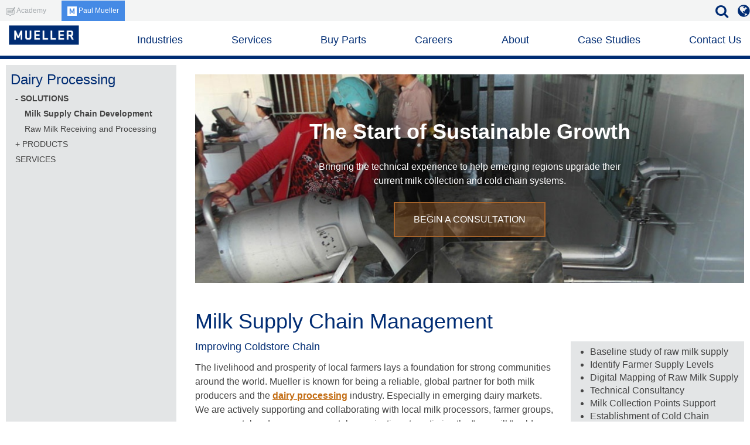

--- FILE ---
content_type: text/html; charset=UTF-8
request_url: https://en.paulmueller.com/dairy-processing-equipment/milk-supply-chain-management
body_size: 18257
content:
<!doctype html><!--[if lt IE 7]> <html class="no-js lt-ie9 lt-ie8 lt-ie7" lang="en-gb" > <![endif]--><!--[if IE 7]>    <html class="no-js lt-ie9 lt-ie8" lang="en-gb" >        <![endif]--><!--[if IE 8]>    <html class="no-js lt-ie9" lang="en-gb" >               <![endif]--><!--[if gt IE 8]><!--><html class="no-js" lang="en-gb"><!--<![endif]--><head>
    <meta charset="utf-8">
    <meta http-equiv="X-UA-Compatible" content="IE=edge,chrome=1">
    <meta name="author" content="Paul Mueller Company">
    <meta name="description" content="Healthy milk supply chains are laying the foundation for prosperous communities around the globe. Paul Mueller Company has the expertise to guide optimization and upgrades in your region.">
    <meta name="generator" content="HubSpot">
    <title>Milk Supply Chain Management - Dairy Processing | Paul Mueller Company</title>
    <link rel="shortcut icon" href="https://en.paulmueller.com/hubfs/Mueller%20M%20Logo.png">
    
<meta name="viewport" content="width=device-width, initial-scale=1">

    <script src="/hs/hsstatic/jquery-libs/static-1.4/jquery/jquery-1.11.2.js"></script>
<script>hsjQuery = window['jQuery'];</script>
    <meta property="og:description" content="Healthy milk supply chains are laying the foundation for prosperous communities around the globe. Paul Mueller Company has the expertise to guide optimization and upgrades in your region.">
    <meta property="og:title" content="Milk Supply Chain Management - Dairy Processing | Paul Mueller Company">
    <meta name="twitter:description" content="Healthy milk supply chains are laying the foundation for prosperous communities around the globe. Paul Mueller Company has the expertise to guide optimization and upgrades in your region.">
    <meta name="twitter:title" content="Milk Supply Chain Management - Dairy Processing | Paul Mueller Company">

    

    
    <style>
a.cta_button{-moz-box-sizing:content-box !important;-webkit-box-sizing:content-box !important;box-sizing:content-box !important;vertical-align:middle}.hs-breadcrumb-menu{list-style-type:none;margin:0px 0px 0px 0px;padding:0px 0px 0px 0px}.hs-breadcrumb-menu-item{float:left;padding:10px 0px 10px 10px}.hs-breadcrumb-menu-divider:before{content:'›';padding-left:10px}.hs-featured-image-link{border:0}.hs-featured-image{float:right;margin:0 0 20px 20px;max-width:50%}@media (max-width: 568px){.hs-featured-image{float:none;margin:0;width:100%;max-width:100%}}.hs-screen-reader-text{clip:rect(1px, 1px, 1px, 1px);height:1px;overflow:hidden;position:absolute !important;width:1px}
</style>

<link rel="stylesheet" href="https://en.paulmueller.com/hubfs/hub_generated/module_assets/1/48236364568/1744316298467/module_Topper_and_Search_jobs.min.css">
<link rel="stylesheet" href="https://en.paulmueller.com/hubfs/hub_generated/module_assets/1/7711013523/1744316041811/module_2019_Solution_Product_Display_v2.min.css">
<link rel="stylesheet" href="https://en.paulmueller.com/hubfs/hub_generated/module_assets/1/9930185876/1744316061135/module_2021_Industry_Partner_Logos_-_hubDB_v22.min.css">
<link rel="stylesheet" href="https://en.paulmueller.com/hubfs/hub_generated/module_assets/1/60137609599/1744316323475/module_Cross_Site_Nav_-_v09_US_2021.min.css">
<link rel="stylesheet" href="https://en.paulmueller.com/hubfs/hub_generated/module_assets/1/56060740217/1744316311984/module_2021_Header_-_MM_v30.min.css">
<link rel="stylesheet" href="https://en.paulmueller.com/hubfs/hub_generated/module_assets/1/18396266701/1745337659594/module_2019_Footer_-_HubDB_v2.min.css">
    

    

<!-- Google Tag Manager -->
<script>(function(w,d,s,l,i){w[l]=w[l]||[];w[l].push({'gtm.start':
new Date().getTime(),event:'gtm.js'});var f=d.getElementsByTagName(s)[0],
j=d.createElement(s),dl=l!='dataLayer'?'&l='+l:'';j.async=true;j.src=
'https://www.googletagmanager.com/gtm.js?id='+i+dl;f.parentNode.insertBefore(j,f);
})(window,document,'script','dataLayer','GTM-NS7T57K');</script>
<!-- End Google Tag Manager -->
<meta property="og:image" content="https://en.paulmueller.com/hubfs/Dairy-Processing/Solutions/Milk-Supply-Chain-Solution/milk-supply-chain-managment-header.jpg">
<meta property="og:image:width" content="952">
<meta property="og:image:height" content="370">
<meta property="og:image:alt" content="milk-supply-chain-managment-header">
<meta name="twitter:image" content="https://en.paulmueller.com/hubfs/Dairy-Processing/Solutions/Milk-Supply-Chain-Solution/milk-supply-chain-managment-header.jpg">
<meta name="twitter:image:alt" content="milk-supply-chain-managment-header">

<meta property="og:url" content="https://en.paulmueller.com/dairy-processing-equipment/milk-supply-chain-management">
<meta name="twitter:card" content="summary_large_image">
<meta http-equiv="content-language" content="en-gb">
<link rel="alternate" hreflang="de" href="https://de.paulmueller.com/milchverarbeitungsanlagen/milchlieferketten-management">
<link rel="alternate" hreflang="en" href="//1645249.hs-sites.com/dairy-processing-equipment/milk-supply-chain-management">
<link rel="alternate" hreflang="en-gb" href="https://en.paulmueller.com/dairy-processing-equipment/milk-supply-chain-management">
<link rel="alternate" hreflang="nl" href="https://nl.paulmueller.com/zuivelverwerking-apparatuur/melktoeleveringsketen/">
<link rel="stylesheet" href="//7052064.fs1.hubspotusercontent-na1.net/hubfs/7052064/hub_generated/template_assets/DEFAULT_ASSET/1767988196805/template_layout.min.css">


<link rel="stylesheet" href="https://en.paulmueller.com/hubfs/hub_generated/template_assets/1/3398754008/1744284472688/template_Hubspot-default-basic.min.css">
<link rel="stylesheet" href="https://en.paulmueller.com/hubfs/hub_generated/template_assets/1/5110379141/1744284512514/template_mueller-style.css">
<link rel="stylesheet" href="https://en.paulmueller.com/hubfs/hub_generated/template_assets/1/9991340939/1744284511489/template_mueller-2019.min.css">
<link rel="stylesheet" href="https://en.paulmueller.com/hubfs/hub_generated/template_assets/1/10205956637/1744284511023/template_jetmenu-mueller-v2-1.min.css">
<link rel="stylesheet" href="https://en.paulmueller.com/hubfs/hub_generated/template_assets/1/32971813739/1744284484125/template_solution-override.min.css">


    
<link href="//designers.hubspot.com/hs-fs/hub/327485/file-2054199286-css/font-awesome.css" rel="stylesheet">
<link rel="stylesheet" type="text/css" href="https://cloud.typography.com/7743714/6814372/css/fonts.css">

<!-- JetMenu Javascript Package -->
<script type="text/javascript" src="https://en.paulmueller.com/hubfs/hub_generated/template_assets/1/5232947770/1744284542040/template_jetmenu.min.js"></script>
<script>
    $(document).ready(function() {
		$().jetmenu();
	});
</script>
    

</head>
<body class="   hs-content-id-11802787837 hs-site-page page " style="">
    <div class="header-container-wrapper">
    <div class="header-container container-fluid">

<div class="row-fluid-wrapper row-depth-1 row-number-1 ">
<div class="row-fluid ">
<div class="span12 widget-span widget-type-global_group " style="" data-widget-type="global_group" data-x="0" data-w="12">
<div class="" data-global-widget-path="generated_global_groups/10178563473.html"><div class="row-fluid-wrapper row-depth-1 row-number-1 ">
<div class="row-fluid ">
<div id="mueller-header" class="span12 widget-span widget-type-cell mueller-header-v2" style="" data-widget-type="cell" data-x="0" data-w="12">

<div class="row-fluid-wrapper row-depth-1 row-number-2 ">
<div class="row-fluid ">
<div class="span12 widget-span widget-type-cell mueller-header-v2-blue" style="" data-widget-type="cell" data-x="0" data-w="12">

<div class="row-fluid-wrapper row-depth-1 row-number-3 ">
<div class="row-fluid ">
<div class="span12 widget-span widget-type-custom_widget page-center searchbox" style="" data-widget-type="custom_widget" data-x="0" data-w="12">
<div id="hs_cos_wrapper_module_162318513502787" class="hs_cos_wrapper hs_cos_wrapper_widget hs_cos_wrapper_type_module" style="" data-hs-cos-general-type="widget" data-hs-cos-type="module">
















<img class="mobileShow" style="max-width: 150px;" src="https://en.paulmueller.com/hubfs/2019/Home/PMC_RGB_PrimaryBrandmark_.png" alt="Paul Mueller Company">

<div class="custom-menu-primary mobileShow">
<span id="hs_cos_wrapper_module_162318513502787_mobileMenu" class="hs_cos_wrapper hs_cos_wrapper_widget hs_cos_wrapper_type_menu" style="" data-hs-cos-general-type="widget" data-hs-cos-type="menu"><div id="hs_menu_wrapper_module_162318513502787_mobileMenu" class="hs-menu-wrapper active-branch flyouts hs-menu-flow-horizontal" role="navigation" data-sitemap-name="2021 Mega Menu - EN-UK" data-menu-id="60037423770" aria-label="Navigation Menu">
 <ul role="menu" class="active-branch">
  <li class="hs-menu-item hs-menu-depth-1 hs-item-has-children active-branch" role="none"><a href="javascript:;" aria-haspopup="true" aria-expanded="false" role="menuitem">Industries</a>
   <ul role="menu" class="hs-menu-children-wrapper active-branch">
    <li class="hs-menu-item hs-menu-depth-2 hs-item-has-children" role="none"><a href="javascript:;" role="menuitem">Beverage</a>
     <ul role="menu" class="hs-menu-children-wrapper">
      <li class="hs-menu-item hs-menu-depth-3 hs-item-has-children" role="none"><a href="javascript:;" role="menuitem">Solutions</a>
       <ul role="menu" class="hs-menu-children-wrapper">
        <li class="hs-menu-item hs-menu-depth-4" role="none"><a href="https://en.paulmueller.com/consumer-beverage-equipment/beverage-fermenting-solution" role="menuitem">Beverage Fermenting</a></li>
        <li class="hs-menu-item hs-menu-depth-4" role="none"><a href="https://en.paulmueller.com/consumer-beverage-equipment/beverage-processing-solution" role="menuitem">Beverage Processing</a></li>
        <li class="hs-menu-item hs-menu-depth-4" role="none"><a href="https://en.paulmueller.com/consumer-beverage-equipment/distilled-water-solution" role="menuitem">Distilled Water</a></li>
       </ul></li>
      <li class="hs-menu-item hs-menu-depth-3 hs-item-has-children" role="none"><a href="javascript:;" role="menuitem">Products</a>
       <ul role="menu" class="hs-menu-children-wrapper">
        <li class="hs-menu-item hs-menu-depth-4" role="none"><a href="https://en.paulmueller.com/consumer-beverage-equipment/cider-tank" role="menuitem">Cider Tank</a></li>
        <li class="hs-menu-item hs-menu-depth-4" role="none"><a href="https://en.paulmueller.com/consumer-beverage-equipment/distillery-fermenter" role="menuitem">Distillery Fermenter</a></li>
        <li class="hs-menu-item hs-menu-depth-4" role="none"><a href="https://en.paulmueller.com/consumer-beverage-equipment/distillery-mash-mixer" role="menuitem">Distillery Mash Mixer</a></li>
        <li class="hs-menu-item hs-menu-depth-4 hs-item-has-children" role="none"><a href="https://en.paulmueller.com/consumer-beverage-equipment/mix-tanks" role="menuitem">Mix Tanks</a>
         <ul role="menu" class="hs-menu-children-wrapper">
          <li class="hs-menu-item hs-menu-depth-5" role="none"><a href="https://en.paulmueller.com/consumer-beverage-equipment/mix-tanks/juice-mix-tank" role="menuitem">Juice Mix Tank</a></li>
          <li class="hs-menu-item hs-menu-depth-5" role="none"><a href="https://en.paulmueller.com/consumer-beverage-equipment/mix-tanks/soda-mix-tank" role="menuitem">Soda Mix Tank</a></li>
         </ul></li>
        <li class="hs-menu-item hs-menu-depth-4" role="none"><a href="https://en.paulmueller.com/consumer-beverage-equipment/plate-heat-exchangers" role="menuitem">Plate Heat Exchangers</a></li>
        <li class="hs-menu-item hs-menu-depth-4 hs-item-has-children" role="none"><a href="https://en.paulmueller.com/consumer-beverage-equipment/storage-tanks" role="menuitem">Storage Tanks</a>
         <ul role="menu" class="hs-menu-children-wrapper">
          <li class="hs-menu-item hs-menu-depth-5" role="none"><a href="https://en.paulmueller.com/consumer-beverage-equipment/storage-tanks/juice-storage-tank" role="menuitem">Juice Storage Tank</a></li>
          <li class="hs-menu-item hs-menu-depth-5" role="none"><a href="https://en.paulmueller.com/consumer-beverage-equipment/storage-tanks/water-storage-tank" role="menuitem">Water Storage Tank</a></li>
         </ul></li>
        <li class="hs-menu-item hs-menu-depth-4" role="none"><a href="https://en.paulmueller.com/consumer-beverage-equipment/bank-assembly" role="menuitem">Temp-Plate® Bank Assembly</a></li>
        <li class="hs-menu-item hs-menu-depth-4" role="none"><a href="https://en.paulmueller.com/consumer-beverage-equipment/vapor-compression-still" role="menuitem">Vapor Compression Still</a></li>
       </ul></li>
      <li class="hs-menu-item hs-menu-depth-3" role="none"><a href="https://en.paulmueller.com/academy/tag/beverage" role="menuitem">Academy</a></li>
     </ul></li>
    <li class="hs-menu-item hs-menu-depth-2 hs-item-has-children" role="none"><a href="javascript:;" role="menuitem">Brewing</a>
     <ul role="menu" class="hs-menu-children-wrapper">
      <li class="hs-menu-item hs-menu-depth-3 hs-item-has-children" role="none"><a href="javascript:;" role="menuitem">Solutions</a>
       <ul role="menu" class="hs-menu-children-wrapper">
        <li class="hs-menu-item hs-menu-depth-4" role="none"><a href="https://en.paulmueller.com/commercial-brewing-equipment/brewing-equipment-manufacturing" role="menuitem">Brewing Equipment Manufacturing</a></li>
        <li class="hs-menu-item hs-menu-depth-4" role="none"><a href="https://en.paulmueller.com/commercial-brewing-equipment/beer-transportation" role="menuitem">Beer Transportation</a></li>
        <li class="hs-menu-item hs-menu-depth-4" role="none"><a href="https://en.paulmueller.com/commercial-brewing-equipment/cold-room-equipment" role="menuitem">Cold Room Equipment</a></li>
       </ul></li>
      <li class="hs-menu-item hs-menu-depth-3 hs-item-has-children" role="none"><a href="javascript:;" role="menuitem">Products</a>
       <ul role="menu" class="hs-menu-children-wrapper">
        <li class="hs-menu-item hs-menu-depth-4" role="none"><a href="https://en.paulmueller.com/beer-genius" role="menuitem">Beer Genius</a></li>
        <li class="hs-menu-item hs-menu-depth-4" role="none"><a href="https://en.paulmueller.com/commercial-brewing-equipment/bright-beer-tanks/standard-custom" role="menuitem">Bright Beer Tanks</a></li>
        <li class="hs-menu-item hs-menu-depth-4 hs-item-has-children" role="none"><a href="https://en.paulmueller.com/commercial-brewing-equipment/fermenters" role="menuitem">Fermenters</a>
         <ul role="menu" class="hs-menu-children-wrapper">
          <li class="hs-menu-item hs-menu-depth-5" role="none"><a href="https://en.paulmueller.com/commercial-brewing-equipment/fermenters/custom-fermenter" role="menuitem">Custom Fermenter</a></li>
          <li class="hs-menu-item hs-menu-depth-5" role="none"><a href="https://en.paulmueller.com/commercial-brewing-equipment/fermenters/outdoor-fermenter" role="menuitem">Outdoor Fermenter</a></li>
          <li class="hs-menu-item hs-menu-depth-5" role="none"><a href="https://en.paulmueller.com/commercial-brewing-equipment/fermenters/standard-fermenter" role="menuitem">Standard Fermenter</a></li>
         </ul></li>
        <li class="hs-menu-item hs-menu-depth-4" role="none"><a href="https://en.paulmueller.com/commercial-brewing-equipment/yeast-propagation-tank" role="menuitem">Yeast Tank</a></li>
        <li class="hs-menu-item hs-menu-depth-4" role="none"><a href="https://en.paulmueller.com/commercial-brewing-equipment/serving-beer-tank" role="menuitem">Serving Beer Tanks</a></li>
        <li class="hs-menu-item hs-menu-depth-4" role="none"><a href="https://en.paulmueller.com/commercial-brewing-equipment/serving-beer-tank-delivery-truck" role="menuitem">Serving Beer Tank Delivery Truck</a></li>
        <li class="hs-menu-item hs-menu-depth-4" role="none"><a href="https://en.paulmueller.com/commercial-brewing-equipment/event-tank" role="menuitem">Event Tank</a></li>
       </ul></li>
      <li class="hs-menu-item hs-menu-depth-3" role="none"><a href="https://en.paulmueller.com/academy/tag/brewing" role="menuitem">Academy</a></li>
     </ul></li>
    <li class="hs-menu-item hs-menu-depth-2 hs-item-has-children" role="none"><a href="javascript:;" role="menuitem">Chemical</a>
     <ul role="menu" class="hs-menu-children-wrapper">
      <li class="hs-menu-item hs-menu-depth-3 hs-item-has-children" role="none"><a href="javascript:;" role="menuitem">Solutions</a>
       <ul role="menu" class="hs-menu-children-wrapper">
        <li class="hs-menu-item hs-menu-depth-4" role="none"><a href="https://en.paulmueller.com/chemical-processing-equipment/chemical-storage-solution" role="menuitem">Chemical Storage</a></li>
        <li class="hs-menu-item hs-menu-depth-4" role="none"><a href="https://en.paulmueller.com/chemical-processing-equipment/hot-chemical-storage-solution" role="menuitem">Hot Chemical Storage</a></li>
        <li class="hs-menu-item hs-menu-depth-4" role="none"><a href="https://en.paulmueller.com/chemical-processing-equipment/pilot-plant-scale-up-solution" role="menuitem">Pilot Plant Scale Up</a></li>
        <li class="hs-menu-item hs-menu-depth-4" role="none"><a href="https://en.paulmueller.com/chemical-processing-equipment/plating-anodizing-solution" role="menuitem">Plating and Anodizing</a></li>
       </ul></li>
      <li class="hs-menu-item hs-menu-depth-3 hs-item-has-children" role="none"><a href="javascript:;" role="menuitem">Products</a>
       <ul role="menu" class="hs-menu-children-wrapper">
        <li class="hs-menu-item hs-menu-depth-4" role="none"><a href="https://en.paulmueller.com/chemical-processing-equipment/catwalks-ladders-and-platforms" role="menuitem">Catwalks, Ladders, and Platforms</a></li>
        <li class="hs-menu-item hs-menu-depth-4" role="none"><a href="https://en.paulmueller.com/chemical-processing-equipment/chemical-skid" role="menuitem">Chemical Skid</a></li>
        <li class="hs-menu-item hs-menu-depth-4" role="none"><a href="https://en.paulmueller.com/chemical-processing-equipment/crystallizer" role="menuitem">Crystallizer</a></li>
        <li class="hs-menu-item hs-menu-depth-4" role="none"><a href="https://en.paulmueller.com/chemical-processing-equipment/bank-assembly" role="menuitem">Temp-Plate® Bank Assembly</a></li>
        <li class="hs-menu-item hs-menu-depth-4" role="none"><a href="https://en.paulmueller.com/chemical-processing-equipment/clamp-on-assembly" role="menuitem">Temp-Plate® Clamp-On Assembly</a></li>
        <li class="hs-menu-item hs-menu-depth-4" role="none"><a href="https://en.paulmueller.com/chemical-processing-equipment/immersion-assembly" role="menuitem">Temp-Plate® Immersion Assembly</a></li>
        <li class="hs-menu-item hs-menu-depth-4" role="none"><a href="https://en.paulmueller.com/chemical-processing-equipment/distillation-column" role="menuitem">Distillation Column</a></li>
        <li class="hs-menu-item hs-menu-depth-4" role="none"><a href="https://en.paulmueller.com/chemical-processing-equipment/packaged-chiller" role="menuitem">Packaged Chiller</a></li>
        <li class="hs-menu-item hs-menu-depth-4" role="none"><a href="https://en.paulmueller.com/chemical-processing-equipment/plate-heat-exchangers" role="menuitem">Plate Heat Exchanger</a></li>
        <li class="hs-menu-item hs-menu-depth-4 hs-item-has-children" role="none"><a href="https://en.paulmueller.com/chemical-processing-equipment/processing-tanks" role="menuitem">Processing Tanks</a>
         <ul role="menu" class="hs-menu-children-wrapper">
          <li class="hs-menu-item hs-menu-depth-5" role="none"><a href="https://en.paulmueller.com/chemical-processing-equipment/processing-tanks/chemical-fermenter" role="menuitem">Chemical Fermenter</a></li>
          <li class="hs-menu-item hs-menu-depth-5" role="none"><a href="https://en.paulmueller.com/chemical-processing-equipment/processing-tanks/mixing-vessel" role="menuitem">Mixing Vessel</a></li>
          <li class="hs-menu-item hs-menu-depth-5" role="none"><a href="https://en.paulmueller.com/chemical-processing-equipment/processing-tanks/reactor" role="menuitem">Reactor</a></li>
          <li class="hs-menu-item hs-menu-depth-5" role="none"><a href="https://en.paulmueller.com/chemical-processing-equipment/processing-tanks/specialty-processing-tank" role="menuitem">Specialty Processing Tank</a></li>
         </ul></li>
        <li class="hs-menu-item hs-menu-depth-4 hs-item-has-children" role="none"><a href="https://en.paulmueller.com/chemical-processing-equipment/separators" role="menuitem">Separators</a>
         <ul role="menu" class="hs-menu-children-wrapper">
          <li class="hs-menu-item hs-menu-depth-5" role="none"><a href="https://en.paulmueller.com/chemical-processing-equipment/separators/cyclone-separator" role="menuitem">Cyclone Separator</a></li>
          <li class="hs-menu-item hs-menu-depth-5" role="none"><a href="https://en.paulmueller.com/chemical-processing-equipment/separators/gas-liquid-separator" role="menuitem">Gas Liquid Separator</a></li>
         </ul></li>
        <li class="hs-menu-item hs-menu-depth-4 hs-item-has-children" role="none"><a href="https://en.paulmueller.com/chemical-processing-equipment/storage-tanks" role="menuitem">Storage Tanks</a>
         <ul role="menu" class="hs-menu-children-wrapper">
          <li class="hs-menu-item hs-menu-depth-5" role="none"><a href="https://en.paulmueller.com/chemical-processing-equipment/storage-tanks/hopper" role="menuitem">Hopper</a></li>
          <li class="hs-menu-item hs-menu-depth-5" role="none"><a href="https://en.paulmueller.com/chemical-processing-equipment/storage-tanks/receiver-vessel" role="menuitem">Receiver Vessel</a></li>
          <li class="hs-menu-item hs-menu-depth-5" role="none"><a href="https://en.paulmueller.com/chemical-processing-equipment/storage-tanks/storage-vessel" role="menuitem">Storage Vessel</a></li>
         </ul></li>
       </ul></li>
      <li class="hs-menu-item hs-menu-depth-3" role="none"><a href="https://en.paulmueller.com/academy/tag/chemical" role="menuitem">Academy</a></li>
     </ul></li>
    <li class="hs-menu-item hs-menu-depth-2 hs-item-has-children" role="none"><a href="javascript:;" role="menuitem">Dairy Farm</a>
     <ul role="menu" class="hs-menu-children-wrapper">
      <li class="hs-menu-item hs-menu-depth-3 hs-item-has-children" role="none"><a href="javascript:;" role="menuitem">Solutions</a>
       <ul role="menu" class="hs-menu-children-wrapper">
        <li class="hs-menu-item hs-menu-depth-4" role="none"><a href="https://en.paulmueller.com/milk-cooling-and-storage/traditional-milk-cooling" role="menuitem">Traditional Milk Cooling</a></li>
        <li class="hs-menu-item hs-menu-depth-4" role="none"><a href="https://en.paulmueller.com/milk-cooling-and-storage/large-traditional-milk-cooling" role="menuitem">Large Traditional Milk Cooling</a></li>
        <li class="hs-menu-item hs-menu-depth-4" role="none"><a href="https://en.paulmueller.com/milk-cooling-and-storage/xl-traditional-milk-cooling" role="menuitem">XL Traditional Milk Cooling</a></li>
        <li class="hs-menu-item hs-menu-depth-4" role="none"><a href="//1645249.hs-sites.com/milk-cooling-and-storage/robotic-milk-cooling" role="menuitem">Robotic Milk Cooling</a></li>
        <li class="hs-menu-item hs-menu-depth-4" role="none"><a href="https://en.paulmueller.com/milk-cooling-and-storage/xl-robotic-milk-cooling" role="menuitem">XL Robotic Milk Cooling</a></li>
        <li class="hs-menu-item hs-menu-depth-4" role="none"><a href="https://en.paulmueller.com/milk-cooling-and-storage/used-milk-tanks" role="menuitem">Used Milk Tanks</a></li>
        <li class="hs-menu-item hs-menu-depth-4" role="none"><a href="https://en.paulmueller.com/milk-cooling-and-storage/milk-monitoring" role="menuitem">Milk Monitoring</a></li>
        <li class="hs-menu-item hs-menu-depth-4" role="none"><a href="https://en.paulmueller.com/milk-cooling-and-storage/small-scale-dairy-farming" role="menuitem">Small Scale Dairy Farming</a></li>
        <li class="hs-menu-item hs-menu-depth-4" role="none"><a href="https://en.paulmueller.com/milk-cooling-and-storage/on-farm-energy-saving" role="menuitem">On-Farm Energy Saving</a></li>
        <li class="hs-menu-item hs-menu-depth-4" role="none"><a href="https://en.paulmueller.com/milk-cooling-and-storage/milk-tank-rental" role="menuitem">Milk Tank Rental</a></li>
        <li class="hs-menu-item hs-menu-depth-4" role="none"><a href="https://en.paulmueller.com/milk-cooling-and-storage/r-290" role="menuitem">R-290</a></li>
       </ul></li>
      <li class="hs-menu-item hs-menu-depth-3 hs-item-has-children" role="none"><a href="javascript:;" role="menuitem">Products</a>
       <ul role="menu" class="hs-menu-children-wrapper">
        <li class="hs-menu-item hs-menu-depth-4 hs-item-has-children" role="none"><a href="https://en.paulmueller.com/milk-cooling-and-storage/milk-cooling-tanks" role="menuitem">Milk Cooling Tanks and Silos</a>
         <ul role="menu" class="hs-menu-children-wrapper">
          <li class="hs-menu-item hs-menu-depth-5" role="none"><a href="https://en.paulmueller.com/milk-cooling-and-storage/milk-cooling-tanks/milk-silo" role="menuitem">Mueller Silo Tank</a></li>
          <li class="hs-menu-item hs-menu-depth-5" role="none"><a href="https://en.paulmueller.com/milk-cooling-and-storage/milk-cooling-tanks/mueller-model-o" role="menuitem">Mueller Model O</a></li>
          <li class="hs-menu-item hs-menu-depth-5" role="none"><a href="https://en.paulmueller.com/milk-cooling-and-storage/milk-cooling-tanks/mueller-model-p" role="menuitem">Mueller Model P</a></li>
          <li class="hs-menu-item hs-menu-depth-5" role="none"><a href="https://en.paulmueller.com/milk-cooling-and-storage/milk-cooling-tanks/mueller-model-r-open-tank" role="menuitem">Mueller Model R Open Tank</a></li>
          <li class="hs-menu-item hs-menu-depth-5" role="none"><a href="//1645249.hs-sites.com/milk-cooling-and-storage/milk-cooling-tanks/mueller-model-u-open-tank" role="menuitem">Mueller Model U Open Tank</a></li>
         </ul></li>
        <li class="hs-menu-item hs-menu-depth-4 hs-item-has-children" role="none"><a href="https://en.paulmueller.com/milk-cooling-and-storage/condensing-units" role="menuitem">Condensing Units</a>
         <ul role="menu" class="hs-menu-children-wrapper">
          <li class="hs-menu-item hs-menu-depth-5" role="none"><a href="https://en.paulmueller.com/milk-cooling-and-storage/condensing-units/mueller-hiperform-e-star/" role="menuitem">HiPerform E-star Condensing Unit</a></li>
          <li class="hs-menu-item hs-menu-depth-5" role="none"><a href="https://en.paulmueller.com/milk-cooling-and-storage/condensing-units/scroll-condensing-unit" role="menuitem">Scroll Condensing Unit</a></li>
          <li class="hs-menu-item hs-menu-depth-5" role="none"><a href="https://en.paulmueller.com/milk-cooling-and-storage/condensing-units/digital-scroll-condensing-unit" role="menuitem">Digital Scroll Condensing Unit</a></li>
          <li class="hs-menu-item hs-menu-depth-5" role="none"><a href="https://en.paulmueller.com/milk-cooling-and-storage/refrigeration-units/digital-e-star-hiperform-evc-refrigeration-unit" role="menuitem">Digital E-Star HiPerForm EVC</a></li>
          <li class="hs-menu-item hs-menu-depth-5" role="none"><a href="https://en.paulmueller.com/milk-cooling-and-storage/condensing-units/e-star-r-290-condensing-unit" role="menuitem">E-Star® R-290 Condensing Unit</a></li>
         </ul></li>
        <li class="hs-menu-item hs-menu-depth-4" role="none"><a href="https://en.paulmueller.com/milk-cooling-and-storage/milkguard-extra" role="menuitem">MilkGuard Extra</a></li>
        <li class="hs-menu-item hs-menu-depth-4" role="none"><a href="https://en.paulmueller.com/milk-cooling-and-storage/heat-recovery-systems/model-d-fre-heater" role="menuitem">Fre-Heater Heat Recovery System</a></li>
        <li class="hs-menu-item hs-menu-depth-4" role="none"><a href="https://en.paulmueller.com/milk-cooling-and-storage/plate-cooler" role="menuitem">Plate Cooler</a></li>
        <li class="hs-menu-item hs-menu-depth-4" role="none"><a href="https://en.paulmueller.com/milk-cooling-and-storage/pipe-cooler" role="menuitem">Pipe Cooler</a></li>
        <li class="hs-menu-item hs-menu-depth-4" role="none"><a href="https://en.paulmueller.com/milk-cooling-and-storage/mueller-chiller" role="menuitem">Chiller</a></li>
        <li class="hs-menu-item hs-menu-depth-4" role="none"><a href="https://en.paulmueller.com/milk-cooling-and-storage/mueller-inline-heater" role="menuitem">Inline Heater</a></li>
        <li class="hs-menu-item hs-menu-depth-4" role="none"><a href="https://en.paulmueller.com/milk-cooling-and-storage/mueller-srt-system" role="menuitem">SRT-System</a></li>
        <li class="hs-menu-item hs-menu-depth-4" role="none"><a href="https://en.paulmueller.com/milk-cooling-and-storage/miii-tank-control" role="menuitem">MIII</a></li>
        <li class="hs-menu-item hs-menu-depth-4" role="none"><a href="https://en.paulmueller.com/milk-cooling-and-storage/dual-tank-system" role="menuitem">Dual Tank Control</a></li>
        <li class="hs-menu-item hs-menu-depth-4 hs-item-has-children" role="none"><a href="https://en.paulmueller.com/milk-cooling-and-storage/used-mueller-milk-tanks" role="menuitem">Used Mueller Milk Tanks</a>
         <ul role="menu" class="hs-menu-children-wrapper">
          <li class="hs-menu-item hs-menu-depth-5" role="none"><a href="https://en.paulmueller.com/milk-cooling-and-storage/used-mueller-milk-tanks/model-o" role="menuitem">Used Mueller Model O</a></li>
          <li class="hs-menu-item hs-menu-depth-5" role="none"><a href="https://en.paulmueller.com/milk-cooling-and-storage/used-mueller-milk-tanks/model-p" role="menuitem">Used Mueller Model P</a></li>
          <li class="hs-menu-item hs-menu-depth-5" role="none"><a href="https://en.paulmueller.com/milk-cooling-and-storage/used-mueller-milk-tanks/model-o-92" role="menuitem">Used Mueller Model O-92</a></li>
          <li class="hs-menu-item hs-menu-depth-5" role="none"><a href="https://en.paulmueller.com/milk-cooling-and-storage/used-mueller-milk-tanks/model-rhs" role="menuitem">Used Mueller Model RH(S)</a></li>
         </ul></li>
       </ul></li>
      <li class="hs-menu-item hs-menu-depth-3" role="none"><a href="https://en.paulmueller.com/academy/tag/dairy-farm" role="menuitem">Academy</a></li>
     </ul></li>
    <li class="hs-menu-item hs-menu-depth-2 hs-item-has-children active-branch" role="none"><a href="javascript:;" role="menuitem">Dairy Processing</a>
     <ul role="menu" class="hs-menu-children-wrapper active-branch">
      <li class="hs-menu-item hs-menu-depth-3 hs-item-has-children active-branch" role="none"><a href="javascript:;" role="menuitem">Solutions</a>
       <ul role="menu" class="hs-menu-children-wrapper active-branch">
        <li class="hs-menu-item hs-menu-depth-4 active active-branch" role="none"><a href="https://en.paulmueller.com/dairy-processing-equipment/milk-supply-chain-management" role="menuitem">Milk Supply Chain Development</a></li>
        <li class="hs-menu-item hs-menu-depth-4" role="none"><a href="https://en.paulmueller.com/dairy-processing-equipment/raw-milk-receiving-and-processing" role="menuitem">Raw Milk Receiving and Processing</a></li>
       </ul></li>
      <li class="hs-menu-item hs-menu-depth-3 hs-item-has-children" role="none"><a href="javascript:;" role="menuitem">Products</a>
       <ul role="menu" class="hs-menu-children-wrapper">
        <li class="hs-menu-item hs-menu-depth-4" role="none"><a href="https://en.paulmueller.com/dairy-processing-equipment/silo-storage-tank" role="menuitem">Silo Storage Tanks</a></li>
        <li class="hs-menu-item hs-menu-depth-4" role="none"><a href="https://en.paulmueller.com/dairy-processing-equipment/milkguard" role="menuitem">MilkGuard</a></li>
        <li class="hs-menu-item hs-menu-depth-4" role="none"><a href="https://en.paulmueller.com/dairy-processing-equipment/processing-tanks" role="menuitem">Processing Tanks</a></li>
       </ul></li>
      <li class="hs-menu-item hs-menu-depth-3" role="none"><a href="https://en.paulmueller.com/academy/tag/dairy-processing" role="menuitem">Academy</a></li>
     </ul></li>
    <li class="hs-menu-item hs-menu-depth-2 hs-item-has-children" role="none"><a href="javascript:;" role="menuitem">Food</a>
     <ul role="menu" class="hs-menu-children-wrapper">
      <li class="hs-menu-item hs-menu-depth-3 hs-item-has-children" role="none"><a href="javascript:;" role="menuitem">Solutions</a>
       <ul role="menu" class="hs-menu-children-wrapper">
        <li class="hs-menu-item hs-menu-depth-4" role="none"><a href="https://en.paulmueller.com/food-processing-equipment/bakery-chilling" role="menuitem">Bakery Chilling</a></li>
        <li class="hs-menu-item hs-menu-depth-4" role="none"><a href="https://en.paulmueller.com/food-processing-equipment/egg-processing" role="menuitem">Egg Processing</a></li>
        <li class="hs-menu-item hs-menu-depth-4" role="none"><a href="https://en.paulmueller.com/food-processing-equipment/equipment-cleaning-and-sanitizing" role="menuitem">Equipment Cleaning and Sanitizing</a></li>
        <li class="hs-menu-item hs-menu-depth-4" role="none"><a href="https://en.paulmueller.com/food-processing-equipment/fats-and-oils-storage" role="menuitem">Fats and Oils Processing</a></li>
        <li class="hs-menu-item hs-menu-depth-4" role="none"><a href="https://en.paulmueller.com/food-processing-equipment/liquid-food-processing" role="menuitem">Liquid Food Processing</a></li>
        <li class="hs-menu-item hs-menu-depth-4" role="none"><a href="https://en.paulmueller.com/food-processing-equipment/post-harvest-cooling" role="menuitem">Post-Harvest Cooling</a></li>
       </ul></li>
      <li class="hs-menu-item hs-menu-depth-3 hs-item-has-children" role="none"><a href="javascript:;" role="menuitem">Products</a>
       <ul role="menu" class="hs-menu-children-wrapper">
        <li class="hs-menu-item hs-menu-depth-4" role="none"><a href="https://en.paulmueller.com/food-processing-equipment/chillers/falling-film-chiller" role="menuitem">Chillers</a></li>
        <li class="hs-menu-item hs-menu-depth-4" role="none"><a href="https://en.paulmueller.com/food-processing-equipment/plate-heat-exchangers" role="menuitem">Plate Heat Exchangers</a></li>
        <li class="hs-menu-item hs-menu-depth-4 hs-item-has-children" role="none"><a href="https://en.paulmueller.com/food-processing-equipment/processors" role="menuitem">Processors</a>
         <ul role="menu" class="hs-menu-children-wrapper">
          <li class="hs-menu-item hs-menu-depth-5" role="none"><a href="https://en.paulmueller.com/food-processing-equipment/processors/cone-bottom-processor" role="menuitem">Cone-Bottom Processor</a></li>
          <li class="hs-menu-item hs-menu-depth-5" role="none"><a href="https://en.paulmueller.com/food-processing-equipment/processors/custom-processor" role="menuitem">Custom Processor</a></li>
          <li class="hs-menu-item hs-menu-depth-5" role="none"><a href="https://en.paulmueller.com/food-processing-equipment/processors/flat-bottom-processor" role="menuitem">Flat-Bottom Processor</a></li>
         </ul></li>
        <li class="hs-menu-item hs-menu-depth-4 hs-item-has-children" role="none"><a href="https://en.paulmueller.com/food-processing-equipment/silos" role="menuitem">Silos</a>
         <ul role="menu" class="hs-menu-children-wrapper">
          <li class="hs-menu-item hs-menu-depth-5" role="none"><a href="https://en.paulmueller.com/food-processing-equipment/silos/custom-silo" role="menuitem">Custom Silo</a></li>
          <li class="hs-menu-item hs-menu-depth-5" role="none"><a href="https://en.paulmueller.com/food-processing-equipment/silos/standard-silo" role="menuitem">Standard Silo</a></li>
         </ul></li>
        <li class="hs-menu-item hs-menu-depth-4 hs-item-has-children" role="none"><a href="https://en.paulmueller.com/food-processing-equipment/tanks" role="menuitem">Tanks</a>
         <ul role="menu" class="hs-menu-children-wrapper">
          <li class="hs-menu-item hs-menu-depth-5" role="none"><a href="https://en.paulmueller.com/food-processing-equipment/tanks/cook-and-chill-tank" role="menuitem">Cook and Chill Tank</a></li>
          <li class="hs-menu-item hs-menu-depth-5" role="none"><a href="https://en.paulmueller.com/food-processing-equipment/tanks/custom-tank" role="menuitem">Custom Tank</a></li>
          <li class="hs-menu-item hs-menu-depth-5" role="none"><a href="//1645249.hs-sites.com/food-processing-equipment/tanks/horizontal-storage-tank" role="menuitem">Horizontal Storage Tank</a></li>
          <li class="hs-menu-item hs-menu-depth-5" role="none"><a href="https://en.paulmueller.com/food-processing-equipment/tanks/horizontal-storage-tank" role="menuitem">Multi-Compartment Tank</a></li>
          <li class="hs-menu-item hs-menu-depth-5" role="none"><a href="https://en.paulmueller.com/food-processing-equipment/tanks/whey-crystallizer-tank" role="menuitem">Whey Crystallizer Tank</a></li>
         </ul></li>
        <li class="hs-menu-item hs-menu-depth-4" role="none"><a href="https://en.paulmueller.com/food-processing-equipment/bank-assembly" role="menuitem">Temp-Plate® Bank Assembly</a></li>
       </ul></li>
      <li class="hs-menu-item hs-menu-depth-3" role="none"><a href="https://en.paulmueller.com/academy/tag/food" role="menuitem">Academy</a></li>
     </ul></li>
    <li class="hs-menu-item hs-menu-depth-2 hs-item-has-children" role="none"><a href="javascript:;" role="menuitem">Heat Transfer</a>
     <ul role="menu" class="hs-menu-children-wrapper">
      <li class="hs-menu-item hs-menu-depth-3 hs-item-has-children" role="none"><a href="javascript:;" role="menuitem">Solutions</a>
       <ul role="menu" class="hs-menu-children-wrapper">
        <li class="hs-menu-item hs-menu-depth-4" role="none"><a href="https://en.paulmueller.com/heat-transfer/custom-heat-transfer" role="menuitem">Custom Heat Transfer</a></li>
        <li class="hs-menu-item hs-menu-depth-4" role="none"><a href="https://en.paulmueller.com/heat-transfer/energy-recovery" role="menuitem">Energy Recover</a></li>
        <li class="hs-menu-item hs-menu-depth-4" role="none"><a href="https://en.paulmueller.com/heat-transfer/oem-component-provider" role="menuitem">OEM Component Provider</a></li>
       </ul></li>
      <li class="hs-menu-item hs-menu-depth-3 hs-item-has-children" role="none"><a href="javascript:;" role="menuitem">Products</a>
       <ul role="menu" class="hs-menu-children-wrapper">
        <li class="hs-menu-item hs-menu-depth-4 hs-item-has-children" role="none"><a href="https://en.paulmueller.com/heat-transfer/inflated-heat-transfer-surfaces" role="menuitem">Temp-Plate® Inflated Heat Transfer Surfaces</a>
         <ul role="menu" class="hs-menu-children-wrapper">
          <li class="hs-menu-item hs-menu-depth-5" role="none"><a href="https://en.paulmueller.com/heat-transfer/inflated-heat-transfer-surfaces/inflated-plate-drum/" role="menuitem">Inflated Plate Drum</a></li>
          <li class="hs-menu-item hs-menu-depth-5" role="none"><a href="https://en.paulmueller.com/heat-transfer/inflated-heat-transfer-surfaces/immersion-assembly" role="menuitem">Immersion Assembly</a></li>
          <li class="hs-menu-item hs-menu-depth-5" role="none"><a href="https://en.paulmueller.com/heat-transfer/inflated-heat-transfer-surfaces/clamp-on-assembly" role="menuitem">Clamp-on Assembly</a></li>
          <li class="hs-menu-item hs-menu-depth-5" role="none"><a href="https://en.paulmueller.com/heat-transfer/inflated-heat-transfer-surfaces/bank-assembly" role="menuitem">Bank Assembly</a></li>
          <li class="hs-menu-item hs-menu-depth-5" role="none"><a href="https://en.paulmueller.com/heat-transfer/inflated-heat-transfer-surfaces/integral-heat-transfer-assembly" role="menuitem">Integral Heat Transfer Assembly</a></li>
          <li class="hs-menu-item hs-menu-depth-5" role="none"><a href="https://en.paulmueller.com/heat-transfer/inflated-heat-transfer-surfaces/custom-inflated-heat-transfer-panel" role="menuitem">Custom Temp-Plate® Inflated Heat Transfer Panel</a></li>
         </ul></li>
        <li class="hs-menu-item hs-menu-depth-4 hs-item-has-children" role="none"><a href="https://en.paulmueller.com/heat-transfer/plate-heat-exchangers" role="menuitem">Plate Heat Exchanges</a>
         <ul role="menu" class="hs-menu-children-wrapper">
          <li class="hs-menu-item hs-menu-depth-5" role="none"><a href="https://en.paulmueller.com/heat-transfer/plate-heat-exchangers/plate-heat-exchanger" role="menuitem">Plate Heat Exchanger</a></li>
          <li class="hs-menu-item hs-menu-depth-5" role="none"><a href="https://en.paulmueller.com/heat-transfer/plate-heat-exchangers/brazed-plate-heat-exchanger" role="menuitem">Brazed Plate Heat Exchanger</a></li>
          <li class="hs-menu-item hs-menu-depth-5" role="none"><a href="https://en.paulmueller.com/heat-transfer/plate-heat-exchangers/sanitary-plate-heat-exchanger" role="menuitem">Sanitary Plate Heat Exchanger</a></li>
          <li class="hs-menu-item hs-menu-depth-5" role="none"><a href="https://en.paulmueller.com/heat-transfer/plate-heat-exchangers/semi-welded-plate-heat-exchanger" role="menuitem">Semi-Welded Plate Heat Exchanger</a></li>
         </ul></li>
       </ul></li>
      <li class="hs-menu-item hs-menu-depth-3" role="none"><a href="https://en.paulmueller.com/academy/tag/heat-transfer" role="menuitem">Academy</a></li>
     </ul></li>
    <li class="hs-menu-item hs-menu-depth-2 hs-item-has-children" role="none"><a href="javascript:;" role="menuitem">Other Industries</a>
     <ul role="menu" class="hs-menu-children-wrapper">
      <li class="hs-menu-item hs-menu-depth-3 hs-item-has-children" role="none"><a href="javascript:;" role="menuitem">Animal Health</a>
       <ul role="menu" class="hs-menu-children-wrapper">
        <li class="hs-menu-item hs-menu-depth-4 hs-item-has-children" role="none"><a href="javascript:;" role="menuitem">Solutions</a>
         <ul role="menu" class="hs-menu-children-wrapper">
          <li class="hs-menu-item hs-menu-depth-5" role="none"><a href="https://en.paulmueller.com/animal-health-manufacturing-equipment/animal-medicine" role="menuitem">Animal Medicine</a></li>
          <li class="hs-menu-item hs-menu-depth-5" role="none"><a href="https://en.paulmueller.com/animal-health-manufacturing-equipment/animal-nutrition" role="menuitem">Animal Nutrition</a></li>
         </ul></li>
        <li class="hs-menu-item hs-menu-depth-4 hs-item-has-children" role="none"><a href="javascript:;" role="menuitem">Products</a>
         <ul role="menu" class="hs-menu-children-wrapper">
          <li class="hs-menu-item hs-menu-depth-5 hs-item-has-children" role="none"><a href="https://en.paulmueller.com/animal-health-manufacturing-equipment/processors" role="menuitem">Processors</a></li>
          <li class="hs-menu-item hs-menu-depth-5 hs-item-has-children" role="none"><a href="https://en.paulmueller.com/animal-health-manufacturing-equipment/silos" role="menuitem">Silos</a></li>
          <li class="hs-menu-item hs-menu-depth-5 hs-item-has-children" role="none"><a href="https://en.paulmueller.com/animal-health-manufacturing-equipment/tanks" role="menuitem">Tanks</a></li>
          <li class="hs-menu-item hs-menu-depth-5 hs-item-has-children" role="none"><a href="javascript:;" role="menuitem">Other Products</a></li>
         </ul></li>
       </ul></li>
      <li class="hs-menu-item hs-menu-depth-3 hs-item-has-children" role="none"><a href="javascript:;" role="menuitem">HVAC</a>
       <ul role="menu" class="hs-menu-children-wrapper">
        <li class="hs-menu-item hs-menu-depth-4 hs-item-has-children" role="none"><a href="javascript:;" role="menuitem">Solutions</a>
         <ul role="menu" class="hs-menu-children-wrapper">
          <li class="hs-menu-item hs-menu-depth-5" role="none"><a href="https://en.paulmueller.com/hvac/cooling" role="menuitem">Cooling</a></li>
          <li class="hs-menu-item hs-menu-depth-5" role="none"><a href="https://en.paulmueller.com/hvac/heating" role="menuitem">Heating</a></li>
         </ul></li>
        <li class="hs-menu-item hs-menu-depth-4 hs-item-has-children" role="none"><a href="javascript:;" role="menuitem">Products</a>
         <ul role="menu" class="hs-menu-children-wrapper">
          <li class="hs-menu-item hs-menu-depth-5" role="none"><a href="https://en.paulmueller.com/hvac/plate-heat-exchangers" role="menuitem">Plate Heat Exchangers</a></li>
          <li class="hs-menu-item hs-menu-depth-5" role="none"><a href="https://en.paulmueller.com/hvac/packaged-chiller" role="menuitem">Packaged Chiller</a></li>
         </ul></li>
        <li class="hs-menu-item hs-menu-depth-4" role="none"><a href="https://en.paulmueller.com/academy/tag/hvac" role="menuitem">Academy</a></li>
       </ul></li>
      <li class="hs-menu-item hs-menu-depth-3 hs-item-has-children" role="none"><a href="javascript:;" role="menuitem">Oil and Gas</a>
       <ul role="menu" class="hs-menu-children-wrapper">
        <li class="hs-menu-item hs-menu-depth-4 hs-item-has-children" role="none"><a href="javascript:;" role="menuitem">Solutions</a>
         <ul role="menu" class="hs-menu-children-wrapper">
          <li class="hs-menu-item hs-menu-depth-5" role="none"><a href="https://en.paulmueller.com/oil-and-gas-processing-equipment/chemical-storage-solution" role="menuitem">Chemical Storage</a></li>
          <li class="hs-menu-item hs-menu-depth-5" role="none"><a href="https://en.paulmueller.com/oil-and-gas-processing-equipment/pilot-plant-scale-up-solution" role="menuitem">Pilot Plant Scale Up</a></li>
         </ul></li>
        <li class="hs-menu-item hs-menu-depth-4 hs-item-has-children" role="none"><a href="https://en.paulmueller.com/oil-and-gas-processing-equipment" role="menuitem">Products</a>
         <ul role="menu" class="hs-menu-children-wrapper">
          <li class="hs-menu-item hs-menu-depth-5" role="none"><a href="https://en.paulmueller.com/oil-and-gas-processing-equipment/catwalks-ladders-and-platforms" role="menuitem">Catwalks, Ladders, and Platforms</a></li>
          <li class="hs-menu-item hs-menu-depth-5" role="none"><a href="https://en.paulmueller.com/oil-and-gas-processing-equipment/crystallizer" role="menuitem">Crystallizer</a></li>
          <li class="hs-menu-item hs-menu-depth-5" role="none"><a href="https://en.paulmueller.com/oil-and-gas-processing-equipment/distillation-column" role="menuitem">Distillation Column</a></li>
          <li class="hs-menu-item hs-menu-depth-5" role="none"><a href="https://en.paulmueller.com/oil-and-gas-processing-equipment/plate-heat-exchanger" role="menuitem">Plate Heat Exchanger</a></li>
          <li class="hs-menu-item hs-menu-depth-5 hs-item-has-children" role="none"><a href="https://en.paulmueller.com/oil-and-gas-processing-equipment/processing-tanks" role="menuitem">Processing Tanks</a></li>
          <li class="hs-menu-item hs-menu-depth-5 hs-item-has-children" role="none"><a href="https://en.paulmueller.com/oil-and-gas-processing-equipment/storage-tanks" role="menuitem">Storage Tank</a></li>
         </ul></li>
        <li class="hs-menu-item hs-menu-depth-4" role="none"><a href="https://en.paulmueller.com/academy/tag/oil-and-gas" role="menuitem">Academy</a></li>
       </ul></li>
      <li class="hs-menu-item hs-menu-depth-3 hs-item-has-children" role="none"><a href="javascript:;" role="menuitem">Personal Care</a>
       <ul role="menu" class="hs-menu-children-wrapper">
        <li class="hs-menu-item hs-menu-depth-4 hs-item-has-children" role="none"><a href="javascript:;" role="menuitem">Solutions</a>
         <ul role="menu" class="hs-menu-children-wrapper">
          <li class="hs-menu-item hs-menu-depth-5" role="none"><a href="https://en.paulmueller.com/personal-care-processing-equipment/chemical-storage-solution" role="menuitem">Chemical Storage</a></li>
          <li class="hs-menu-item hs-menu-depth-5" role="none"><a href="https://en.paulmueller.com/personal-care-processing-equipment/pilot-plant-scale-up-solution" role="menuitem">Pilot Plant Scale Up</a></li>
          <li class="hs-menu-item hs-menu-depth-5" role="none"><a href="https://en.paulmueller.com/personal-care-processing-equipment/cosmetics-and-skin-care-products-manufacturing" role="menuitem">Cosmetics and Skin Care</a></li>
         </ul></li>
        <li class="hs-menu-item hs-menu-depth-4 hs-item-has-children" role="none"><a href="javascript:;" role="menuitem">Products</a>
         <ul role="menu" class="hs-menu-children-wrapper">
          <li class="hs-menu-item hs-menu-depth-5" role="none"><a href="https://en.paulmueller.com/personal-care-processing-equipment/catwalks-ladders-and-platforms" role="menuitem">Catwalks, Ladders, and Platforms</a></li>
          <li class="hs-menu-item hs-menu-depth-5" role="none"><a href="https://en.paulmueller.com/personal-care-processing-equipment/crystallizer" role="menuitem">Crystallizer</a></li>
          <li class="hs-menu-item hs-menu-depth-5" role="none"><a href="https://en.paulmueller.com/personal-care-processing-equipment/plate-heat-exchanger" role="menuitem">Plate Heat Exchanger</a></li>
          <li class="hs-menu-item hs-menu-depth-5 hs-item-has-children" role="none"><a href="https://en.paulmueller.com/personal-care-processing-equipment/processing-tanks" role="menuitem">Processing Tanks</a></li>
          <li class="hs-menu-item hs-menu-depth-5 hs-item-has-children" role="none"><a href="https://en.paulmueller.com/personal-care-processing-equipment/storage-tanks" role="menuitem">Storage Tanks</a></li>
         </ul></li>
        <li class="hs-menu-item hs-menu-depth-4" role="none"><a href="https://en.paulmueller.com/academy/tag/personal-care" role="menuitem">Academy</a></li>
       </ul></li>
      <li class="hs-menu-item hs-menu-depth-3 hs-item-has-children" role="none"><a href="javascript:;" role="menuitem">Pharmaceutical</a>
       <ul role="menu" class="hs-menu-children-wrapper">
        <li class="hs-menu-item hs-menu-depth-4 hs-item-has-children" role="none"><a href="javascript:;" role="menuitem">Solutions</a>
         <ul role="menu" class="hs-menu-children-wrapper">
          <li class="hs-menu-item hs-menu-depth-5" role="none"><a href="https://en.paulmueller.com/pharmaceutical-manufacturing-equipment/pharmaceutical-manufacturing" role="menuitem">Pharmaceutical Manufacturing</a></li>
          <li class="hs-menu-item hs-menu-depth-5" role="none"><a href="https://en.paulmueller.com/pharmaceutical-manufacturing-equipment/pure-steam-solution" role="menuitem">Clean Steam</a></li>
          <li class="hs-menu-item hs-menu-depth-5" role="none"><a href="https://en.paulmueller.com/pharmaceutical-manufacturing-equipment/pure-water-solution" role="menuitem">Pure Water</a></li>
          <li class="hs-menu-item hs-menu-depth-5" role="none"><a href="https://en.paulmueller.com/pharmaceutical-manufacturing-equipment/water-for-injection-solution" role="menuitem">Water-for-Injection</a></li>
         </ul></li>
        <li class="hs-menu-item hs-menu-depth-4 hs-item-has-children" role="none"><a href="javascript:;" role="menuitem">Products</a>
         <ul role="menu" class="hs-menu-children-wrapper">
          <li class="hs-menu-item hs-menu-depth-5" role="none"><a href="https://en.paulmueller.com/pharmaceutical-manufacturing-equipment/custom-skid" role="menuitem">Custom Skid</a></li>
          <li class="hs-menu-item hs-menu-depth-5" role="none"><a href="https://en.paulmueller.com/pharmaceutical-manufacturing-equipment/pharmaceutical-mixers" role="menuitem">Pharmaceutical Mixers</a></li>
          <li class="hs-menu-item hs-menu-depth-5" role="none"><a href="https://en.paulmueller.com/pharmaceutical-manufacturing-equipment/pure-steam-condensing-system" role="menuitem">Clean Steam Condensing System</a></li>
          <li class="hs-menu-item hs-menu-depth-5" role="none"><a href="https://en.paulmueller.com/pharmaceutical-manufacturing-equipment/pure-steam-generator" role="menuitem">Clean Steam Generator</a></li>
          <li class="hs-menu-item hs-menu-depth-5 hs-item-has-children" role="none"><a href="https://en.paulmueller.com/pharmaceutical-manufacturing-equipment/stills" role="menuitem">Stills</a></li>
          <li class="hs-menu-item hs-menu-depth-5 hs-item-has-children" role="none"><a href="https://en.paulmueller.com/pharmaceutical-manufacturing-equipment/tanks" role="menuitem">Tanks</a></li>
          <li class="hs-menu-item hs-menu-depth-5" role="none"><a href="https://en.paulmueller.com/pharmaceutical-manufacturing-equipment/used-equipment" role="menuitem">Used Equipment</a></li>
          <li class="hs-menu-item hs-menu-depth-5" role="none"><a href="https://en.paulmueller.com/pharmaceutical-manufacturing-equipment/wfi-distribution-skid" role="menuitem">WFI Distribution Skid</a></li>
         </ul></li>
        <li class="hs-menu-item hs-menu-depth-4" role="none"><a href="https://en.paulmueller.com/academy/tag/pharmaceutical" role="menuitem">Academy</a></li>
       </ul></li>
      <li class="hs-menu-item hs-menu-depth-3 hs-item-has-children" role="none"><a href="javascript:;" role="menuitem">Tank Fabrication</a>
       <ul role="menu" class="hs-menu-children-wrapper">
        <li class="hs-menu-item hs-menu-depth-4 hs-item-has-children" role="none"><a href="javascript:;" role="menuitem">Products</a>
         <ul role="menu" class="hs-menu-children-wrapper">
          <li class="hs-menu-item hs-menu-depth-5 hs-item-has-children" role="none"><a href="https://en.paulmueller.com/tank-components/cones" role="menuitem">Cones</a></li>
          <li class="hs-menu-item hs-menu-depth-5 hs-item-has-children" role="none"><a href="https://en.paulmueller.com/tank-components/heat-transfer-surfaces" role="menuitem">Heat Transfer Surfaces</a></li>
          <li class="hs-menu-item hs-menu-depth-5" role="none"><a href="https://en.paulmueller.com/tank-components/integral-tank-component-assembly" role="menuitem">Integral Tank Component Assembly</a></li>
          <li class="hs-menu-item hs-menu-depth-5" role="none"><a href="https://en.paulmueller.com/tank-components/mueller-mixers" role="menuitem">Mueller Mixers</a></li>
          <li class="hs-menu-item hs-menu-depth-5" role="none"><a href="https://en.paulmueller.com/tank-components/manways" role="menuitem">Manways</a></li>
          <li class="hs-menu-item hs-menu-depth-5 hs-item-has-children" role="none"><a href="https://en.paulmueller.com/tank-components/tank-heads" role="menuitem">Tank Heads</a></li>
          <li class="hs-menu-item hs-menu-depth-5" role="none"><a href="https://en.paulmueller.com/tank-components/tank-shell" role="menuitem">Tank Shell</a></li>
         </ul></li>
        <li class="hs-menu-item hs-menu-depth-4 hs-item-has-children" role="none"><a href="javascript:;" role="menuitem">Solutions</a>
         <ul role="menu" class="hs-menu-children-wrapper">
          <li class="hs-menu-item hs-menu-depth-5" role="none"><a href="https://en.paulmueller.com/tank-components/professional-purchasing" role="menuitem">Professional Purchasing</a></li>
          <li class="hs-menu-item hs-menu-depth-5" role="none"><a href="https://en.paulmueller.com/tank-components/tank-component-buyers-solution" role="menuitem">Tank Component Buyers</a></li>
         </ul></li>
        <li class="hs-menu-item hs-menu-depth-4" role="none"><a href="https://en.paulmueller.com/academy/tag/tank-fabrication" role="menuitem">Academy</a></li>
       </ul></li>
      <li class="hs-menu-item hs-menu-depth-3 hs-item-has-children" role="none"><a href="javascript:;" role="menuitem">Wine</a>
       <ul role="menu" class="hs-menu-children-wrapper">
        <li class="hs-menu-item hs-menu-depth-4 hs-item-has-children" role="none"><a href="javascript:;" role="menuitem">Solutions</a>
         <ul role="menu" class="hs-menu-children-wrapper">
          <li class="hs-menu-item hs-menu-depth-5" role="none"><a href="https://en.paulmueller.com/commercial-winemaking-equipment/fermenting-solution" role="menuitem">Fermenting</a></li>
          <li class="hs-menu-item hs-menu-depth-5" role="none"><a href="https://en.paulmueller.com/commercial-winemaking-equipment/storing-solutions" role="menuitem">Storage</a></li>
         </ul></li>
        <li class="hs-menu-item hs-menu-depth-4 hs-item-has-children" role="none"><a href="javascript:;" role="menuitem">Products</a>
         <ul role="menu" class="hs-menu-children-wrapper">
          <li class="hs-menu-item hs-menu-depth-5" role="none"><a href="https://en.paulmueller.com/commercial-winemaking-equipment/stainless-steel-wine-barrel" role="menuitem">Stainless Steel Wine Barrel</a></li>
          <li class="hs-menu-item hs-menu-depth-5 hs-item-has-children" role="none"><a href="https://en.paulmueller.com/commercial-winemaking-equipment/wine-tanks" role="menuitem">Wine Tanks</a></li>
         </ul></li>
        <li class="hs-menu-item hs-menu-depth-4" role="none"><a href="https://en.paulmueller.com/academy/tag/wine" role="menuitem">Academy</a></li>
       </ul></li>
     </ul></li>
   </ul></li>
  <li class="hs-menu-item hs-menu-depth-1 hs-item-has-children" role="none"><a href="https://en.paulmueller.com/services" aria-haspopup="true" aria-expanded="false" role="menuitem">Services</a>
   <ul role="menu" class="hs-menu-children-wrapper">
    <li class="hs-menu-item hs-menu-depth-2 hs-item-has-children" role="none"><a href="https://en.paulmueller.com/services/dairy-farm-netherlands" role="menuitem">Dairy Farm Netherlands</a>
     <ul role="menu" class="hs-menu-children-wrapper">
      <li class="hs-menu-item hs-menu-depth-3" role="none"><a href="https://en.paulmueller.com/services/dairy-farm-netherlands/report-or-fix-a-malfunction" role="menuitem">Report or Fix a Malfunction</a></li>
     </ul></li>
    <li class="hs-menu-item hs-menu-depth-2" role="none"><a href="https://en.paulmueller.com/services/dairy-farm-global" role="menuitem">Dairy Farm Global</a></li>
    <li class="hs-menu-item hs-menu-depth-2" role="none"><a href="https://en.paulmueller.com/services/tank-rental" role="menuitem">Milk Tank Rental</a></li>
   </ul></li>
  <li class="hs-menu-item hs-menu-depth-1" role="none"><a href="https://en.paulmueller.com/buy-replacement-parts" role="menuitem">Buy Parts</a></li>
  <li class="hs-menu-item hs-menu-depth-1" role="none"><a href="https://en.paulmueller.com/careers" role="menuitem">Careers</a></li>
  <li class="hs-menu-item hs-menu-depth-1 hs-item-has-children" role="none"><a href="https://en.paulmueller.com/about-paul-mueller" aria-haspopup="true" aria-expanded="false" role="menuitem">About</a>
   <ul role="menu" class="hs-menu-children-wrapper">
    <li class="hs-menu-item hs-menu-depth-2 hs-item-has-children" role="none"><a href="https://en.paulmueller.com/about-paul-mueller" role="menuitem">About Us</a>
     <ul role="menu" class="hs-menu-children-wrapper">
      <li class="hs-menu-item hs-menu-depth-3" role="none"><a href="https://en.paulmueller.com/managing-growth" role="menuitem">Managing Growth</a></li>
      <li class="hs-menu-item hs-menu-depth-3" role="none"><a href="https://en.paulmueller.com/protecting-your-investment" role="menuitem">Protecting your Investment</a></li>
      <li class="hs-menu-item hs-menu-depth-3" role="none"><a href="https://en.paulmueller.com/corporate-sustainability" role="menuitem">Corporate Sustainability</a></li>
      <li class="hs-menu-item hs-menu-depth-3" role="none"><a href="https://en.paulmueller.com/collaborative-solutions" role="menuitem">Collaborative Solutions</a></li>
      <li class="hs-menu-item hs-menu-depth-3" role="none"><a href="https://en.paulmueller.com/about-the-mueller-promise" role="menuitem">The Mueller Promise</a></li>
     </ul></li>
    <li class="hs-menu-item hs-menu-depth-2" role="none"><a href="https://en.paulmueller.com/careers" role="menuitem">Careers</a></li>
    <li class="hs-menu-item hs-menu-depth-2 hs-item-has-children" role="none"><a href="https://en.paulmueller.com/investors" role="menuitem">Investor Information</a>
     <ul role="menu" class="hs-menu-children-wrapper">
      <li class="hs-menu-item hs-menu-depth-3" role="none"><a href="https://en.paulmueller.com/shareholdermeeting" role="menuitem">Shareholder Meeting Information</a></li>
     </ul></li>
    <li class="hs-menu-item hs-menu-depth-2" role="none"><a href="https://en.paulmueller.com/privacy" role="menuitem">Online Privacy Statement</a></li>
   </ul></li>
  <li class="hs-menu-item hs-menu-depth-1" role="none"><a href="https://en.paulmueller.com/case-studies" role="menuitem">Case Studies</a></li>
  <li class="hs-menu-item hs-menu-depth-1" role="none"><a href="https://en.paulmueller.com/contact-us" role="menuitem">Contact Us</a></li>
 </ul>
</div></span>
</div>



<script>

var arPageLangs = {
  'currentlang': 'en-gb',
  'en' : 'https://www.paulmueller.com/dairy-processing-equipment/milk-supply-chain-management',
  'en-gb': 'https://en.paulmueller.com/dairy-processing-equipment/milk-supply-chain-management',
  'de': 'https://de.paulmueller.com/milchverarbeitungsanlagen/milchlieferketten-management',
  'nl': 'https://nl.paulmueller.com/zuivelverwerking-apparatuur/melktoeleveringsketen/'
}

</script></div>

</div><!--end widget-span -->
</div><!--end row-->
</div><!--end row-wrapper -->

</div><!--end widget-span -->
</div><!--end row-->
</div><!--end row-wrapper -->

</div><!--end widget-span -->
</div><!--end row-->
</div><!--end row-wrapper -->
</div>
</div><!--end widget-span -->
</div><!--end row-->
</div><!--end row-wrapper -->

    </div><!--end header -->
</div><!--end header wrapper -->

<div class="body-container-wrapper">
    <div class="body-container container-fluid">

<div class="row-fluid-wrapper row-depth-1 row-number-1 ">
<div class="row-fluid ">
<div class="span12 widget-span widget-type-cell page-center" style="" data-widget-type="cell" data-x="0" data-w="12">

<div class="row-fluid-wrapper row-depth-1 row-number-2 ">
<div class="row-fluid ">
<div class="span3 widget-span widget-type-custom_widget " style="" data-widget-type="custom_widget" data-x="0" data-w="3">
<div id="hs_cos_wrapper_module_15587209109981002" class="hs_cos_wrapper hs_cos_wrapper_widget hs_cos_wrapper_type_module" style="" data-hs-cos-general-type="widget" data-hs-cos-type="module">












  
  
  

  
  
  
  



<!--  stOverride {industry=}
industry 9865777477 -->










<div id="side-menu-box" class="span12 widget-span widget-type-cell " style="" data-widget-type="cell" data-x="0" data-w="12">
  <div class="row-fluid-wrapper row-depth-1 row-number-2">
    <div class="row-fluid ">


  <div class="widget-type-header">
    <a href="/dairy-processing-equipment?hsLang=en-gb"><h4>Dairy Processing</h4></a>
   </div>
  
  <span id="hs_cos_wrapper_module_15587209109981002_leftMenu" class="hs_cos_wrapper hs_cos_wrapper_widget hs_cos_wrapper_type_menu" style="" data-hs-cos-general-type="widget" data-hs-cos-type="menu"><div id="hs_menu_wrapper_module_15587209109981002_leftMenu" class="hs-menu-wrapper active-branch no-flyouts hs-menu-flow-vertical" role="navigation" data-sitemap-name="2018 EU Dairy Processing" data-menu-id="5627996555" aria-label="Navigation Menu">
 <ul role="menu" class="active-branch">
  <li class="hs-menu-item hs-menu-depth-1 active hs-item-has-children active-branch" role="none"><a href="https://en.paulmueller.com/dairy-processing-equipment/milk-supply-chain-management" aria-haspopup="true" aria-expanded="false" role="menuitem">Solutions</a>
   <ul role="menu" class="hs-menu-children-wrapper active-branch">
    <li class="hs-menu-item hs-menu-depth-2 active active-branch" role="none"><a href="https://en.paulmueller.com/dairy-processing-equipment/milk-supply-chain-management" role="menuitem">Milk Supply Chain Development</a></li>
    <li class="hs-menu-item hs-menu-depth-2" role="none"><a href="https://en.paulmueller.com/dairy-processing-equipment/raw-milk-receiving-and-processing" role="menuitem">Raw Milk Receiving and Processing</a></li>
   </ul></li>
  <li class="hs-menu-item hs-menu-depth-1 hs-item-has-children" role="none"><a href="https://en.paulmueller.com/dairy-processing-equipment/silo-storage-tank" aria-haspopup="true" aria-expanded="false" role="menuitem">Products</a>
   <ul role="menu" class="hs-menu-children-wrapper">
    <li class="hs-menu-item hs-menu-depth-2" role="none"><a href="https://en.paulmueller.com/dairy-processing-equipment/silo-storage-tank" role="menuitem">Silo Storage Tanks</a></li>
    <li class="hs-menu-item hs-menu-depth-2" role="none"><a href="https://en.paulmueller.com/dairy-processing-equipment/milkguard" role="menuitem">MilkGuard</a></li>
    <li class="hs-menu-item hs-menu-depth-2" role="none"><a href="https://en.paulmueller.com/dairy-processing-equipment/processing-tanks" role="menuitem">Processing Tanks</a></li>
   </ul></li>
  <li class="hs-menu-item hs-menu-depth-1" role="none"><a href="https://en.paulmueller.com/services/milk-collection-center-development" role="menuitem">Services</a></li>
 </ul>
</div></span>




    </div>
  </div>
</div>

</div>

</div><!--end widget-span -->
<div class="span9 widget-span widget-type-cell " style="" data-widget-type="cell" data-x="3" data-w="9">

<div class="row-fluid-wrapper row-depth-1 row-number-3 ">
<div class="row-fluid ">
<div class="span12 widget-span widget-type-custom_widget " style="" data-widget-type="custom_widget" data-x="0" data-w="12">
<div id="hs_cos_wrapper_module_1510870570893172" class="hs_cos_wrapper hs_cos_wrapper_widget hs_cos_wrapper_type_module" style="" data-hs-cos-general-type="widget" data-hs-cos-type="module"><div class="span12 widget-span widget-type-cell page-hero-banner" style="background-image: url(https://en.paulmueller.com/hubfs/Dairy-Processing/Solutions/Milk-Supply-Chain-Solution/milk-supply-chain-managment-header.jpg); " data-widget-type="cell" data-x="0" data-w="12">
    <div class="row-fluid-wrapper row-depth-1 row-number-2 ">
        <div class="row-fluid ">
            <div class="span12 widget-span widget-type-cell page-hero-banner-content" style="" data-widget-type="cell" data-x="0" data-w="12">

                <div class="row-fluid-wrapper row-depth-1 row-number-4 "> 
                    <div class="row-fluid ">
                        <div class="span12 widget-span widget-type-header " style="" data-widget-type="header" data-x="0" data-w="12">
                            <div class="cell-wrapper layout-widget-wrapper">
                            	<h2 class=" ">The Start of Sustainable Growth</h2>
                            </div>
                        </div><!--end row-->
                    </div><!--end row-wrapper -->

                    <div class="row-fluid-wrapper row-depth-1 row-number-5 ">
                        <div class="row-fluid ">
                            <div class="span12 widget-span widget-type-header " style="" data-widget-type="header" data-x="0" data-w="12">
                                <div class="cell-wrapper layout-widget-wrapper link-as-brown-button  ">
                                    <p>Bringing the technical experience to help emerging regions upgrade&nbsp;their current milk collection and cold chain systems.</p>
<p>&nbsp;</p>
<p><a href="/contact-us#contact">Begin&nbsp;a Consultation</a></p>
                                </div><!--end layout-widget-wrapper -->
                            </div><!--end widget-span -->
                        </div><!--end row-->
                    </div>
                </div><!--end row-wrapper -->

            </div><!--end widget-span -->
        </div><!--end row-->
    </div><!--end row-wrapper -->
</div></div>

</div><!--end widget-span -->
</div><!--end row-->
</div><!--end row-wrapper -->

<div class="row-fluid-wrapper row-depth-1 row-number-4 ">
<div class="row-fluid ">
<div class="span12 widget-span widget-type-cell content-text-std text-bullet-columns" style="" data-widget-type="cell" data-x="0" data-w="12">

<div class="row-fluid-wrapper row-depth-1 row-number-5 ">
<div class="row-fluid ">
<div class="span12 widget-span widget-type-header " style="" data-widget-type="header" data-x="0" data-w="12">
<div class="cell-wrapper layout-widget-wrapper">
<span id="hs_cos_wrapper_module_1503947948786165" class="hs_cos_wrapper hs_cos_wrapper_widget hs_cos_wrapper_type_header" style="" data-hs-cos-general-type="widget" data-hs-cos-type="header"><h1>Milk Supply Chain Management</h1></span></div><!--end layout-widget-wrapper -->
</div><!--end widget-span -->
</div><!--end row-->
</div><!--end row-wrapper -->

<div class="row-fluid-wrapper row-depth-1 row-number-6 ">
<div class="row-fluid ">
<div class="span8 widget-span widget-type-rich_text " style="" data-widget-type="rich_text" data-x="0" data-w="8">
<div class="cell-wrapper layout-widget-wrapper">
<span id="hs_cos_wrapper_module_1503526173001331" class="hs_cos_wrapper hs_cos_wrapper_widget hs_cos_wrapper_type_rich_text" style="" data-hs-cos-general-type="widget" data-hs-cos-type="rich_text"><h4>Improving Coldstore Chain</h4>
<p>The livelihood and prosperity of local farmers lays a foundation for strong communities around the world. Mueller is known for being a reliable, global partner for both milk producers and the <a href="/dairy-processing-equipment?hsLang=en-gb" rel="noopener" target="_blank">dairy processing</a> industry. Especially in emerging dairy markets. We are actively supporting and collaborating with local milk processors, farmer groups, governmental and non-governmental organizations to optimize the "raw milk" cold chain and strengthen the raw milk quality supply.&nbsp;</p>
<h4>Better Milk Quality, Better Life Quality</h4>
<p>Mueller is participating in several dairy development programs in Africa, Asia and Europe and we are committed to the overall raw milk quality improvements. Strengthening the milk quality awareness and related practical handling skills of farmers, collectors, milk collection center operators and processors is vital in countries where consumer demand is increasing for high quality dairy products. These products help families move toward a healthier lifestyle and require the farmer to produce value-added dairy products from high quality raw milk. The processors then have an opportunity to pay a higher price to the farmers. Plus, focusing on quality improvements at the farm level, including cooling, will help reduce the raw milk waste <span>and bring the country to a new level of resiliency in its food chain development.</span>.</p>
<p><span style="color: #002c73; font-family: 'Sentinel A', 'Sentinel B', arial, sans-serif; font-size: 18px;">Sustainable Raw Milk Sourcing Initiatives</span></p>
<p>If you have plans to introduce a new Dairy Farmers Development plan, or upgrade your existing raw milk sourcing cold chain structure, we can come alongside and support you in this effort. Mueller is skilled at setting up systems for raw milk quantity and quality improvements and helping you identify additional funding to build those systems. With our global experience in raw milk cold chain improvements, we can also connect you with a wide range of contacts within government and funding organizations interested in supporting the dairy industry in emerging markets.</p>
<p>Send your contact details&nbsp;<a href="/contact-us?hsLang=en-gb">here&nbsp;</a>to start collaborations.&nbsp;</p></span>
</div><!--end layout-widget-wrapper -->
</div><!--end widget-span -->
<div class="span4 widget-span widget-type-rich_text standard_list grey_box" style="" data-widget-type="rich_text" data-x="8" data-w="4">
<div class="cell-wrapper layout-widget-wrapper">
<span id="hs_cos_wrapper_module_1503526174611333" class="hs_cos_wrapper hs_cos_wrapper_widget hs_cos_wrapper_type_rich_text" style="" data-hs-cos-general-type="widget" data-hs-cos-type="rich_text"><ul>
<li><span>Baseline study of raw milk supply</span></li>
<li>Identify Farmer Supply Levels</li>
<li>Digital Mapping of Raw Milk Supply</li>
<li>Technical Consultancy</li>
<li>Milk Collection Points Support</li>
<li>Establishment of Cold Chain</li>
<li>Subsidy Application Assistance</li>
<li>Project Implementation</li>
<li>Documents and Agreements Prep</li>
<li>Field Visits</li>
<li>International Trade Fair Attendance</li>
<li>Sustainable Equipment</li>
<li>Affordable New and Used Systems</li>
<li>Milk Quality Technology</li>
<li>Dealer and Parts Support</li>
</ul></span>
</div><!--end layout-widget-wrapper -->
</div><!--end widget-span -->
</div><!--end row-->
</div><!--end row-wrapper -->

</div><!--end widget-span -->
</div><!--end row-->
</div><!--end row-wrapper -->

</div><!--end widget-span -->
</div><!--end row-->
</div><!--end row-wrapper -->

<div class="row-fluid-wrapper row-depth-1 row-number-7 ">
<div class="row-fluid ">
<div id="solutions-display" class="span12 widget-span widget-type-cell page-center" style="" data-widget-type="cell" data-x="0" data-w="12">

<div class="row-fluid-wrapper row-depth-1 row-number-8 ">
<div class="row-fluid ">
<div class="span12 widget-span widget-type-header " style="" data-widget-type="header" data-x="0" data-w="12">
<div class="cell-wrapper layout-widget-wrapper">
<span id="hs_cos_wrapper_module_1503528762393364" class="hs_cos_wrapper hs_cos_wrapper_widget hs_cos_wrapper_type_header" style="" data-hs-cos-general-type="widget" data-hs-cos-type="header"><h2>Milk Supply Chain Management Products</h2></span></div><!--end layout-widget-wrapper -->
</div><!--end widget-span -->
</div><!--end row-->
</div><!--end row-wrapper -->

<div class="row-fluid-wrapper row-depth-1 row-number-9 ">
<div class="row-fluid ">
<div class="span12 widget-span widget-type-widget_container solution_product_display_group" style="" data-widget-type="widget_container" data-x="0" data-w="12">
<span id="hs_cos_wrapper_module_155873375676881" class="hs_cos_wrapper hs_cos_wrapper_widget_container hs_cos_wrapper_type_widget_container" style="" data-hs-cos-general-type="widget_container" data-hs-cos-type="widget_container"><div id="hs_cos_wrapper_widget_11113303445" class="hs_cos_wrapper hs_cos_wrapper_widget hs_cos_wrapper_type_module" style="" data-hs-cos-general-type="widget" data-hs-cos-type="module">


  
  
  
  



<div class="solution-item flex-col-50">
  <div class="solution-img">
    <a href="https://en.paulmueller.com/services/milk-collection-center-development?hsLang=en-gb">
      <img src="https://en.paulmueller.com/hubfs/Dairy-Processing/Solutions/Milk-Supply-Chain-Solution/Milk-collection-center-thumbnail-nl.jpg" alt="Milk Collection Center Development" class="hs-image-widget">
    </a>
  </div>
  <div class="solution-text">
    <a href="https://en.paulmueller.com/services/milk-collection-center-development?hsLang=en-gb">
      <h4>Milk Collection Center Development</h4>
      <p></p><p><span>Offering improvements and optimization for main collection centers.</span></p><p></p></a>
  </div>
</div></div>
<div id="hs_cos_wrapper_widget_1562736216219" class="hs_cos_wrapper hs_cos_wrapper_widget hs_cos_wrapper_type_module" style="" data-hs-cos-general-type="widget" data-hs-cos-type="module">


  
  
  
  



<div class="solution-item flex-col-50">
  <div class="solution-img">
    <a href="https://en.paulmueller.com/dairy-processing-equipment/solar-cooler?hsLang=en-gb">
      <img src="https://en.paulmueller.com/hubfs/Dairy-Processing/Solutions/Milk-Supply-Chain-Solution/Solar-Cooler-Image-thumbnail-NL.jpg" alt="Solar Cooler" class="hs-image-widget">
    </a>
  </div>
  <div class="solution-text">
    <a href="https://en.paulmueller.com/dairy-processing-equipment/solar-cooler?hsLang=en-gb">
      <h4>Solar Cooler</h4>
      <p></p><p><span>Using the natural resources of the sun to keep milk at proper temperatures.</span></p><p></p></a>
  </div>
</div></div>
<div id="hs_cos_wrapper_widget_1562736360611" class="hs_cos_wrapper hs_cos_wrapper_widget hs_cos_wrapper_type_module" style="" data-hs-cos-general-type="widget" data-hs-cos-type="module">


  
  
  
  



<div class="solution-item flex-col-50">
  <div class="solution-img">
    <a href="https://en.paulmueller.com/dairy-processing-equipment/milkguard?hsLang=en-gb">
      <img src="https://en.paulmueller.com/hubfs/Dairy-Farm/Solutions/Milk-Tank-Rental/Milkguard-extra-thumbnail-nl.jpg" alt="MilkGuard" class="hs-image-widget">
    </a>
  </div>
  <div class="solution-text">
    <a href="https://en.paulmueller.com/dairy-processing-equipment/milkguard?hsLang=en-gb">
      <h4>MilkGuard</h4>
      <p></p><p><span>Milk monitoring and cleaning data at your fingertips for the highest quality product.</span></p><p></p></a>
  </div>
</div></div></span>
</div><!--end widget-span -->
</div><!--end row-->
</div><!--end row-wrapper -->

</div><!--end widget-span -->
</div><!--end row-->
</div><!--end row-wrapper -->

</div><!--end widget-span -->
</div><!--end row-->
</div><!--end row-wrapper -->

<div class="row-fluid-wrapper row-depth-1 row-number-10 ">
<div class="row-fluid ">
<div class="span12 widget-span widget-type-custom_widget " style="" data-widget-type="custom_widget" data-x="0" data-w="12">
<div id="hs_cos_wrapper_module_1559082214469838" class="hs_cos_wrapper hs_cos_wrapper_widget hs_cos_wrapper_type_module" style="" data-hs-cos-general-type="widget" data-hs-cos-type="module">









  
  
  

  
  
  
  


























  






<div id="industry-partner-logos" class="span12 widget-span widget-type-cell blue-horiz-gradient" style="" data-widget-type="cell" data-x="0" data-w="12">
  <div class="span12 widget-span widget-type-cell page-center" style="" data-widget-type="cell" data-x="0" data-w="12">
    <div class="row-fluid-wrapper row-depth-1 row-number-3 ">
      <div class="partner">
        <div class="partner-logo-text" style="" data-widget-type="rich_text" data-x="0" data-w="5">
          <h2>Our Dairy Partners</h2>
          <p></p><p>Amazing brands producing amazing products! &nbsp;We are proud to partner with these respected leading companies in the Dairy Foods Industry and help them grow offerings to their valued customers.</p><p></p>
          <!--end layout-widget-wrapper -->
        </div>
        <!--end widget-span -->
        <div class="logos-group" style="" data-widget-type="raw_html" data-x="5" data-w="7">
          <div class="partner-logos">
          
            
              <div class="partner-logo break break-4  ">
                <img src="https://en.paulmueller.com/hubfs/Dairy-Processing/Partners/Partner-Logos-V2/Leprino-Foods.png" alt="Leprino-Foods.png">
              </div>
          
            
              <div class="partner-logo break break-4  ">
                <img src="https://en.paulmueller.com/hubfs/Dairy-Processing/Partners/Partner-Logos-V2/Darigold.png" alt="Darigold.png">
              </div>
          
            
              <div class="partner-logo break break-4  ">
                <img src="https://en.paulmueller.com/hubfs/Dairy-Processing/Partners/Partner-Logos-V2/Friesland.png" alt="Friesland.png">
              </div>
          
            </div><div class="partner-logos">
              <div class="partner-logo break break-4  ">
                <img src="https://en.paulmueller.com/hubfs/Food-Processing/Partners/Partner-Logos_v2/Sugar-Creek.png" alt="Sugar-Creek.png">
              </div>
          
            
              <div class="partner-logo break break-4  ">
                <img src="https://en.paulmueller.com/hubfs/Food-Processing/Partners/Partner-Logos_v2/Noosa.png" alt="Noosa.png">
              </div>
          
            
              <div class="partner-logo break break-4  ">
                <img src="https://en.paulmueller.com/hubfs/Food-Processing/Partners/Partner-Logos_v2/Dannon.png" alt="Dannon.png">
              </div>
          
          </div>
        </div>
        <!--end widget-span -->
      </div>
      <!--end row-->
    </div>
    <!--end row-wrapper -->
  </div>
  <!--end widget-span -->
</div>

 </div>

</div><!--end widget-span -->
</div><!--end row-->
</div><!--end row-wrapper -->

<div class="row-fluid-wrapper row-depth-1 row-number-11 ">
<div class="row-fluid ">
<div class="span12 widget-span widget-type-custom_widget " style="" data-widget-type="custom_widget" data-x="0" data-w="12">
<div id="hs_cos_wrapper_module_156874929809750" class="hs_cos_wrapper hs_cos_wrapper_widget hs_cos_wrapper_type_module" style="" data-hs-cos-general-type="widget" data-hs-cos-type="module">







<div id="silver-bg">
  <div class="page-center">
    <div class="contact-anchor">
      <a name="contact"></a>
    </div>

<div class="row-fluid-wrapper">
  <div class="row-fluid ">
    <div class="span3 widget-span widget-type-rich_text cap-underline-link" style="" data-widget-type="rich_text" data-w="3">
      <div class="cell-wrapper layout-widget-wrapper">
        <h2>Consult With Our Experts</h2>
        <p>Paul Mueller Company Headquarters<br>Missouri, USA</p>
<p>The Americas:<br><a href="tel:+1-417-575-9000">+1-417-575-9000</a></p>
<p>Europe, Africa, Middle East:<br><a href="tel:+31%20(0)88-6830000">+31 (0)88-6830000</a></p>
<p>Asia Pacific:<br><a href="tel:%20+31%20(0)88-683%200000">+31 (0)88-6830000 </a></p>
<p><a href="https://en.paulmueller.com/contact-us?hsLang=en-gb">Locations</a></p>
      </div><!--end layout-widget-wrapper -->
    </div><!--end widget-span -->
    <div class="span9 widget-span widget-type-custom_widget" style="" data-widget-type="custom_widget" data-w="9">
      <div class="hs_cos_wrapper hs_cos_wrapper_widget hs_cos_wrapper_type_module" style="" data-hs-cos-general-type="widget" data-hs-cos-type="module">
        <!--[if lte IE 8]>
        <script charset="utf-8" type="text/javascript" src="//js.hsforms.net/forms/v2-legacy.js"></script>
        <![endif]-->
        <script charset="utf-8" type="text/javascript" src="//js.hsforms.net/forms/v2.js"></script>
        <script>
          hbspt.forms.create({
          portalId: "1645249",
          formId: "0dbb78c4-dcb9-4dba-bd5a-8d66e7f19a6e", 
          css: ''
        });
        </script>
      </div><!--end widget-span -->
    </div><!--end row-->
  </div>
</div>

  </div>
</div></div>

</div><!--end widget-span -->
</div><!--end row-->
</div><!--end row-wrapper -->

<div class="row-fluid-wrapper row-depth-1 row-number-12 ">
<div class="row-fluid ">
<div class="span12 widget-span widget-type-custom_widget " style="" data-widget-type="custom_widget" data-x="0" data-w="12">
<div id="hs_cos_wrapper_module_1625786244578245" class="hs_cos_wrapper hs_cos_wrapper_widget hs_cos_wrapper_type_module" style="" data-hs-cos-general-type="widget" data-hs-cos-type="module">







<script>
function setSelectDefault(selectName, newValue) {
    $('select[name="' + selectName + '"]').val(newValue).change();
    if($('select[name="' + selectName + '"]').val() != newValue) {
      //console.log('not set properly ' + selectName + ' ' + newValue);
      $('select[name="' + selectName + '"] option').each(function(index,element){
        if(element.text.toUpperCase() == newValue.toUpperCase()) {
          $('select[name="' + selectName + '"]').val(element.value).change();
        }
      });
    }
}
function prepopulateContactForm() {
  
    var country = '';
    var rfq_industry = '';  
  
    var hs_persona = '';
    var message = '';
    
    if(country.length > 0) { setSelectDefault('country',country); }
    if(hs_persona.length > 0) { setSelectDefault('hs_persona',hs_persona); }
    if(rfq_industry.length > 0) { setSelectDefault('rfq_industry',rfq_industry); }
    if(message.length > 0) { $('textarea[name="message"]').text(message).change(); }
}

jQuery(document).ready(function() {
    setTimeout(prepopulateContactForm, 1000);
});
</script></div>

</div><!--end widget-span -->
</div><!--end row-->
</div><!--end row-wrapper -->

<div class="row-fluid-wrapper row-depth-1 row-number-13 ">
<div class="row-fluid ">
<div class="span12 widget-span widget-type-custom_widget " style="" data-widget-type="custom_widget" data-x="0" data-w="12">
<div id="hs_cos_wrapper_module_15587209167981004" class="hs_cos_wrapper hs_cos_wrapper_widget hs_cos_wrapper_type_module" style="" data-hs-cos-general-type="widget" data-hs-cos-type="module">








<div id="blue-footer" class="span12 widget-span widget-type-cell " style="" data-widget-type="cell" data-x="0" data-w="12">
<div class="row-fluid-wrapper row-depth-1 row-number-2">
<div class="row-fluid ">
<div class="span12 widget-span widget-type-cell page-center" style="" data-widget-type="cell" data-x="0" data-w="12">

<div class="bottom-blue-icon">
    <div>
        <a href="/academy?hsLang=en-gb"><img src="https://en.paulmueller.com/hs-fs/hubfs/2017/Footer/icons/Academy_Mueller.png?width=50&amp;height=50&amp;name=Academy_Mueller.png" width="50" height="50" alt="Academy" srcset="https://en.paulmueller.com/hs-fs/hubfs/2017/Footer/icons/Academy_Mueller.png?width=25&amp;height=25&amp;name=Academy_Mueller.png 25w, https://en.paulmueller.com/hs-fs/hubfs/2017/Footer/icons/Academy_Mueller.png?width=50&amp;height=50&amp;name=Academy_Mueller.png 50w, https://en.paulmueller.com/hs-fs/hubfs/2017/Footer/icons/Academy_Mueller.png?width=75&amp;height=75&amp;name=Academy_Mueller.png 75w, https://en.paulmueller.com/hs-fs/hubfs/2017/Footer/icons/Academy_Mueller.png?width=100&amp;height=100&amp;name=Academy_Mueller.png 100w, https://en.paulmueller.com/hs-fs/hubfs/2017/Footer/icons/Academy_Mueller.png?width=125&amp;height=125&amp;name=Academy_Mueller.png 125w, https://en.paulmueller.com/hs-fs/hubfs/2017/Footer/icons/Academy_Mueller.png?width=150&amp;height=150&amp;name=Academy_Mueller.png 150w" sizes="(max-width: 50px) 100vw, 50px"></a>
        <a href="/academy?hsLang=en-gb">Academy</a>
    </div>
</div>

<div class="bottom-blue-icon">
    <div>
        <a href="/media?hsLang=en-gb"><img src="https://en.paulmueller.com/hs-fs/hubfs/2017/Footer/icons/Media_Mueller.png?width=50&amp;height=50&amp;name=Media_Mueller.png" width="50" height="50" alt="Media" srcset="https://en.paulmueller.com/hs-fs/hubfs/2017/Footer/icons/Media_Mueller.png?width=25&amp;height=25&amp;name=Media_Mueller.png 25w, https://en.paulmueller.com/hs-fs/hubfs/2017/Footer/icons/Media_Mueller.png?width=50&amp;height=50&amp;name=Media_Mueller.png 50w, https://en.paulmueller.com/hs-fs/hubfs/2017/Footer/icons/Media_Mueller.png?width=75&amp;height=75&amp;name=Media_Mueller.png 75w, https://en.paulmueller.com/hs-fs/hubfs/2017/Footer/icons/Media_Mueller.png?width=100&amp;height=100&amp;name=Media_Mueller.png 100w, https://en.paulmueller.com/hs-fs/hubfs/2017/Footer/icons/Media_Mueller.png?width=125&amp;height=125&amp;name=Media_Mueller.png 125w, https://en.paulmueller.com/hs-fs/hubfs/2017/Footer/icons/Media_Mueller.png?width=150&amp;height=150&amp;name=Media_Mueller.png 150w" sizes="(max-width: 50px) 100vw, 50px"></a>
        <a href="/media?hsLang=en-gb">Media</a>
    </div>
</div>

<div class="bottom-blue-icon">
    <div>
        <a href="/our-teams?hsLang=en-gb"><img src="https://en.paulmueller.com/hs-fs/hubfs/2017/Footer/icons/OurTeams_Mueller.png?width=50&amp;height=50&amp;name=OurTeams_Mueller.png" width="50" height="50" alt="Our Teams" srcset="https://en.paulmueller.com/hs-fs/hubfs/2017/Footer/icons/OurTeams_Mueller.png?width=25&amp;height=25&amp;name=OurTeams_Mueller.png 25w, https://en.paulmueller.com/hs-fs/hubfs/2017/Footer/icons/OurTeams_Mueller.png?width=50&amp;height=50&amp;name=OurTeams_Mueller.png 50w, https://en.paulmueller.com/hs-fs/hubfs/2017/Footer/icons/OurTeams_Mueller.png?width=75&amp;height=75&amp;name=OurTeams_Mueller.png 75w, https://en.paulmueller.com/hs-fs/hubfs/2017/Footer/icons/OurTeams_Mueller.png?width=100&amp;height=100&amp;name=OurTeams_Mueller.png 100w, https://en.paulmueller.com/hs-fs/hubfs/2017/Footer/icons/OurTeams_Mueller.png?width=125&amp;height=125&amp;name=OurTeams_Mueller.png 125w, https://en.paulmueller.com/hs-fs/hubfs/2017/Footer/icons/OurTeams_Mueller.png?width=150&amp;height=150&amp;name=OurTeams_Mueller.png 150w" sizes="(max-width: 50px) 100vw, 50px"></a>
        <a href="/our-teams?hsLang=en-gb">Our Teams</a>
    </div>
</div>

<div class="bottom-blue-icon">
    <div>
        <a href="/careers?hsLang=en-gb"><img src="https://en.paulmueller.com/hs-fs/hubfs/2017/Footer/icons/Career_Mueller.png?width=50&amp;height=50&amp;name=Career_Mueller.png" width="50" height="50" alt="Careers" srcset="https://en.paulmueller.com/hs-fs/hubfs/2017/Footer/icons/Career_Mueller.png?width=25&amp;height=25&amp;name=Career_Mueller.png 25w, https://en.paulmueller.com/hs-fs/hubfs/2017/Footer/icons/Career_Mueller.png?width=50&amp;height=50&amp;name=Career_Mueller.png 50w, https://en.paulmueller.com/hs-fs/hubfs/2017/Footer/icons/Career_Mueller.png?width=75&amp;height=75&amp;name=Career_Mueller.png 75w, https://en.paulmueller.com/hs-fs/hubfs/2017/Footer/icons/Career_Mueller.png?width=100&amp;height=100&amp;name=Career_Mueller.png 100w, https://en.paulmueller.com/hs-fs/hubfs/2017/Footer/icons/Career_Mueller.png?width=125&amp;height=125&amp;name=Career_Mueller.png 125w, https://en.paulmueller.com/hs-fs/hubfs/2017/Footer/icons/Career_Mueller.png?width=150&amp;height=150&amp;name=Career_Mueller.png 150w" sizes="(max-width: 50px) 100vw, 50px"></a>
        <a href="/careers?hsLang=en-gb">Careers</a>
    </div>
</div>

<div class="bottom-blue-icon">
    <div>
        <a href="https://employee.paulmueller.com/"><img src="https://en.paulmueller.com/hs-fs/hubfs/2017/Footer/icons/Employees_Mueller.png?width=50&amp;height=50&amp;name=Employees_Mueller.png" width="50" height="50" alt="Employee" srcset="https://en.paulmueller.com/hs-fs/hubfs/2017/Footer/icons/Employees_Mueller.png?width=25&amp;height=25&amp;name=Employees_Mueller.png 25w, https://en.paulmueller.com/hs-fs/hubfs/2017/Footer/icons/Employees_Mueller.png?width=50&amp;height=50&amp;name=Employees_Mueller.png 50w, https://en.paulmueller.com/hs-fs/hubfs/2017/Footer/icons/Employees_Mueller.png?width=75&amp;height=75&amp;name=Employees_Mueller.png 75w, https://en.paulmueller.com/hs-fs/hubfs/2017/Footer/icons/Employees_Mueller.png?width=100&amp;height=100&amp;name=Employees_Mueller.png 100w, https://en.paulmueller.com/hs-fs/hubfs/2017/Footer/icons/Employees_Mueller.png?width=125&amp;height=125&amp;name=Employees_Mueller.png 125w, https://en.paulmueller.com/hs-fs/hubfs/2017/Footer/icons/Employees_Mueller.png?width=150&amp;height=150&amp;name=Employees_Mueller.png 150w" sizes="(max-width: 50px) 100vw, 50px"></a>
        <a href="https://employee.paulmueller.com/">Employee</a>
    </div>
</div>

</div><!--end widget-span -->
</div><!--end row-->
</div><!--end row-wrapper -->
</div></div>

</div><!--end widget-span -->
</div><!--end row-->
</div><!--end row-wrapper -->

    </div><!--end body -->
</div><!--end body wrapper -->

<div class="footer-container-wrapper">
    <div class="footer-container container-fluid">

<div class="row-fluid-wrapper row-depth-1 row-number-1 ">
<div class="row-fluid ">
<div class="span12 widget-span widget-type-global_group " style="" data-widget-type="global_group" data-x="0" data-w="12">
<div class="" data-global-widget-path="generated_global_groups/10178563516.html"><div class="row-fluid-wrapper row-depth-1 row-number-1 ">
<div class="row-fluid ">
<div class="span12 widget-span widget-type-cell " style="" data-widget-type="cell" data-x="0" data-w="12">

<div class="row-fluid-wrapper row-depth-1 row-number-2 ">
<div class="row-fluid ">
<div class="span12 widget-span widget-type-custom_widget cross_site_nav_outer" style="" data-widget-type="custom_widget" data-x="0" data-w="12">
<div id="hs_cos_wrapper_module_1640129179069272" class="hs_cos_wrapper hs_cos_wrapper_widget hs_cos_wrapper_type_module" style="" data-hs-cos-general-type="widget" data-hs-cos-type="module">















  
    
  

  
    
    
  






<div class="cross_site_nav">
  <div class="page-center csn-mod-page-center">
    <div class="cross-site-left">
    <ul>
      
        
        
        <li class="" data-industry="Academy"><a href="https://en.paulmueller.com/academy?hsLang=en-gb"><img src="https://en.paulmueller.com/hs-fs/hubfs/2020/Menu_Icons/Icons_Grey_Blog.png?width=16&amp;height=16&amp;name=Icons_Grey_Blog.png" alt="Academy" width="16" height="16" srcset="https://en.paulmueller.com/hs-fs/hubfs/2020/Menu_Icons/Icons_Grey_Blog.png?width=8&amp;height=8&amp;name=Icons_Grey_Blog.png 8w, https://en.paulmueller.com/hs-fs/hubfs/2020/Menu_Icons/Icons_Grey_Blog.png?width=16&amp;height=16&amp;name=Icons_Grey_Blog.png 16w, https://en.paulmueller.com/hs-fs/hubfs/2020/Menu_Icons/Icons_Grey_Blog.png?width=24&amp;height=24&amp;name=Icons_Grey_Blog.png 24w, https://en.paulmueller.com/hs-fs/hubfs/2020/Menu_Icons/Icons_Grey_Blog.png?width=32&amp;height=32&amp;name=Icons_Grey_Blog.png 32w, https://en.paulmueller.com/hs-fs/hubfs/2020/Menu_Icons/Icons_Grey_Blog.png?width=40&amp;height=40&amp;name=Icons_Grey_Blog.png 40w, https://en.paulmueller.com/hs-fs/hubfs/2020/Menu_Icons/Icons_Grey_Blog.png?width=48&amp;height=48&amp;name=Icons_Grey_Blog.png 48w" sizes="(max-width: 16px) 100vw, 16px"> Academy</a></li>
      
        
        
        <li class="selected" data-industry="Paul_Mueller"><a href="https://en.paulmueller.com?hsLang=en-gb"><img src="https://en.paulmueller.com/hs-fs/hubfs/2020/Menu_Icons/Icons_White_Mueller.png?width=16&amp;height=16&amp;name=Icons_White_Mueller.png" alt="Paul Mueller" width="16" height="16" srcset="https://en.paulmueller.com/hs-fs/hubfs/2020/Menu_Icons/Icons_White_Mueller.png?width=8&amp;height=8&amp;name=Icons_White_Mueller.png 8w, https://en.paulmueller.com/hs-fs/hubfs/2020/Menu_Icons/Icons_White_Mueller.png?width=16&amp;height=16&amp;name=Icons_White_Mueller.png 16w, https://en.paulmueller.com/hs-fs/hubfs/2020/Menu_Icons/Icons_White_Mueller.png?width=24&amp;height=24&amp;name=Icons_White_Mueller.png 24w, https://en.paulmueller.com/hs-fs/hubfs/2020/Menu_Icons/Icons_White_Mueller.png?width=32&amp;height=32&amp;name=Icons_White_Mueller.png 32w, https://en.paulmueller.com/hs-fs/hubfs/2020/Menu_Icons/Icons_White_Mueller.png?width=40&amp;height=40&amp;name=Icons_White_Mueller.png 40w, https://en.paulmueller.com/hs-fs/hubfs/2020/Menu_Icons/Icons_White_Mueller.png?width=48&amp;height=48&amp;name=Icons_White_Mueller.png 48w" sizes="(max-width: 16px) 100vw, 16px"> Paul Mueller</a></li>
      
    </ul>
    </div>
    
    <div class="cross-site-right">
      
      <form method="get" action="https://en.paulmueller.com/search-results" class="hidden" id="mueller-top-search2">
        <input type="text" name="addsearch" placeholder="Search..." autocomplete="off"><!-- Search field's name must be addsearch -->
      </form>
      <a onclick="toggleSearch2()"><i class="fa fa-search"></i></a>
      <a id="muellerGlobeLink" class="muellerGlobeLink" onclick="openLang()"><i class="fa fa-globe"></i></a>
    </div>
  </div>
</div>

<script>
function toggleSearch2() {
  var w = window.innerWidth;
  console.log(w);
  if(w > 768) {
    $('#mueller-top-search2').toggleClass('hidden', 250, 'linear');
  } else {
    window.location = "https://en.paulmueller.com/search-results";
  }
}
</script></div>

</div><!--end widget-span -->
</div><!--end row-->
</div><!--end row-wrapper -->

</div><!--end widget-span -->
</div><!--end row-->
</div><!--end row-wrapper -->

<div class="row-fluid-wrapper row-depth-1 row-number-3 ">
<div class="row-fluid ">
<div id="jetmenu-group" class="span12 widget-span widget-type-cell mobileHide" style="" data-widget-type="cell" data-x="0" data-w="12">

<div class="row-fluid-wrapper row-depth-1 row-number-4 ">
<div class="row-fluid ">
<div class="span12 widget-span widget-type-cell page-center head-white-padding" style="" data-widget-type="cell" data-x="0" data-w="12">

<div class="row-fluid-wrapper row-depth-1 row-number-5 ">
<div class="row-fluid ">
<div class="span2 widget-span widget-type-custom_widget logo20" style="" data-widget-type="custom_widget" data-x="0" data-w="2">
<div id="hs_cos_wrapper_module_1573155885704118" class="hs_cos_wrapper hs_cos_wrapper_widget hs_cos_wrapper_type_module widget-type-linked_image" style="" data-hs-cos-general-type="widget" data-hs-cos-type="module">
    






  



<span id="hs_cos_wrapper_module_1573155885704118_" class="hs_cos_wrapper hs_cos_wrapper_widget hs_cos_wrapper_type_linked_image" style="" data-hs-cos-general-type="widget" data-hs-cos-type="linked_image"><a href="/?hsLang=en-gb" target="_parent" id="hs-link-module_1573155885704118_" style="border-width:0px;border:0px;"><img src="https://en.paulmueller.com/hubfs/2019/Home/PMC_RGB_PrimaryBrandmark_.png" class="hs-image-widget " style="max-width: 100%; height: auto;" alt="Paul Mueller Company" title="Paul Mueller Company"></a></span></div>

</div><!--end widget-span -->
<div class="span10 widget-span widget-type-custom_widget " style="" data-widget-type="custom_widget" data-x="2" data-w="10">
<div id="hs_cos_wrapper_module_1640129159710245" class="hs_cos_wrapper hs_cos_wrapper_widget hs_cos_wrapper_type_module" style="" data-hs-cos-general-type="widget" data-hs-cos-type="module">








 

<!-- menuSearch: language__in=9055328282&deg_menu=No
qryFooter: [{id=18363557726, createdAt=1571258136688, updatedAt=1640131875920, 2='{type=string, value=2021 Mega Menu - EN-UK}', 3='{type=string, value=2019 Footer - EN-UK}', 4='{type=string, value=<p>At Paul Mueller Company we are united by a belief that the only quality that matters is quality that works for life. With every piece of processing equipment we build, our goal is to have lasting impact. From solar milk coolers in rural Africa, to lifesaving medical technology we are making an impact across the globe.</p>}', 5='{type=list, value=[{id=9055328282, name='English - EU/UK'}]}', 6='{type=string, value=60037423770}', 7='{type=string, value=18360052962}', 8='{type=string, value=Search}', 9='{type=string, value=https://en.paulmueller.com/search-results}', 10='{type=string, value=[{"LinkText":"Academy","LinkURL":"https://en.paulmueller.com/academy","LinkImage":"https://www.paulmueller.com/hubfs/2020/Menu_Icons/Icons_Grey_Blog.png","linkImage_w":"https://www.paulmueller.com/hubfs/2020/Menu_Icons/Icons_White_Blog.png","LinkSequence":1},   {"LinkText":"Paul Mueller","LinkURL":"https://en.paulmueller.com","LinkImage":"https://www.paulmueller.com/hubfs/2020/Menu_Icons/Icons_Grey_Mueller.png","linkImage_w":"https://www.paulmueller.com/hubfs/2020/Menu_Icons/Icons_White_Mueller.png","LinkSequence":2}]}', 12='{type=option, value={id=1, name='No', order=0, label='No'}}'}]-->













<nav class="navbar mm-mod-navbar">
  <ul>
  
    <li class="nav-item"> Industries
     
      
      <div data-menu-type="industry-dropdown" class="dropdown menu-panel" data-toggleopen="toggle-close">
        <span class="menu-closer">X</span>
        <div class="dd-col-cont">
          <ul class="dd-col">
            
              
             
              <li data-industry="Beverage">Beverage</li>

              
              
             
              <li data-industry="Brewing">Brewing</li>

              
              
             
              <li data-industry="Chemical">Chemical</li>

              
              
             
              <li data-industry="Dairy-Farm">Dairy Farm</li>

              
              
             
              <li data-industry="Dairy-Processing">Dairy Processing</li>

              
              
             
              <li data-industry="Food">Food</li>

              
              
             
              <li data-industry="Heat-Transfer">Heat Transfer</li>

              
              
             
              <li data-industry="Other-Industries">Other Industries</li>

              
              
           
          </ul>
        </div>
      </div>
      
      
       
      
        <div class="menu-panel" data-menu-type="category" data-menu-name="Beverage">
          <span class="menu-closer">X</span>
          <h3 class="sub-menu-heading"><a href="https://en.paulmueller.com/consumer-beverage-equipment?hsLang=en-gb" root2>Beverage</a></h3>
          <ul class="sub-menu-menu menu-list">
            
            <li data-category="Solutions">Solutions</li>
            
            <li data-category="Products">Products</li>
            
            <li data-category="Academy"><a href="https://en.paulmueller.com/academy/tag/beverage?hsLang=en-gb">Academy</a></li>
            
          </ul>
          <span class="back-button"> <i class="fa fa-chevron-left" aria-hidden="true"></i> </span>
        </div>
        
        
        <div data-menu-type="Solutions" class="menu-panel">
          <span class="menu-closer">X</span>
          <h5 class="current-category">Beverage</h5>
          <h3>Solutions</h3>
          
          <ul class="menu-list">
            
            <li><a href="https://en.paulmueller.com/consumer-beverage-equipment/beverage-fermenting-solution?hsLang=en-gb">Beverage Fermenting</a></li>
            
            
            <li><a href="https://en.paulmueller.com/consumer-beverage-equipment/beverage-processing-solution?hsLang=en-gb">Beverage Processing</a></li>
            
            
            <li><a href="https://en.paulmueller.com/consumer-beverage-equipment/distilled-water-solution?hsLang=en-gb">Distilled Water</a></li>
            
            
          </ul>
          
          <span class="back-button"> <i class="fa fa-chevron-left" aria-hidden="true"></i> </span>
        </div>
        
        <div data-menu-type="Products" class="menu-panel">
          <span class="menu-closer">X</span>
          <h5 class="current-category">Beverage</h5>
          <h3>Products</h3>
          
          <ul class="menu-list">
            
            <li><a href="https://en.paulmueller.com/consumer-beverage-equipment/cider-tank?hsLang=en-gb">Cider Tank</a></li>
            
            
            <li><a href="https://en.paulmueller.com/consumer-beverage-equipment/distillery-fermenter?hsLang=en-gb">Distillery Fermenter</a></li>
            
            
            <li><a href="https://en.paulmueller.com/consumer-beverage-equipment/distillery-mash-mixer?hsLang=en-gb">Distillery Mash Mixer</a></li>
            
            
            <li><a href="https://en.paulmueller.com/consumer-beverage-equipment/mix-tanks?hsLang=en-gb">Mix Tanks</a></li>
            
            
            <li><a href="https://en.paulmueller.com/consumer-beverage-equipment/plate-heat-exchangers?hsLang=en-gb">Plate Heat Exchangers</a></li>
            
            
            <li><a href="https://en.paulmueller.com/consumer-beverage-equipment/storage-tanks?hsLang=en-gb">Storage Tanks</a></li>
            
            
            <li><a href="https://en.paulmueller.com/consumer-beverage-equipment/bank-assembly?hsLang=en-gb">Temp-Plate® Bank Assembly</a></li>
            
            
            <li><a href="https://en.paulmueller.com/consumer-beverage-equipment/vapor-compression-still?hsLang=en-gb">Vapor Compression Still</a></li>
            
            
          </ul>
          
          <span class="back-button"> <i class="fa fa-chevron-left" aria-hidden="true"></i> </span>
        </div>
        
      
      
      
       
      
        <div class="menu-panel" data-menu-type="category" data-menu-name="Brewing">
          <span class="menu-closer">X</span>
          <h3 class="sub-menu-heading"><a href="https://en.paulmueller.com/commercial-brewing-equipment?hsLang=en-gb" root2>Brewing</a></h3>
          <ul class="sub-menu-menu menu-list">
            
            <li data-category="Solutions">Solutions</li>
            
            <li data-category="Products">Products</li>
            
            <li data-category="Academy"><a href="https://en.paulmueller.com/academy/tag/brewing?hsLang=en-gb">Academy</a></li>
            
          </ul>
          <span class="back-button"> <i class="fa fa-chevron-left" aria-hidden="true"></i> </span>
        </div>
        
        
        <div data-menu-type="Solutions" class="menu-panel">
          <span class="menu-closer">X</span>
          <h5 class="current-category">Brewing</h5>
          <h3>Solutions</h3>
          
          <ul class="menu-list">
            
            <li><a href="https://en.paulmueller.com/commercial-brewing-equipment/brewing-equipment-manufacturing?hsLang=en-gb">Brewing Equipment Manufacturing</a></li>
            
            
            <li><a href="https://en.paulmueller.com/commercial-brewing-equipment/beer-transportation?hsLang=en-gb">Beer Transportation</a></li>
            
            
            <li><a href="https://en.paulmueller.com/commercial-brewing-equipment/cold-room-equipment?hsLang=en-gb">Cold Room Equipment</a></li>
            
            
          </ul>
          
          <span class="back-button"> <i class="fa fa-chevron-left" aria-hidden="true"></i> </span>
        </div>
        
        <div data-menu-type="Products" class="menu-panel">
          <span class="menu-closer">X</span>
          <h5 class="current-category">Brewing</h5>
          <h3>Products</h3>
          
          <ul class="menu-list">
            
            <li><a href="https://en.paulmueller.com/beer-genius?hsLang=en-gb">Beer Genius</a></li>
            
            
            <li><a href="https://en.paulmueller.com/commercial-brewing-equipment/bright-beer-tanks/standard-custom?hsLang=en-gb">Bright Beer Tanks</a></li>
            
            
            <li><a href="https://en.paulmueller.com/commercial-brewing-equipment/fermenters?hsLang=en-gb">Fermenters</a></li>
            
            
            <li><a href="https://en.paulmueller.com/commercial-brewing-equipment/yeast-propagation-tank?hsLang=en-gb">Yeast Tank</a></li>
            
            
            <li><a href="https://en.paulmueller.com/commercial-brewing-equipment/serving-beer-tank?hsLang=en-gb">Serving Beer Tanks</a></li>
            
            
            <li><a href="https://en.paulmueller.com/commercial-brewing-equipment/serving-beer-tank-delivery-truck?hsLang=en-gb">Serving Beer Tank Delivery Truck</a></li>
            
            
            <li><a href="https://en.paulmueller.com/commercial-brewing-equipment/event-tank?hsLang=en-gb">Event Tank</a></li>
            
            
          </ul>
          
          <span class="back-button"> <i class="fa fa-chevron-left" aria-hidden="true"></i> </span>
        </div>
        
      
      
      
       
      
        <div class="menu-panel" data-menu-type="category" data-menu-name="Chemical">
          <span class="menu-closer">X</span>
          <h3 class="sub-menu-heading"><a href="https://en.paulmueller.com/chemical-processing-equipment?hsLang=en-gb" root2>Chemical</a></h3>
          <ul class="sub-menu-menu menu-list">
            
            <li data-category="Solutions">Solutions</li>
            
            <li data-category="Products">Products</li>
            
            <li data-category="Academy"><a href="https://en.paulmueller.com/academy/tag/chemical?hsLang=en-gb">Academy</a></li>
            
          </ul>
          <span class="back-button"> <i class="fa fa-chevron-left" aria-hidden="true"></i> </span>
        </div>
        
        
        <div data-menu-type="Solutions" class="menu-panel">
          <span class="menu-closer">X</span>
          <h5 class="current-category">Chemical</h5>
          <h3>Solutions</h3>
          
          <ul class="menu-list">
            
            <li><a href="https://en.paulmueller.com/chemical-processing-equipment/chemical-storage-solution?hsLang=en-gb">Chemical Storage</a></li>
            
            
            <li><a href="https://en.paulmueller.com/chemical-processing-equipment/hot-chemical-storage-solution?hsLang=en-gb">Hot Chemical Storage</a></li>
            
            
            <li><a href="https://en.paulmueller.com/chemical-processing-equipment/pilot-plant-scale-up-solution?hsLang=en-gb">Pilot Plant Scale Up</a></li>
            
            
            <li><a href="https://en.paulmueller.com/chemical-processing-equipment/plating-anodizing-solution?hsLang=en-gb">Plating and Anodizing</a></li>
            
            
          </ul>
          
          <span class="back-button"> <i class="fa fa-chevron-left" aria-hidden="true"></i> </span>
        </div>
        
        <div data-menu-type="Products" class="menu-panel">
          <span class="menu-closer">X</span>
          <h5 class="current-category">Chemical</h5>
          <h3>Products</h3>
          
          <ul class="menu-list">
            
            <li><a href="https://en.paulmueller.com/chemical-processing-equipment/catwalks-ladders-and-platforms?hsLang=en-gb">Catwalks, Ladders, and Platforms</a></li>
            
            
            <li><a href="https://en.paulmueller.com/chemical-processing-equipment/chemical-skid?hsLang=en-gb">Chemical Skid</a></li>
            
            
            <li><a href="https://en.paulmueller.com/chemical-processing-equipment/crystallizer?hsLang=en-gb">Crystallizer</a></li>
            
            
            <li><a href="https://en.paulmueller.com/chemical-processing-equipment/bank-assembly?hsLang=en-gb">Temp-Plate® Bank Assembly</a></li>
            
            
            <li><a href="https://en.paulmueller.com/chemical-processing-equipment/clamp-on-assembly?hsLang=en-gb">Temp-Plate® Clamp-On Assembly</a></li>
            
            
            <li><a href="https://en.paulmueller.com/chemical-processing-equipment/immersion-assembly?hsLang=en-gb">Temp-Plate® Immersion Assembly</a></li>
            
            
            <li><a href="https://en.paulmueller.com/chemical-processing-equipment/distillation-column?hsLang=en-gb">Distillation Column</a></li>
            
            
            <li><a href="https://en.paulmueller.com/chemical-processing-equipment/packaged-chiller?hsLang=en-gb">Packaged Chiller</a></li>
            
            
            <li><a href="https://en.paulmueller.com/chemical-processing-equipment/plate-heat-exchangers?hsLang=en-gb">Plate Heat Exchanger</a></li>
            
            
            <li><a href="https://en.paulmueller.com/chemical-processing-equipment/processing-tanks?hsLang=en-gb">Processing Tanks</a></li>
            
            
            <li><a href="https://en.paulmueller.com/chemical-processing-equipment/separators?hsLang=en-gb">Separators</a></li>
            
            
            <li><a href="https://en.paulmueller.com/chemical-processing-equipment/storage-tanks?hsLang=en-gb">Storage Tanks</a></li>
            
            
          </ul>
          
          <span class="back-button"> <i class="fa fa-chevron-left" aria-hidden="true"></i> </span>
        </div>
        
      
      
      
       
      
        <div class="menu-panel" data-menu-type="category" data-menu-name="Dairy-Farm">
          <span class="menu-closer">X</span>
          <h3 class="sub-menu-heading"><a href="https://en.paulmueller.com/milk-cooling-and-storage?hsLang=en-gb" root2>Dairy Farm</a></h3>
          <ul class="sub-menu-menu menu-list">
            
            <li data-category="Solutions">Solutions</li>
            
            <li data-category="Products">Products</li>
            
            <li data-category="Academy"><a href="https://en.paulmueller.com/academy/tag/dairy-farm?hsLang=en-gb">Academy</a></li>
            
          </ul>
          <span class="back-button"> <i class="fa fa-chevron-left" aria-hidden="true"></i> </span>
        </div>
        
        
        <div data-menu-type="Solutions" class="menu-panel">
          <span class="menu-closer">X</span>
          <h5 class="current-category">Dairy-Farm</h5>
          <h3>Solutions</h3>
          
          <ul class="menu-list">
            
            <li><a href="https://en.paulmueller.com/milk-cooling-and-storage/traditional-milk-cooling?hsLang=en-gb">Traditional Milk Cooling</a></li>
            
            
            <li><a href="https://en.paulmueller.com/milk-cooling-and-storage/large-traditional-milk-cooling?hsLang=en-gb">Large Traditional Milk Cooling</a></li>
            
            
            <li><a href="https://en.paulmueller.com/milk-cooling-and-storage/xl-traditional-milk-cooling?hsLang=en-gb">XL Traditional Milk Cooling</a></li>
            
            
            <li><a href="//1645249.hs-sites.com/milk-cooling-and-storage/robotic-milk-cooling?hsLang=en-gb">Robotic Milk Cooling</a></li>
            
            
            <li><a href="https://en.paulmueller.com/milk-cooling-and-storage/xl-robotic-milk-cooling?hsLang=en-gb">XL Robotic Milk Cooling</a></li>
            
            
            <li><a href="https://en.paulmueller.com/milk-cooling-and-storage/used-milk-tanks?hsLang=en-gb">Used Milk Tanks</a></li>
            
            
            <li><a href="https://en.paulmueller.com/milk-cooling-and-storage/milk-monitoring?hsLang=en-gb">Milk Monitoring</a></li>
            
            
            <li><a href="https://en.paulmueller.com/milk-cooling-and-storage/small-scale-dairy-farming?hsLang=en-gb">Small Scale Dairy Farming</a></li>
            
            
            <li><a href="https://en.paulmueller.com/milk-cooling-and-storage/on-farm-energy-saving?hsLang=en-gb">On-Farm Energy Saving</a></li>
            
            
            <li><a href="https://en.paulmueller.com/milk-cooling-and-storage/milk-tank-rental?hsLang=en-gb">Milk Tank Rental</a></li>
            
            
            <li><a href="https://en.paulmueller.com/milk-cooling-and-storage/r-290?hsLang=en-gb">R-290</a></li>
            
            
          </ul>
          
          <span class="back-button"> <i class="fa fa-chevron-left" aria-hidden="true"></i> </span>
        </div>
        
        <div data-menu-type="Products" class="menu-panel">
          <span class="menu-closer">X</span>
          <h5 class="current-category">Dairy-Farm</h5>
          <h3>Products</h3>
          
          <ul class="menu-list">
            
            <li><a href="https://en.paulmueller.com/milk-cooling-and-storage/milk-cooling-tanks?hsLang=en-gb">Milk Cooling Tanks and Silos</a></li>
            
            
            <li><a href="https://en.paulmueller.com/milk-cooling-and-storage/condensing-units?hsLang=en-gb">Condensing Units</a></li>
            
            
            <li><a href="https://en.paulmueller.com/milk-cooling-and-storage/milkguard-extra?hsLang=en-gb">MilkGuard Extra</a></li>
            
            
            <li><a href="https://en.paulmueller.com/milk-cooling-and-storage/heat-recovery-systems/model-d-fre-heater?hsLang=en-gb">Fre-Heater Heat Recovery System</a></li>
            
            
            <li><a href="https://en.paulmueller.com/milk-cooling-and-storage/plate-cooler?hsLang=en-gb">Plate Cooler</a></li>
            
            
            <li><a href="https://en.paulmueller.com/milk-cooling-and-storage/pipe-cooler?hsLang=en-gb">Pipe Cooler</a></li>
            
            
            <li><a href="https://en.paulmueller.com/milk-cooling-and-storage/mueller-chiller?hsLang=en-gb">Chiller</a></li>
            
            
            <li><a href="https://en.paulmueller.com/milk-cooling-and-storage/mueller-inline-heater?hsLang=en-gb">Inline Heater</a></li>
            
            
            <li><a href="https://en.paulmueller.com/milk-cooling-and-storage/mueller-srt-system?hsLang=en-gb">SRT-System</a></li>
            
            
            <li><a href="https://en.paulmueller.com/milk-cooling-and-storage/miii-tank-control?hsLang=en-gb">MIII</a></li>
            
            
            <li><a href="https://en.paulmueller.com/milk-cooling-and-storage/dual-tank-system?hsLang=en-gb">Dual Tank Control</a></li>
            
            
            <li><a href="https://en.paulmueller.com/milk-cooling-and-storage/used-mueller-milk-tanks?hsLang=en-gb">Used Mueller Milk Tanks</a></li>
            
            
          </ul>
          
          <span class="back-button"> <i class="fa fa-chevron-left" aria-hidden="true"></i> </span>
        </div>
        
      
      
      
       
      
        <div class="menu-panel" data-menu-type="category" data-menu-name="Dairy-Processing">
          <span class="menu-closer">X</span>
          <h3 class="sub-menu-heading"><a href="https://en.paulmueller.com/dairy-processing-equipment?hsLang=en-gb" root2>Dairy Processing</a></h3>
          <ul class="sub-menu-menu menu-list">
            
            <li data-category="Solutions">Solutions</li>
            
            <li data-category="Products">Products</li>
            
            <li data-category="Academy"><a href="https://en.paulmueller.com/academy/tag/dairy-processing?hsLang=en-gb">Academy</a></li>
            
          </ul>
          <span class="back-button"> <i class="fa fa-chevron-left" aria-hidden="true"></i> </span>
        </div>
        
        
        <div data-menu-type="Solutions" class="menu-panel">
          <span class="menu-closer">X</span>
          <h5 class="current-category">Dairy-Processing</h5>
          <h3>Solutions</h3>
          
          <ul class="menu-list">
            
            <li><a href="https://en.paulmueller.com/dairy-processing-equipment/milk-supply-chain-management">Milk Supply Chain Development</a></li>
            
            
            <li><a href="https://en.paulmueller.com/dairy-processing-equipment/raw-milk-receiving-and-processing?hsLang=en-gb">Raw Milk Receiving and Processing</a></li>
            
            
          </ul>
          
          <span class="back-button"> <i class="fa fa-chevron-left" aria-hidden="true"></i> </span>
        </div>
        
        <div data-menu-type="Products" class="menu-panel">
          <span class="menu-closer">X</span>
          <h5 class="current-category">Dairy-Processing</h5>
          <h3>Products</h3>
          
          <ul class="menu-list">
            
            <li><a href="https://en.paulmueller.com/dairy-processing-equipment/silo-storage-tank?hsLang=en-gb">Silo Storage Tanks</a></li>
            
            
            <li><a href="https://en.paulmueller.com/dairy-processing-equipment/milkguard?hsLang=en-gb">MilkGuard</a></li>
            
            
            <li><a href="https://en.paulmueller.com/dairy-processing-equipment/processing-tanks?hsLang=en-gb">Processing Tanks</a></li>
            
            
          </ul>
          
          <span class="back-button"> <i class="fa fa-chevron-left" aria-hidden="true"></i> </span>
        </div>
        
      
      
      
       
      
        <div class="menu-panel" data-menu-type="category" data-menu-name="Food">
          <span class="menu-closer">X</span>
          <h3 class="sub-menu-heading"><a href="https://en.paulmueller.com/food-processing-equipment?hsLang=en-gb" root2>Food</a></h3>
          <ul class="sub-menu-menu menu-list">
            
            <li data-category="Solutions">Solutions</li>
            
            <li data-category="Products">Products</li>
            
            <li data-category="Academy"><a href="https://en.paulmueller.com/academy/tag/food?hsLang=en-gb">Academy</a></li>
            
          </ul>
          <span class="back-button"> <i class="fa fa-chevron-left" aria-hidden="true"></i> </span>
        </div>
        
        
        <div data-menu-type="Solutions" class="menu-panel">
          <span class="menu-closer">X</span>
          <h5 class="current-category">Food</h5>
          <h3>Solutions</h3>
          
          <ul class="menu-list">
            
            <li><a href="https://en.paulmueller.com/food-processing-equipment/bakery-chilling?hsLang=en-gb">Bakery Chilling</a></li>
            
            
            <li><a href="https://en.paulmueller.com/food-processing-equipment/egg-processing?hsLang=en-gb">Egg Processing</a></li>
            
            
            <li><a href="https://en.paulmueller.com/food-processing-equipment/equipment-cleaning-and-sanitizing?hsLang=en-gb">Equipment Cleaning and Sanitizing</a></li>
            
            
            <li><a href="https://en.paulmueller.com/food-processing-equipment/fats-and-oils-storage?hsLang=en-gb">Fats and Oils Processing</a></li>
            
            
            <li><a href="https://en.paulmueller.com/food-processing-equipment/liquid-food-processing?hsLang=en-gb">Liquid Food Processing</a></li>
            
            
            <li><a href="https://en.paulmueller.com/food-processing-equipment/post-harvest-cooling?hsLang=en-gb">Post-Harvest Cooling</a></li>
            
            
          </ul>
          
          <span class="back-button"> <i class="fa fa-chevron-left" aria-hidden="true"></i> </span>
        </div>
        
        <div data-menu-type="Products" class="menu-panel">
          <span class="menu-closer">X</span>
          <h5 class="current-category">Food</h5>
          <h3>Products</h3>
          
          <ul class="menu-list">
            
            <li><a href="https://en.paulmueller.com/food-processing-equipment/chillers/falling-film-chiller?hsLang=en-gb">Chillers</a></li>
            
            
            <li><a href="https://en.paulmueller.com/food-processing-equipment/plate-heat-exchangers?hsLang=en-gb">Plate Heat Exchangers</a></li>
            
            
            <li><a href="https://en.paulmueller.com/food-processing-equipment/processors?hsLang=en-gb">Processors</a></li>
            
            
            <li><a href="https://en.paulmueller.com/food-processing-equipment/silos?hsLang=en-gb">Silos</a></li>
            
            
            <li><a href="https://en.paulmueller.com/food-processing-equipment/tanks?hsLang=en-gb">Tanks</a></li>
            
            
            <li><a href="https://en.paulmueller.com/food-processing-equipment/bank-assembly?hsLang=en-gb">Temp-Plate® Bank Assembly</a></li>
            
            
          </ul>
          
          <span class="back-button"> <i class="fa fa-chevron-left" aria-hidden="true"></i> </span>
        </div>
        
      
      
      
       
      
        <div class="menu-panel" data-menu-type="category" data-menu-name="Heat-Transfer">
          <span class="menu-closer">X</span>
          <h3 class="sub-menu-heading"><a href="https://en.paulmueller.com/heat-transfer?hsLang=en-gb" root2>Heat Transfer</a></h3>
          <ul class="sub-menu-menu menu-list">
            
            <li data-category="Solutions">Solutions</li>
            
            <li data-category="Products">Products</li>
            
            <li data-category="Academy"><a href="https://en.paulmueller.com/academy/tag/heat-transfer?hsLang=en-gb">Academy</a></li>
            
          </ul>
          <span class="back-button"> <i class="fa fa-chevron-left" aria-hidden="true"></i> </span>
        </div>
        
        
        <div data-menu-type="Solutions" class="menu-panel">
          <span class="menu-closer">X</span>
          <h5 class="current-category">Heat-Transfer</h5>
          <h3>Solutions</h3>
          
          <ul class="menu-list">
            
            <li><a href="https://en.paulmueller.com/heat-transfer/custom-heat-transfer?hsLang=en-gb">Custom Heat Transfer</a></li>
            
            
            <li><a href="https://en.paulmueller.com/heat-transfer/energy-recovery?hsLang=en-gb">Energy Recover</a></li>
            
            
            <li><a href="https://en.paulmueller.com/heat-transfer/oem-component-provider?hsLang=en-gb">OEM Component Provider</a></li>
            
            
          </ul>
          
          <span class="back-button"> <i class="fa fa-chevron-left" aria-hidden="true"></i> </span>
        </div>
        
        <div data-menu-type="Products" class="menu-panel">
          <span class="menu-closer">X</span>
          <h5 class="current-category">Heat-Transfer</h5>
          <h3>Products</h3>
          
          <ul class="menu-list">
            
            <li><a href="https://en.paulmueller.com/heat-transfer/inflated-heat-transfer-surfaces?hsLang=en-gb">Temp-Plate® Inflated Heat Transfer Surfaces</a></li>
            
            
            <li><a href="https://en.paulmueller.com/heat-transfer/plate-heat-exchangers?hsLang=en-gb">Plate Heat Exchanges</a></li>
            
            
          </ul>
          
          <span class="back-button"> <i class="fa fa-chevron-left" aria-hidden="true"></i> </span>
        </div>
        
      
      
      
      
        <div class="menu-panel" data-menu-type="category" data-menu-name="Other-Industries">
          <span class="menu-closer">X</span>
          <h3 class="sub-menu-heading">Other Industries</h3>
          <ul class="sub-menu-menu menu-list">
            
            <li data-category="Animal-Health">Animal Health</li>
            
            <li data-category="HVAC">HVAC</li>
            
            <li data-category="Oil-and-Gas">Oil and Gas</li>
            
            <li data-category="Personal-Care">Personal Care</li>
            
            <li data-category="Pharmaceutical">Pharmaceutical</li>
            
            <li data-category="Tank-Fabrication">Tank Fabrication</li>
            
            <li data-category="Wine">Wine</li>
            
          </ul>
          <span class="back-button"> <i class="fa fa-chevron-left" aria-hidden="true"></i> </span>
        </div>
      
         
          <div data-menu-type="Animal-Health" class="menu-panel">
          <span class="menu-closer">X</span>
          <h5 class="current-category">Other-Industries</h5>
            <h3><a href="https://en.paulmueller.com/animal-health-manufacturing-equipment?hsLang=en-gb">Animal Health</a></h3>
          
          <ul class="menu-list">
              
              <li data-category="Solutions">Solutions</li> 
              
            
              
              <li data-category="Products">Products</li> 
              
            
            
          </ul>
          
          <span class="back-button"> <i class="fa fa-chevron-left" aria-hidden="true"></i> </span>
         </div>
        
      
          <div data-menu-type="Solutions" class="menu-panel">
          <span class="menu-closer">X</span>
          <h5 class="current-category">Animal-Health</h5>
          <h3>Animal Health</h3>
          
          <ul class="menu-list">
               
            <li><a href="https://en.paulmueller.com/animal-health-manufacturing-equipment/animal-medicine?hsLang=en-gb">Animal Medicine</a></li>
              
               
            <li><a href="https://en.paulmueller.com/animal-health-manufacturing-equipment/animal-nutrition?hsLang=en-gb">Animal Nutrition</a></li>
              
            
          </ul>
          
          <span class="back-button"> <i class="fa fa-chevron-left" aria-hidden="true"></i> </span>
         </div>
        
       
          <div data-menu-type="Products" class="menu-panel">
          <span class="menu-closer">X</span>
          <h5 class="current-category">Animal-Health</h5>
          <h3>Animal Health</h3>
          
          <ul class="menu-list">
               
            <li><a href="https://en.paulmueller.com/animal-health-manufacturing-equipment/processors?hsLang=en-gb">Processors</a></li>
              
               
            <li><a href="https://en.paulmueller.com/animal-health-manufacturing-equipment/silos?hsLang=en-gb">Silos</a></li>
              
               
            <li><a href="https://en.paulmueller.com/animal-health-manufacturing-equipment/tanks?hsLang=en-gb">Tanks</a></li>
              
               
            <li><a href="">Other Products</a></li>
              
            
          </ul>
          
          <span class="back-button"> <i class="fa fa-chevron-left" aria-hidden="true"></i> </span>
         </div>
        
       
       
          <div data-menu-type="HVAC" class="menu-panel">
          <span class="menu-closer">X</span>
          <h5 class="current-category">Other-Industries</h5>
            <h3><a href="https://en.paulmueller.com/hvac?hsLang=en-gb">HVAC</a></h3>
          
          <ul class="menu-list">
              
              <li data-category="Solutions">Solutions</li> 
              
            
              
              <li data-category="Products">Products</li> 
              
            
              
              <li data-category="Academy">Academy</li> 
              
            
            
          </ul>
          
          <span class="back-button"> <i class="fa fa-chevron-left" aria-hidden="true"></i> </span>
         </div>
        
      
          <div data-menu-type="Solutions" class="menu-panel">
          <span class="menu-closer">X</span>
          <h5 class="current-category">HVAC</h5>
          <h3>HVAC</h3>
          
          <ul class="menu-list">
               
            <li><a href="https://en.paulmueller.com/hvac/cooling?hsLang=en-gb">Cooling</a></li>
              
               
            <li><a href="https://en.paulmueller.com/hvac/heating?hsLang=en-gb">Heating</a></li>
              
            
          </ul>
          
          <span class="back-button"> <i class="fa fa-chevron-left" aria-hidden="true"></i> </span>
         </div>
        
       
          <div data-menu-type="Products" class="menu-panel">
          <span class="menu-closer">X</span>
          <h5 class="current-category">HVAC</h5>
          <h3>HVAC</h3>
          
          <ul class="menu-list">
               
            <li><a href="https://en.paulmueller.com/hvac/plate-heat-exchangers?hsLang=en-gb">Plate Heat Exchangers</a></li>
              
               
            <li><a href="https://en.paulmueller.com/hvac/packaged-chiller?hsLang=en-gb">Packaged Chiller</a></li>
              
            
          </ul>
          
          <span class="back-button"> <i class="fa fa-chevron-left" aria-hidden="true"></i> </span>
         </div>
        
       
       
       
          <div data-menu-type="Oil-and-Gas" class="menu-panel">
          <span class="menu-closer">X</span>
          <h5 class="current-category">Other-Industries</h5>
            <h3><a href="https://en.paulmueller.com/oil-and-gas-processing-equipment?hsLang=en-gb">Oil and Gas</a></h3>
          
          <ul class="menu-list">
              
              <li data-category="Solutions">Solutions</li> 
              
            
              
              <li data-category="Products">Products</li> 
              
            
              
              <li data-category="Academy">Academy</li> 
              
            
            
          </ul>
          
          <span class="back-button"> <i class="fa fa-chevron-left" aria-hidden="true"></i> </span>
         </div>
        
      
          <div data-menu-type="Solutions" class="menu-panel">
          <span class="menu-closer">X</span>
          <h5 class="current-category">Oil-and-Gas</h5>
          <h3>Oil and Gas</h3>
          
          <ul class="menu-list">
               
            <li><a href="https://en.paulmueller.com/oil-and-gas-processing-equipment/chemical-storage-solution?hsLang=en-gb">Chemical Storage</a></li>
              
               
            <li><a href="https://en.paulmueller.com/oil-and-gas-processing-equipment/pilot-plant-scale-up-solution?hsLang=en-gb">Pilot Plant Scale Up</a></li>
              
            
          </ul>
          
          <span class="back-button"> <i class="fa fa-chevron-left" aria-hidden="true"></i> </span>
         </div>
        
       
          <div data-menu-type="Products" class="menu-panel">
          <span class="menu-closer">X</span>
          <h5 class="current-category">Oil-and-Gas</h5>
          <h3>Oil and Gas</h3>
          
          <ul class="menu-list">
               
            <li><a href="https://en.paulmueller.com/oil-and-gas-processing-equipment/catwalks-ladders-and-platforms?hsLang=en-gb">Catwalks, Ladders, and Platforms</a></li>
              
               
            <li><a href="https://en.paulmueller.com/oil-and-gas-processing-equipment/crystallizer?hsLang=en-gb">Crystallizer</a></li>
              
               
            <li><a href="https://en.paulmueller.com/oil-and-gas-processing-equipment/distillation-column?hsLang=en-gb">Distillation Column</a></li>
              
               
            <li><a href="https://en.paulmueller.com/oil-and-gas-processing-equipment/plate-heat-exchanger?hsLang=en-gb">Plate Heat Exchanger</a></li>
              
               
            <li><a href="https://en.paulmueller.com/oil-and-gas-processing-equipment/processing-tanks?hsLang=en-gb">Processing Tanks</a></li>
              
               
            <li><a href="https://en.paulmueller.com/oil-and-gas-processing-equipment/storage-tanks?hsLang=en-gb">Storage Tank</a></li>
              
            
          </ul>
          
          <span class="back-button"> <i class="fa fa-chevron-left" aria-hidden="true"></i> </span>
         </div>
        
       
       
       
          <div data-menu-type="Personal-Care" class="menu-panel">
          <span class="menu-closer">X</span>
          <h5 class="current-category">Other-Industries</h5>
            <h3><a href="https://en.paulmueller.com/personal-care-processing-equipment?hsLang=en-gb">Personal Care</a></h3>
          
          <ul class="menu-list">
              
              <li data-category="Solutions">Solutions</li> 
              
            
              
              <li data-category="Products">Products</li> 
              
            
              
              <li data-category="Academy">Academy</li> 
              
            
            
          </ul>
          
          <span class="back-button"> <i class="fa fa-chevron-left" aria-hidden="true"></i> </span>
         </div>
        
      
          <div data-menu-type="Solutions" class="menu-panel">
          <span class="menu-closer">X</span>
          <h5 class="current-category">Personal-Care</h5>
          <h3>Personal Care</h3>
          
          <ul class="menu-list">
               
            <li><a href="https://en.paulmueller.com/personal-care-processing-equipment/chemical-storage-solution?hsLang=en-gb">Chemical Storage</a></li>
              
               
            <li><a href="https://en.paulmueller.com/personal-care-processing-equipment/pilot-plant-scale-up-solution?hsLang=en-gb">Pilot Plant Scale Up</a></li>
              
               
            <li><a href="https://en.paulmueller.com/personal-care-processing-equipment/cosmetics-and-skin-care-products-manufacturing?hsLang=en-gb">Cosmetics and Skin Care</a></li>
              
            
          </ul>
          
          <span class="back-button"> <i class="fa fa-chevron-left" aria-hidden="true"></i> </span>
         </div>
        
       
          <div data-menu-type="Products" class="menu-panel">
          <span class="menu-closer">X</span>
          <h5 class="current-category">Personal-Care</h5>
          <h3>Personal Care</h3>
          
          <ul class="menu-list">
               
            <li><a href="https://en.paulmueller.com/personal-care-processing-equipment/catwalks-ladders-and-platforms?hsLang=en-gb">Catwalks, Ladders, and Platforms</a></li>
              
               
            <li><a href="https://en.paulmueller.com/personal-care-processing-equipment/crystallizer?hsLang=en-gb">Crystallizer</a></li>
              
               
            <li><a href="https://en.paulmueller.com/personal-care-processing-equipment/plate-heat-exchanger?hsLang=en-gb">Plate Heat Exchanger</a></li>
              
               
            <li><a href="https://en.paulmueller.com/personal-care-processing-equipment/processing-tanks?hsLang=en-gb">Processing Tanks</a></li>
              
               
            <li><a href="https://en.paulmueller.com/personal-care-processing-equipment/storage-tanks?hsLang=en-gb">Storage Tanks</a></li>
              
            
          </ul>
          
          <span class="back-button"> <i class="fa fa-chevron-left" aria-hidden="true"></i> </span>
         </div>
        
       
       
       
          <div data-menu-type="Pharmaceutical" class="menu-panel">
          <span class="menu-closer">X</span>
          <h5 class="current-category">Other-Industries</h5>
            <h3><a href="https://en.paulmueller.com/pharmaceutical-manufacturing-equipment?hsLang=en-gb">Pharmaceutical</a></h3>
          
          <ul class="menu-list">
              
              <li data-category="Solutions">Solutions</li> 
              
            
              
              <li data-category="Products">Products</li> 
              
            
              
              <li data-category="Academy">Academy</li> 
              
            
            
          </ul>
          
          <span class="back-button"> <i class="fa fa-chevron-left" aria-hidden="true"></i> </span>
         </div>
        
      
          <div data-menu-type="Solutions" class="menu-panel">
          <span class="menu-closer">X</span>
          <h5 class="current-category">Pharmaceutical</h5>
          <h3>Pharmaceutical</h3>
          
          <ul class="menu-list">
               
            <li><a href="https://en.paulmueller.com/pharmaceutical-manufacturing-equipment/pharmaceutical-manufacturing?hsLang=en-gb">Pharmaceutical Manufacturing</a></li>
              
               
            <li><a href="https://en.paulmueller.com/pharmaceutical-manufacturing-equipment/pure-steam-solution?hsLang=en-gb">Clean Steam</a></li>
              
               
            <li><a href="https://en.paulmueller.com/pharmaceutical-manufacturing-equipment/pure-water-solution?hsLang=en-gb">Pure Water</a></li>
              
               
            <li><a href="https://en.paulmueller.com/pharmaceutical-manufacturing-equipment/water-for-injection-solution?hsLang=en-gb">Water-for-Injection</a></li>
              
            
          </ul>
          
          <span class="back-button"> <i class="fa fa-chevron-left" aria-hidden="true"></i> </span>
         </div>
        
       
          <div data-menu-type="Products" class="menu-panel">
          <span class="menu-closer">X</span>
          <h5 class="current-category">Pharmaceutical</h5>
          <h3>Pharmaceutical</h3>
          
          <ul class="menu-list">
               
            <li><a href="https://en.paulmueller.com/pharmaceutical-manufacturing-equipment/custom-skid?hsLang=en-gb">Custom Skid</a></li>
              
               
            <li><a href="https://en.paulmueller.com/pharmaceutical-manufacturing-equipment/pharmaceutical-mixers?hsLang=en-gb">Pharmaceutical Mixers</a></li>
              
               
            <li><a href="https://en.paulmueller.com/pharmaceutical-manufacturing-equipment/pure-steam-condensing-system?hsLang=en-gb">Clean Steam Condensing System</a></li>
              
               
            <li><a href="https://en.paulmueller.com/pharmaceutical-manufacturing-equipment/pure-steam-generator?hsLang=en-gb">Clean Steam Generator</a></li>
              
               
            <li><a href="https://en.paulmueller.com/pharmaceutical-manufacturing-equipment/stills?hsLang=en-gb">Stills</a></li>
              
               
            <li><a href="https://en.paulmueller.com/pharmaceutical-manufacturing-equipment/tanks?hsLang=en-gb">Tanks</a></li>
              
               
            <li><a href="https://en.paulmueller.com/pharmaceutical-manufacturing-equipment/used-equipment?hsLang=en-gb">Used Equipment</a></li>
              
               
            <li><a href="https://en.paulmueller.com/pharmaceutical-manufacturing-equipment/wfi-distribution-skid?hsLang=en-gb">WFI Distribution Skid</a></li>
              
            
          </ul>
          
          <span class="back-button"> <i class="fa fa-chevron-left" aria-hidden="true"></i> </span>
         </div>
        
       
       
       
          <div data-menu-type="Tank-Fabrication" class="menu-panel">
          <span class="menu-closer">X</span>
          <h5 class="current-category">Other-Industries</h5>
            <h3><a href="https://en.paulmueller.com/tank-components?hsLang=en-gb">Tank Fabrication</a></h3>
          
          <ul class="menu-list">
              
              <li data-category="Products">Products</li> 
              
            
              
              <li data-category="Solutions">Solutions</li> 
              
            
              
              <li data-category="Academy">Academy</li> 
              
            
            
          </ul>
          
          <span class="back-button"> <i class="fa fa-chevron-left" aria-hidden="true"></i> </span>
         </div>
        
      
          <div data-menu-type="Products" class="menu-panel">
          <span class="menu-closer">X</span>
          <h5 class="current-category">Tank-Fabrication</h5>
          <h3>Tank Fabrication</h3>
          
          <ul class="menu-list">
               
            <li><a href="https://en.paulmueller.com/tank-components/cones?hsLang=en-gb">Cones</a></li>
              
               
            <li><a href="https://en.paulmueller.com/tank-components/heat-transfer-surfaces?hsLang=en-gb">Heat Transfer Surfaces</a></li>
              
               
            <li><a href="https://en.paulmueller.com/tank-components/integral-tank-component-assembly?hsLang=en-gb">Integral Tank Component Assembly</a></li>
              
               
            <li><a href="https://en.paulmueller.com/tank-components/mueller-mixers?hsLang=en-gb">Mueller Mixers</a></li>
              
               
            <li><a href="https://en.paulmueller.com/tank-components/manways?hsLang=en-gb">Manways</a></li>
              
               
            <li><a href="https://en.paulmueller.com/tank-components/tank-heads?hsLang=en-gb">Tank Heads</a></li>
              
               
            <li><a href="https://en.paulmueller.com/tank-components/tank-shell?hsLang=en-gb">Tank Shell</a></li>
              
            
          </ul>
          
          <span class="back-button"> <i class="fa fa-chevron-left" aria-hidden="true"></i> </span>
         </div>
        
       
          <div data-menu-type="Solutions" class="menu-panel">
          <span class="menu-closer">X</span>
          <h5 class="current-category">Tank-Fabrication</h5>
          <h3>Tank Fabrication</h3>
          
          <ul class="menu-list">
               
            <li><a href="https://en.paulmueller.com/tank-components/professional-purchasing?hsLang=en-gb">Professional Purchasing</a></li>
              
               
            <li><a href="https://en.paulmueller.com/tank-components/tank-component-buyers-solution?hsLang=en-gb">Tank Component Buyers</a></li>
              
            
          </ul>
          
          <span class="back-button"> <i class="fa fa-chevron-left" aria-hidden="true"></i> </span>
         </div>
        
       
       
       
          <div data-menu-type="Wine" class="menu-panel">
          <span class="menu-closer">X</span>
          <h5 class="current-category">Other-Industries</h5>
            <h3><a href="https://en.paulmueller.com/commercial-winemaking-equipment?hsLang=en-gb">Wine</a></h3>
          
          <ul class="menu-list">
              
              <li data-category="Solutions">Solutions</li> 
              
            
              
              <li data-category="Products">Products</li> 
              
            
              
              <li data-category="Academy">Academy</li> 
              
            
            
          </ul>
          
          <span class="back-button"> <i class="fa fa-chevron-left" aria-hidden="true"></i> </span>
         </div>
        
      
          <div data-menu-type="Solutions" class="menu-panel">
          <span class="menu-closer">X</span>
          <h5 class="current-category">Wine</h5>
          <h3>Wine</h3>
          
          <ul class="menu-list">
               
            <li><a href="https://en.paulmueller.com/commercial-winemaking-equipment/fermenting-solution?hsLang=en-gb">Fermenting</a></li>
              
               
            <li><a href="https://en.paulmueller.com/commercial-winemaking-equipment/storing-solutions?hsLang=en-gb">Storage</a></li>
              
            
          </ul>
          
          <span class="back-button"> <i class="fa fa-chevron-left" aria-hidden="true"></i> </span>
         </div>
        
       
          <div data-menu-type="Products" class="menu-panel">
          <span class="menu-closer">X</span>
          <h5 class="current-category">Wine</h5>
          <h3>Wine</h3>
          
          <ul class="menu-list">
               
            <li><a href="https://en.paulmueller.com/commercial-winemaking-equipment/stainless-steel-wine-barrel?hsLang=en-gb">Stainless Steel Wine Barrel</a></li>
              
               
            <li><a href="https://en.paulmueller.com/commercial-winemaking-equipment/wine-tanks?hsLang=en-gb">Wine Tanks</a></li>
              
            
          </ul>
          
          <span class="back-button"> <i class="fa fa-chevron-left" aria-hidden="true"></i> </span>
         </div>
        
       
       
       

             
         
         

      
      
      
      
    </li>
  
    <li class="nav-item"><a href="https://en.paulmueller.com/services?hsLang=en-gb" class="pm-mm-anchor-class">Services</a>
     
      
      <div data-menu-type="industry-dropdown" class="dropdown menu-panel" data-toggleopen="toggle-close">
        <span class="menu-closer">X</span>
        <div class="dd-col-cont">
          <ul class="dd-col">
            
              
             
              <li data-industry="Dairy-Farm-Netherlands"><a href="https://en.paulmueller.com/services/dairy-farm-netherlands?hsLang=en-gb">Dairy Farm Netherlands</a></li>

              
              
             
              <li data-industry="Dairy-Farm-Global"><a href="https://en.paulmueller.com/services/dairy-farm-global?hsLang=en-gb">Dairy Farm Global</a></li>

              
              
             
              <li data-industry="Milk-Tank-Rental"><a href="https://en.paulmueller.com/services/tank-rental?hsLang=en-gb">Milk Tank Rental</a></li>

              
              
           
          </ul>
        </div>
      </div>
      
      
       
      
        <div class="menu-panel" data-menu-type="category" data-menu-name="Dairy-Farm-Netherlands">
          <span class="menu-closer">X</span>
          <h3 class="sub-menu-heading"><a href="https://en.paulmueller.com/services/dairy-farm-netherlands?hsLang=en-gb" root2>Dairy Farm Netherlands</a></h3>
          <ul class="sub-menu-menu menu-list">
            
            <li data-category="Report-or-Fix-a-Malfunction"><a href="https://en.paulmueller.com/services/dairy-farm-netherlands/report-or-fix-a-malfunction?hsLang=en-gb">Report or Fix a Malfunction</a></li>
            
          </ul>
          <span class="back-button"> <i class="fa fa-chevron-left" aria-hidden="true"></i> </span>
        </div>
        
        
      
      
      
       
      
        <div class="menu-panel" data-menu-type="category" data-menu-name="Dairy-Farm-Global">
          <span class="menu-closer">X</span>
          <h3 class="sub-menu-heading"><a href="" root2>Dairy Farm Global</a></h3>
          <ul class="sub-menu-menu menu-list">
            
          </ul>
          <span class="back-button"> <i class="fa fa-chevron-left" aria-hidden="true"></i> </span>
        </div>
        
        
      
      
      
       
      
        <div class="menu-panel" data-menu-type="category" data-menu-name="Milk-Tank-Rental">
          <span class="menu-closer">X</span>
          <h3 class="sub-menu-heading"><a href="" root2>Milk Tank Rental</a></h3>
          <ul class="sub-menu-menu menu-list">
            
          </ul>
          <span class="back-button"> <i class="fa fa-chevron-left" aria-hidden="true"></i> </span>
        </div>
        
        
      
      
      
      
    </li>
  
    <li class="nav-item-single"><a href="https://en.paulmueller.com/buy-replacement-parts?hsLang=en-gb" class="pm-mm-anchor-class">Buy Parts</a>
     
      
    </li>
  
    <li class="nav-item-single"><a href="https://en.paulmueller.com/careers?hsLang=en-gb" class="pm-mm-anchor-class">Careers</a>
     
      
    </li>
  
    <li class="nav-item"><a href="https://en.paulmueller.com/about-paul-mueller?hsLang=en-gb" class="pm-mm-anchor-class">About</a>
     
      
      <div data-menu-type="industry-dropdown" class="dropdown menu-panel" data-toggleopen="toggle-close">
        <span class="menu-closer">X</span>
        <div class="dd-col-cont">
          <ul class="dd-col">
            
              
             
              <li data-industry="About-Us"><a href="https://en.paulmueller.com/about-paul-mueller?hsLang=en-gb">About Us</a></li>

              
              
             
              <li data-industry="Careers"><a href="https://en.paulmueller.com/careers?hsLang=en-gb">Careers</a></li>

              
              
             
              <li data-industry="Investor-Information"><a href="https://en.paulmueller.com/investors?hsLang=en-gb">Investor Information</a></li>

              
              
             
              <li data-industry="Online-Privacy-Statement"><a href="https://en.paulmueller.com/privacy?hsLang=en-gb">Online Privacy Statement</a></li>

              
              
           
          </ul>
        </div>
      </div>
      
      
       
      
        <div class="menu-panel" data-menu-type="category" data-menu-name="About-Us">
          <span class="menu-closer">X</span>
          <h3 class="sub-menu-heading"><a href="https://en.paulmueller.com/managing-growth/null?hsLang=en-gb" root2>About Us</a></h3>
          <ul class="sub-menu-menu menu-list">
            
            <li data-category="Managing-Growth"><a href="https://en.paulmueller.com/managing-growth?hsLang=en-gb">Managing Growth</a></li>
            
            <li data-category="Protecting-your-Investment"><a href="https://en.paulmueller.com/protecting-your-investment?hsLang=en-gb">Protecting your Investment</a></li>
            
            <li data-category="Corporate-Sustainability"><a href="https://en.paulmueller.com/corporate-sustainability?hsLang=en-gb">Corporate Sustainability</a></li>
            
            <li data-category="Collaborative-Solutions"><a href="https://en.paulmueller.com/collaborative-solutions?hsLang=en-gb">Collaborative Solutions</a></li>
            
            <li data-category="The-Mueller-Promise"><a href="https://en.paulmueller.com/about-the-mueller-promise?hsLang=en-gb">The Mueller Promise</a></li>
            
          </ul>
          <span class="back-button"> <i class="fa fa-chevron-left" aria-hidden="true"></i> </span>
        </div>
        
        
      
      
      
       
      
        <div class="menu-panel" data-menu-type="category" data-menu-name="Careers">
          <span class="menu-closer">X</span>
          <h3 class="sub-menu-heading"><a href="" root2>Careers</a></h3>
          <ul class="sub-menu-menu menu-list">
            
          </ul>
          <span class="back-button"> <i class="fa fa-chevron-left" aria-hidden="true"></i> </span>
        </div>
        
        
      
      
      
       
      
        <div class="menu-panel" data-menu-type="category" data-menu-name="Investor-Information">
          <span class="menu-closer">X</span>
          <h3 class="sub-menu-heading"><a href="https://en.paulmueller.com/shareholdermeeting/null?hsLang=en-gb" root2>Investor Information</a></h3>
          <ul class="sub-menu-menu menu-list">
            
            <li data-category="Shareholder-Meeting-Information"><a href="https://en.paulmueller.com/shareholdermeeting?hsLang=en-gb">Shareholder Meeting Information</a></li>
            
          </ul>
          <span class="back-button"> <i class="fa fa-chevron-left" aria-hidden="true"></i> </span>
        </div>
        
        
      
      
      
       
      
        <div class="menu-panel" data-menu-type="category" data-menu-name="Online-Privacy-Statement">
          <span class="menu-closer">X</span>
          <h3 class="sub-menu-heading"><a href="" root2>Online Privacy Statement</a></h3>
          <ul class="sub-menu-menu menu-list">
            
          </ul>
          <span class="back-button"> <i class="fa fa-chevron-left" aria-hidden="true"></i> </span>
        </div>
        
        
      
      
      
      
    </li>
  
    <li class="nav-item-single"><a href="https://en.paulmueller.com/case-studies?hsLang=en-gb" class="pm-mm-anchor-class">Case Studies</a>
     
      
    </li>
  
    <li class="nav-item-single"><a href="https://en.paulmueller.com/contact-us?hsLang=en-gb" class="pm-mm-anchor-class">Contact Us</a>
     
      
    </li>
    
  </ul>
</nav>

<script>



function trackClickIndustryIndustry(industry) {
  
}
function trackClickIndustryProdSol(category) {
  
}
</script>


</div>

</div><!--end widget-span -->
</div><!--end row-->
</div><!--end row-wrapper -->

</div><!--end widget-span -->
</div><!--end row-->
</div><!--end row-wrapper -->

</div><!--end widget-span -->
</div><!--end row-->
</div><!--end row-wrapper -->

<div class="row-fluid-wrapper row-depth-1 row-number-6 ">
<div class="row-fluid ">
<div id="main-footer" class="span12 widget-span widget-type-cell " style="" data-widget-type="cell" data-x="0" data-w="12">

<div class="row-fluid-wrapper row-depth-1 row-number-7 ">
<div class="row-fluid ">
<div class="span12 widget-span widget-type-custom_widget " style="" data-widget-type="custom_widget" data-x="0" data-w="12">
<div id="hs_cos_wrapper_module_1572031617891640" class="hs_cos_wrapper hs_cos_wrapper_widget hs_cos_wrapper_type_module" style="" data-hs-cos-general-type="widget" data-hs-cos-type="module">










<div id="main-footer2" class="span12 widget-span widget-type-cell " style="" data-widget-type="cell" data-x="0" data-w="12">


	<div class="row-fluid-wrapper row-depth-1 row-number-4 page-center">
		<div class="row-fluid ">
			<div class="span3 widget-span widget-type-cell footer-text-box" style="" data-widget-type="cell" data-x="0" data-w="3">
				<div class="cell-wrapper layout-widget-wrapper">
          
          
					<img src="https://en.paulmueller.com/hs-fs/hubfs/2017/Home/Logos/PMC%20Footer%20Logo.png?width=157&amp;name=PMC%20Footer%20Logo.png" class="hs-image-widget " style="width:157px;border-width:0px;border:0px;" width="157" alt="DEG - Paul Mueller Company" title="DEG - Paul Mueller Company" srcset="https://en.paulmueller.com/hs-fs/hubfs/2017/Home/Logos/PMC%20Footer%20Logo.png?width=79&amp;name=PMC%20Footer%20Logo.png 79w, https://en.paulmueller.com/hs-fs/hubfs/2017/Home/Logos/PMC%20Footer%20Logo.png?width=157&amp;name=PMC%20Footer%20Logo.png 157w, https://en.paulmueller.com/hs-fs/hubfs/2017/Home/Logos/PMC%20Footer%20Logo.png?width=236&amp;name=PMC%20Footer%20Logo.png 236w, https://en.paulmueller.com/hs-fs/hubfs/2017/Home/Logos/PMC%20Footer%20Logo.png?width=314&amp;name=PMC%20Footer%20Logo.png 314w, https://en.paulmueller.com/hs-fs/hubfs/2017/Home/Logos/PMC%20Footer%20Logo.png?width=393&amp;name=PMC%20Footer%20Logo.png 393w, https://en.paulmueller.com/hs-fs/hubfs/2017/Home/Logos/PMC%20Footer%20Logo.png?width=471&amp;name=PMC%20Footer%20Logo.png 471w" sizes="(max-width: 157px) 100vw, 157px">
          
          <p></p><p>At Paul Mueller Company we are united by a belief that the only quality that matters is quality that works for life. With every piece of processing equipment we build, our goal is to have lasting impact. From solar milk coolers in rural Africa, to lifesaving medical technology we are making an impact across the globe.</p><p></p>
					<div id="icons-social">
            
              
              
              
						<a href="https://twitter.com/muellercompany" target="_blank">
							<img src="https://en.paulmueller.com/hs-fs/hubfs/2019/Icons/twitter.png?width=50&amp;height=50&amp;name=twitter.png" alt="Paul Mueller Company on Twitter" width="50" height="50" srcset="https://en.paulmueller.com/hs-fs/hubfs/2019/Icons/twitter.png?width=25&amp;height=25&amp;name=twitter.png 25w, https://en.paulmueller.com/hs-fs/hubfs/2019/Icons/twitter.png?width=50&amp;height=50&amp;name=twitter.png 50w, https://en.paulmueller.com/hs-fs/hubfs/2019/Icons/twitter.png?width=75&amp;height=75&amp;name=twitter.png 75w, https://en.paulmueller.com/hs-fs/hubfs/2019/Icons/twitter.png?width=100&amp;height=100&amp;name=twitter.png 100w, https://en.paulmueller.com/hs-fs/hubfs/2019/Icons/twitter.png?width=125&amp;height=125&amp;name=twitter.png 125w, https://en.paulmueller.com/hs-fs/hubfs/2019/Icons/twitter.png?width=150&amp;height=150&amp;name=twitter.png 150w" sizes="(max-width: 50px) 100vw, 50px">
						</a>
            
              
              
              
						<a href="https://www.youtube.com/user/wearemueller" target="_blank">
							<img src="https://en.paulmueller.com/hs-fs/hubfs/2019/Icons/youtube.png?width=50&amp;height=50&amp;name=youtube.png" alt="Paul Mueller Company on YouTube" width="50" height="50" srcset="https://en.paulmueller.com/hs-fs/hubfs/2019/Icons/youtube.png?width=25&amp;height=25&amp;name=youtube.png 25w, https://en.paulmueller.com/hs-fs/hubfs/2019/Icons/youtube.png?width=50&amp;height=50&amp;name=youtube.png 50w, https://en.paulmueller.com/hs-fs/hubfs/2019/Icons/youtube.png?width=75&amp;height=75&amp;name=youtube.png 75w, https://en.paulmueller.com/hs-fs/hubfs/2019/Icons/youtube.png?width=100&amp;height=100&amp;name=youtube.png 100w, https://en.paulmueller.com/hs-fs/hubfs/2019/Icons/youtube.png?width=125&amp;height=125&amp;name=youtube.png 125w, https://en.paulmueller.com/hs-fs/hubfs/2019/Icons/youtube.png?width=150&amp;height=150&amp;name=youtube.png 150w" sizes="(max-width: 50px) 100vw, 50px">
						</a>
            
              
              
              
						<a href="https://www.linkedin.com/company/mueller-sales/" target="_blank">
							<img src="https://en.paulmueller.com/hs-fs/hubfs/2019/Icons/linkedin.png?width=50&amp;height=50&amp;name=linkedin.png" alt="Paul Mueller Company on LinkedIn" width="50" height="50" srcset="https://en.paulmueller.com/hs-fs/hubfs/2019/Icons/linkedin.png?width=25&amp;height=25&amp;name=linkedin.png 25w, https://en.paulmueller.com/hs-fs/hubfs/2019/Icons/linkedin.png?width=50&amp;height=50&amp;name=linkedin.png 50w, https://en.paulmueller.com/hs-fs/hubfs/2019/Icons/linkedin.png?width=75&amp;height=75&amp;name=linkedin.png 75w, https://en.paulmueller.com/hs-fs/hubfs/2019/Icons/linkedin.png?width=100&amp;height=100&amp;name=linkedin.png 100w, https://en.paulmueller.com/hs-fs/hubfs/2019/Icons/linkedin.png?width=125&amp;height=125&amp;name=linkedin.png 125w, https://en.paulmueller.com/hs-fs/hubfs/2019/Icons/linkedin.png?width=150&amp;height=150&amp;name=linkedin.png 150w" sizes="(max-width: 50px) 100vw, 50px">
						</a>
            
              
              
              
						<a href="https://www.facebook.com/paulmuellercompanynl" target="_blank">
							<img src="https://en.paulmueller.com/hs-fs/hubfs/2019/Icons/facebook.png?width=50&amp;height=50&amp;name=facebook.png" alt="Paul Mueller Company on Facebook" width="50" height="50" srcset="https://en.paulmueller.com/hs-fs/hubfs/2019/Icons/facebook.png?width=25&amp;height=25&amp;name=facebook.png 25w, https://en.paulmueller.com/hs-fs/hubfs/2019/Icons/facebook.png?width=50&amp;height=50&amp;name=facebook.png 50w, https://en.paulmueller.com/hs-fs/hubfs/2019/Icons/facebook.png?width=75&amp;height=75&amp;name=facebook.png 75w, https://en.paulmueller.com/hs-fs/hubfs/2019/Icons/facebook.png?width=100&amp;height=100&amp;name=facebook.png 100w, https://en.paulmueller.com/hs-fs/hubfs/2019/Icons/facebook.png?width=125&amp;height=125&amp;name=facebook.png 125w, https://en.paulmueller.com/hs-fs/hubfs/2019/Icons/facebook.png?width=150&amp;height=150&amp;name=facebook.png 150w" sizes="(max-width: 50px) 100vw, 50px">
						</a>
            
						
					</div>
				</div>
			</div>
			<div class="span9 widget-span widget-type-cell " style="" data-widget-type="cell" data-x="3" data-w="9">
				<div class="footer-menu-group">
          <div class="footer-menu-row">
            <h4>Resources</h4>
            <ul>
              
                <li><a href="/academy?hsLang=en-gb">Academy</a></li>
              
                <li><a href="https://en.paulmueller.com/case-studies?hsLang=en-gb">Case Studies</a></li>
              
                <li><a href="https://en.paulmueller.com/resources-certifications?hsLang=en-gb">Certifications</a></li>
              
                <li><a href="https://en.paulmueller.com/our-teams?hsLang=en-gb">Business Units</a></li>
              
                <li><a href="https://en.paulmueller.com/media/all?hsLang=en-gb">Media</a></li>
              
                <li><a href="https://en.paulmueller.com/privacy?hsLang=en-gb">Privacy Statements</a></li>
              
            </ul>
          </div>
        
          <div class="footer-menu-row">
            <h4>Online Tools</h4>
            <ul>
              
                <li><a href="https://my.paulmueller.com/tank-volume-calculator">Tank Volume Calculator/ 3D Model Generator</a></li>
              
                <li><a href="https://it.paulmueller.com/intranet/suppliers/home">Global Dealer Login</a></li>
              
                <li><a href="https://my.paulmueller.com/">myMueller</a></li>
              
                <li><a href="https://hxrx.com/">HXRX</a></li>
              
            </ul>
          </div>
        
          <div class="footer-menu-row">
            <h4>Get in Touch</h4>
            <ul>
              
                <li><a href="https://en.paulmueller.com/contact-us?hsLang=en-gb">Contact Us</a></li>
              
                <li><a href="https://en.paulmueller.com/investors?hsLang=en-gb">Investors</a></li>
              
                <li><a href="https://employee.paulmueller.com/">US Employee Login</a></li>
              
                <li><a href="http://intranet.paulmueller.nl/intranet/employees/home">NL Employee Login</a></li>
              
            </ul>
          </div>
        
          <div class="footer-menu-row">
            <h4>Quick Links</h4>
            <ul>
              
                <li><a href="https://en.paulmueller.com/services?hsLang=en-gb">Services</a></li>
              
                <li><a href="https://en.paulmueller.com/milk-cooling-and-storage/dealer-locator?hsLang=en-gb">Dairy Farm Dealer Locator</a></li>
              
                <li><a href="https://en.paulmueller.com/heat-transfer/manufacturer-representative-locator?hsLang=en-gb">Heat Transfer Dealer Locator</a></li>
              
            </ul>
          </div>
        </div>
      </div>
		</div>
	</div>
</div>

<!-- Main.js : all custom js -->
<!-- <script type="text/javascript" src='//7052064.fs1.hubspotusercontent-na1.net/hubfs/7052064/hub_generated/template_assets/DEFAULT_ASSET/1767988183590/template_hubtheme-main.min.js'></script> -->

<!-- Theme Foundation Javascript Package -->
<!-- <script type="text/javascript" src='//7052064.fs1.hubspotusercontent-na1.net/hubfs/7052064/hub_generated/template_assets/DEFAULT_ASSET/1767988204631/template_theme-foundation-v1-0.min.js'></script> --></div>

</div><!--end widget-span -->
</div><!--end row-->
</div><!--end row-wrapper -->

</div><!--end widget-span -->
</div><!--end row-->
</div><!--end row-wrapper -->

<div class="row-fluid-wrapper row-depth-1 row-number-8 ">
<div class="row-fluid ">
<div class="span12 widget-span widget-type-raw_html " style="" data-widget-type="raw_html" data-x="0" data-w="12">
<div class="cell-wrapper layout-widget-wrapper">
<span id="hs_cos_wrapper_module_151812474140182" class="hs_cos_wrapper hs_cos_wrapper_widget hs_cos_wrapper_type_raw_html" style="" data-hs-cos-general-type="widget" data-hs-cos-type="raw_html"><div id="lang-modal" class="lang-modal">
<div class="lang-modal-content">
<span class="lang-close" onclick="closeLang()">×</span><iframe id="lang-modal-iframe"></iframe>
</div>
</div>
<script src="https://en.paulmueller.com/hubfs/hub_generated/template_assets/1/23721300965/1744284552163/template_langPicker.min.js"></script>
<link rel="stylesheet" href="https://en.paulmueller.com/hubfs/hub_generated/template_assets/1/23724166413/1744284483658/template_langPicker.min.css"></span>
</div><!--end layout-widget-wrapper -->
</div><!--end widget-span -->
</div><!--end row-->
</div><!--end row-wrapper -->

<div class="row-fluid-wrapper row-depth-1 row-number-9 ">
<div class="row-fluid ">
<div class="span12 widget-span widget-type-raw_html " style="" data-widget-type="raw_html" data-x="0" data-w="12">
<div class="cell-wrapper layout-widget-wrapper">
<span id="hs_cos_wrapper_module_1498689110411127" class="hs_cos_wrapper hs_cos_wrapper_widget hs_cos_wrapper_type_raw_html" style="" data-hs-cos-general-type="widget" data-hs-cos-type="raw_html"><!-- Main.js : all custom js -->
<!-- <script type="text/javascript" src='//7052064.fs1.hubspotusercontent-na1.net/hubfs/7052064/hub_generated/template_assets/DEFAULT_ASSET/1767988183590/template_hubtheme-main.min.js'></script> -->
<script type="text/javascript" src="https://en.paulmueller.com/hubfs/hub_generated/template_assets/1/23475466472/1744284541138/template_hubtheme-main-mueller-v2.min.js"></script>
<!-- Theme Foundation Javascript Package -->
<script type="text/javascript" src="//7052064.fs1.hubspotusercontent-na1.net/hubfs/7052064/hub_generated/template_assets/DEFAULT_ASSET/1767988204631/template_theme-foundation-v1-0.min.js"></script>
<script>
$(function() {
$('.child-trigger').click(function() {
$(this).parent().toggleClass('active');
});
});
</script></span>
</div><!--end layout-widget-wrapper -->
</div><!--end widget-span -->
</div><!--end row-->
</div><!--end row-wrapper -->
</div>
</div><!--end widget-span -->
</div><!--end row-->
</div><!--end row-wrapper -->

    </div><!--end footer -->
</div><!--end footer wrapper -->

    
<!-- HubSpot performance collection script -->
<script defer src="/hs/hsstatic/content-cwv-embed/static-1.1293/embed.js"></script>
<script>
var hsVars = hsVars || {}; hsVars['language'] = 'en-gb';
</script>

<script src="/hs/hsstatic/cos-i18n/static-1.53/bundles/project.js"></script>
<script src="/hs/hsstatic/keyboard-accessible-menu-flyouts/static-1.17/bundles/project.js"></script>
<script src="https://en.paulmueller.com/hubfs/hub_generated/module_assets/1/56060740217/1744316311984/module_2021_Header_-_MM_v30.min.js"></script>

<!-- Start of HubSpot Analytics Code -->
<script type="text/javascript">
var _hsq = _hsq || [];
_hsq.push(["setContentType", "standard-page"]);
_hsq.push(["setCanonicalUrl", "https:\/\/en.paulmueller.com\/dairy-processing-equipment\/milk-supply-chain-management"]);
_hsq.push(["setPageId", "11802787837"]);
_hsq.push(["setContentMetadata", {
    "contentPageId": 11110112833,
    "legacyPageId": "11802787837",
    "contentFolderId": null,
    "contentGroupId": null,
    "abTestId": null,
    "languageVariantId": 11802787837,
    "languageCode": "en-gb",
    
    
}]);
</script>

<script type="text/javascript" id="hs-script-loader" async defer src="/hs/scriptloader/1645249.js"></script>
<!-- End of HubSpot Analytics Code -->


<script type="text/javascript">
var hsVars = {
    render_id: "31d7a158-eebe-4686-808f-bde8abe56b0f",
    ticks: 1767998496086,
    page_id: 11802787837,
    
    content_group_id: 0,
    portal_id: 1645249,
    app_hs_base_url: "https://app.hubspot.com",
    cp_hs_base_url: "https://cp.hubspot.com",
    language: "en-gb",
    analytics_page_type: "standard-page",
    scp_content_type: "",
    
    analytics_page_id: "11802787837",
    category_id: 1,
    folder_id: 0,
    is_hubspot_user: false
}
</script>


<script defer src="/hs/hsstatic/HubspotToolsMenu/static-1.432/js/index.js"></script>

<!-- Google Tag Manager (noscript) -->
<noscript><iframe src="https://www.googletagmanager.com/ns.html?id=GTM-NS7T57K" height="0" width="0" style="display:none;visibility:hidden"></iframe></noscript>
<!-- End Google Tag Manager (noscript) -->


    
    <!-- Generated by the HubSpot Template Builder - template version 1.03 -->

</body></html>

--- FILE ---
content_type: text/html; charset=utf-8
request_url: https://www.google.com/recaptcha/enterprise/anchor?ar=1&k=6LdGZJsoAAAAAIwMJHRwqiAHA6A_6ZP6bTYpbgSX&co=aHR0cHM6Ly9lbi5wYXVsbXVlbGxlci5jb206NDQz&hl=en&v=PoyoqOPhxBO7pBk68S4YbpHZ&size=invisible&badge=inline&anchor-ms=20000&execute-ms=30000&cb=igr56q1x0i8r
body_size: 48917
content:
<!DOCTYPE HTML><html dir="ltr" lang="en"><head><meta http-equiv="Content-Type" content="text/html; charset=UTF-8">
<meta http-equiv="X-UA-Compatible" content="IE=edge">
<title>reCAPTCHA</title>
<style type="text/css">
/* cyrillic-ext */
@font-face {
  font-family: 'Roboto';
  font-style: normal;
  font-weight: 400;
  font-stretch: 100%;
  src: url(//fonts.gstatic.com/s/roboto/v48/KFO7CnqEu92Fr1ME7kSn66aGLdTylUAMa3GUBHMdazTgWw.woff2) format('woff2');
  unicode-range: U+0460-052F, U+1C80-1C8A, U+20B4, U+2DE0-2DFF, U+A640-A69F, U+FE2E-FE2F;
}
/* cyrillic */
@font-face {
  font-family: 'Roboto';
  font-style: normal;
  font-weight: 400;
  font-stretch: 100%;
  src: url(//fonts.gstatic.com/s/roboto/v48/KFO7CnqEu92Fr1ME7kSn66aGLdTylUAMa3iUBHMdazTgWw.woff2) format('woff2');
  unicode-range: U+0301, U+0400-045F, U+0490-0491, U+04B0-04B1, U+2116;
}
/* greek-ext */
@font-face {
  font-family: 'Roboto';
  font-style: normal;
  font-weight: 400;
  font-stretch: 100%;
  src: url(//fonts.gstatic.com/s/roboto/v48/KFO7CnqEu92Fr1ME7kSn66aGLdTylUAMa3CUBHMdazTgWw.woff2) format('woff2');
  unicode-range: U+1F00-1FFF;
}
/* greek */
@font-face {
  font-family: 'Roboto';
  font-style: normal;
  font-weight: 400;
  font-stretch: 100%;
  src: url(//fonts.gstatic.com/s/roboto/v48/KFO7CnqEu92Fr1ME7kSn66aGLdTylUAMa3-UBHMdazTgWw.woff2) format('woff2');
  unicode-range: U+0370-0377, U+037A-037F, U+0384-038A, U+038C, U+038E-03A1, U+03A3-03FF;
}
/* math */
@font-face {
  font-family: 'Roboto';
  font-style: normal;
  font-weight: 400;
  font-stretch: 100%;
  src: url(//fonts.gstatic.com/s/roboto/v48/KFO7CnqEu92Fr1ME7kSn66aGLdTylUAMawCUBHMdazTgWw.woff2) format('woff2');
  unicode-range: U+0302-0303, U+0305, U+0307-0308, U+0310, U+0312, U+0315, U+031A, U+0326-0327, U+032C, U+032F-0330, U+0332-0333, U+0338, U+033A, U+0346, U+034D, U+0391-03A1, U+03A3-03A9, U+03B1-03C9, U+03D1, U+03D5-03D6, U+03F0-03F1, U+03F4-03F5, U+2016-2017, U+2034-2038, U+203C, U+2040, U+2043, U+2047, U+2050, U+2057, U+205F, U+2070-2071, U+2074-208E, U+2090-209C, U+20D0-20DC, U+20E1, U+20E5-20EF, U+2100-2112, U+2114-2115, U+2117-2121, U+2123-214F, U+2190, U+2192, U+2194-21AE, U+21B0-21E5, U+21F1-21F2, U+21F4-2211, U+2213-2214, U+2216-22FF, U+2308-230B, U+2310, U+2319, U+231C-2321, U+2336-237A, U+237C, U+2395, U+239B-23B7, U+23D0, U+23DC-23E1, U+2474-2475, U+25AF, U+25B3, U+25B7, U+25BD, U+25C1, U+25CA, U+25CC, U+25FB, U+266D-266F, U+27C0-27FF, U+2900-2AFF, U+2B0E-2B11, U+2B30-2B4C, U+2BFE, U+3030, U+FF5B, U+FF5D, U+1D400-1D7FF, U+1EE00-1EEFF;
}
/* symbols */
@font-face {
  font-family: 'Roboto';
  font-style: normal;
  font-weight: 400;
  font-stretch: 100%;
  src: url(//fonts.gstatic.com/s/roboto/v48/KFO7CnqEu92Fr1ME7kSn66aGLdTylUAMaxKUBHMdazTgWw.woff2) format('woff2');
  unicode-range: U+0001-000C, U+000E-001F, U+007F-009F, U+20DD-20E0, U+20E2-20E4, U+2150-218F, U+2190, U+2192, U+2194-2199, U+21AF, U+21E6-21F0, U+21F3, U+2218-2219, U+2299, U+22C4-22C6, U+2300-243F, U+2440-244A, U+2460-24FF, U+25A0-27BF, U+2800-28FF, U+2921-2922, U+2981, U+29BF, U+29EB, U+2B00-2BFF, U+4DC0-4DFF, U+FFF9-FFFB, U+10140-1018E, U+10190-1019C, U+101A0, U+101D0-101FD, U+102E0-102FB, U+10E60-10E7E, U+1D2C0-1D2D3, U+1D2E0-1D37F, U+1F000-1F0FF, U+1F100-1F1AD, U+1F1E6-1F1FF, U+1F30D-1F30F, U+1F315, U+1F31C, U+1F31E, U+1F320-1F32C, U+1F336, U+1F378, U+1F37D, U+1F382, U+1F393-1F39F, U+1F3A7-1F3A8, U+1F3AC-1F3AF, U+1F3C2, U+1F3C4-1F3C6, U+1F3CA-1F3CE, U+1F3D4-1F3E0, U+1F3ED, U+1F3F1-1F3F3, U+1F3F5-1F3F7, U+1F408, U+1F415, U+1F41F, U+1F426, U+1F43F, U+1F441-1F442, U+1F444, U+1F446-1F449, U+1F44C-1F44E, U+1F453, U+1F46A, U+1F47D, U+1F4A3, U+1F4B0, U+1F4B3, U+1F4B9, U+1F4BB, U+1F4BF, U+1F4C8-1F4CB, U+1F4D6, U+1F4DA, U+1F4DF, U+1F4E3-1F4E6, U+1F4EA-1F4ED, U+1F4F7, U+1F4F9-1F4FB, U+1F4FD-1F4FE, U+1F503, U+1F507-1F50B, U+1F50D, U+1F512-1F513, U+1F53E-1F54A, U+1F54F-1F5FA, U+1F610, U+1F650-1F67F, U+1F687, U+1F68D, U+1F691, U+1F694, U+1F698, U+1F6AD, U+1F6B2, U+1F6B9-1F6BA, U+1F6BC, U+1F6C6-1F6CF, U+1F6D3-1F6D7, U+1F6E0-1F6EA, U+1F6F0-1F6F3, U+1F6F7-1F6FC, U+1F700-1F7FF, U+1F800-1F80B, U+1F810-1F847, U+1F850-1F859, U+1F860-1F887, U+1F890-1F8AD, U+1F8B0-1F8BB, U+1F8C0-1F8C1, U+1F900-1F90B, U+1F93B, U+1F946, U+1F984, U+1F996, U+1F9E9, U+1FA00-1FA6F, U+1FA70-1FA7C, U+1FA80-1FA89, U+1FA8F-1FAC6, U+1FACE-1FADC, U+1FADF-1FAE9, U+1FAF0-1FAF8, U+1FB00-1FBFF;
}
/* vietnamese */
@font-face {
  font-family: 'Roboto';
  font-style: normal;
  font-weight: 400;
  font-stretch: 100%;
  src: url(//fonts.gstatic.com/s/roboto/v48/KFO7CnqEu92Fr1ME7kSn66aGLdTylUAMa3OUBHMdazTgWw.woff2) format('woff2');
  unicode-range: U+0102-0103, U+0110-0111, U+0128-0129, U+0168-0169, U+01A0-01A1, U+01AF-01B0, U+0300-0301, U+0303-0304, U+0308-0309, U+0323, U+0329, U+1EA0-1EF9, U+20AB;
}
/* latin-ext */
@font-face {
  font-family: 'Roboto';
  font-style: normal;
  font-weight: 400;
  font-stretch: 100%;
  src: url(//fonts.gstatic.com/s/roboto/v48/KFO7CnqEu92Fr1ME7kSn66aGLdTylUAMa3KUBHMdazTgWw.woff2) format('woff2');
  unicode-range: U+0100-02BA, U+02BD-02C5, U+02C7-02CC, U+02CE-02D7, U+02DD-02FF, U+0304, U+0308, U+0329, U+1D00-1DBF, U+1E00-1E9F, U+1EF2-1EFF, U+2020, U+20A0-20AB, U+20AD-20C0, U+2113, U+2C60-2C7F, U+A720-A7FF;
}
/* latin */
@font-face {
  font-family: 'Roboto';
  font-style: normal;
  font-weight: 400;
  font-stretch: 100%;
  src: url(//fonts.gstatic.com/s/roboto/v48/KFO7CnqEu92Fr1ME7kSn66aGLdTylUAMa3yUBHMdazQ.woff2) format('woff2');
  unicode-range: U+0000-00FF, U+0131, U+0152-0153, U+02BB-02BC, U+02C6, U+02DA, U+02DC, U+0304, U+0308, U+0329, U+2000-206F, U+20AC, U+2122, U+2191, U+2193, U+2212, U+2215, U+FEFF, U+FFFD;
}
/* cyrillic-ext */
@font-face {
  font-family: 'Roboto';
  font-style: normal;
  font-weight: 500;
  font-stretch: 100%;
  src: url(//fonts.gstatic.com/s/roboto/v48/KFO7CnqEu92Fr1ME7kSn66aGLdTylUAMa3GUBHMdazTgWw.woff2) format('woff2');
  unicode-range: U+0460-052F, U+1C80-1C8A, U+20B4, U+2DE0-2DFF, U+A640-A69F, U+FE2E-FE2F;
}
/* cyrillic */
@font-face {
  font-family: 'Roboto';
  font-style: normal;
  font-weight: 500;
  font-stretch: 100%;
  src: url(//fonts.gstatic.com/s/roboto/v48/KFO7CnqEu92Fr1ME7kSn66aGLdTylUAMa3iUBHMdazTgWw.woff2) format('woff2');
  unicode-range: U+0301, U+0400-045F, U+0490-0491, U+04B0-04B1, U+2116;
}
/* greek-ext */
@font-face {
  font-family: 'Roboto';
  font-style: normal;
  font-weight: 500;
  font-stretch: 100%;
  src: url(//fonts.gstatic.com/s/roboto/v48/KFO7CnqEu92Fr1ME7kSn66aGLdTylUAMa3CUBHMdazTgWw.woff2) format('woff2');
  unicode-range: U+1F00-1FFF;
}
/* greek */
@font-face {
  font-family: 'Roboto';
  font-style: normal;
  font-weight: 500;
  font-stretch: 100%;
  src: url(//fonts.gstatic.com/s/roboto/v48/KFO7CnqEu92Fr1ME7kSn66aGLdTylUAMa3-UBHMdazTgWw.woff2) format('woff2');
  unicode-range: U+0370-0377, U+037A-037F, U+0384-038A, U+038C, U+038E-03A1, U+03A3-03FF;
}
/* math */
@font-face {
  font-family: 'Roboto';
  font-style: normal;
  font-weight: 500;
  font-stretch: 100%;
  src: url(//fonts.gstatic.com/s/roboto/v48/KFO7CnqEu92Fr1ME7kSn66aGLdTylUAMawCUBHMdazTgWw.woff2) format('woff2');
  unicode-range: U+0302-0303, U+0305, U+0307-0308, U+0310, U+0312, U+0315, U+031A, U+0326-0327, U+032C, U+032F-0330, U+0332-0333, U+0338, U+033A, U+0346, U+034D, U+0391-03A1, U+03A3-03A9, U+03B1-03C9, U+03D1, U+03D5-03D6, U+03F0-03F1, U+03F4-03F5, U+2016-2017, U+2034-2038, U+203C, U+2040, U+2043, U+2047, U+2050, U+2057, U+205F, U+2070-2071, U+2074-208E, U+2090-209C, U+20D0-20DC, U+20E1, U+20E5-20EF, U+2100-2112, U+2114-2115, U+2117-2121, U+2123-214F, U+2190, U+2192, U+2194-21AE, U+21B0-21E5, U+21F1-21F2, U+21F4-2211, U+2213-2214, U+2216-22FF, U+2308-230B, U+2310, U+2319, U+231C-2321, U+2336-237A, U+237C, U+2395, U+239B-23B7, U+23D0, U+23DC-23E1, U+2474-2475, U+25AF, U+25B3, U+25B7, U+25BD, U+25C1, U+25CA, U+25CC, U+25FB, U+266D-266F, U+27C0-27FF, U+2900-2AFF, U+2B0E-2B11, U+2B30-2B4C, U+2BFE, U+3030, U+FF5B, U+FF5D, U+1D400-1D7FF, U+1EE00-1EEFF;
}
/* symbols */
@font-face {
  font-family: 'Roboto';
  font-style: normal;
  font-weight: 500;
  font-stretch: 100%;
  src: url(//fonts.gstatic.com/s/roboto/v48/KFO7CnqEu92Fr1ME7kSn66aGLdTylUAMaxKUBHMdazTgWw.woff2) format('woff2');
  unicode-range: U+0001-000C, U+000E-001F, U+007F-009F, U+20DD-20E0, U+20E2-20E4, U+2150-218F, U+2190, U+2192, U+2194-2199, U+21AF, U+21E6-21F0, U+21F3, U+2218-2219, U+2299, U+22C4-22C6, U+2300-243F, U+2440-244A, U+2460-24FF, U+25A0-27BF, U+2800-28FF, U+2921-2922, U+2981, U+29BF, U+29EB, U+2B00-2BFF, U+4DC0-4DFF, U+FFF9-FFFB, U+10140-1018E, U+10190-1019C, U+101A0, U+101D0-101FD, U+102E0-102FB, U+10E60-10E7E, U+1D2C0-1D2D3, U+1D2E0-1D37F, U+1F000-1F0FF, U+1F100-1F1AD, U+1F1E6-1F1FF, U+1F30D-1F30F, U+1F315, U+1F31C, U+1F31E, U+1F320-1F32C, U+1F336, U+1F378, U+1F37D, U+1F382, U+1F393-1F39F, U+1F3A7-1F3A8, U+1F3AC-1F3AF, U+1F3C2, U+1F3C4-1F3C6, U+1F3CA-1F3CE, U+1F3D4-1F3E0, U+1F3ED, U+1F3F1-1F3F3, U+1F3F5-1F3F7, U+1F408, U+1F415, U+1F41F, U+1F426, U+1F43F, U+1F441-1F442, U+1F444, U+1F446-1F449, U+1F44C-1F44E, U+1F453, U+1F46A, U+1F47D, U+1F4A3, U+1F4B0, U+1F4B3, U+1F4B9, U+1F4BB, U+1F4BF, U+1F4C8-1F4CB, U+1F4D6, U+1F4DA, U+1F4DF, U+1F4E3-1F4E6, U+1F4EA-1F4ED, U+1F4F7, U+1F4F9-1F4FB, U+1F4FD-1F4FE, U+1F503, U+1F507-1F50B, U+1F50D, U+1F512-1F513, U+1F53E-1F54A, U+1F54F-1F5FA, U+1F610, U+1F650-1F67F, U+1F687, U+1F68D, U+1F691, U+1F694, U+1F698, U+1F6AD, U+1F6B2, U+1F6B9-1F6BA, U+1F6BC, U+1F6C6-1F6CF, U+1F6D3-1F6D7, U+1F6E0-1F6EA, U+1F6F0-1F6F3, U+1F6F7-1F6FC, U+1F700-1F7FF, U+1F800-1F80B, U+1F810-1F847, U+1F850-1F859, U+1F860-1F887, U+1F890-1F8AD, U+1F8B0-1F8BB, U+1F8C0-1F8C1, U+1F900-1F90B, U+1F93B, U+1F946, U+1F984, U+1F996, U+1F9E9, U+1FA00-1FA6F, U+1FA70-1FA7C, U+1FA80-1FA89, U+1FA8F-1FAC6, U+1FACE-1FADC, U+1FADF-1FAE9, U+1FAF0-1FAF8, U+1FB00-1FBFF;
}
/* vietnamese */
@font-face {
  font-family: 'Roboto';
  font-style: normal;
  font-weight: 500;
  font-stretch: 100%;
  src: url(//fonts.gstatic.com/s/roboto/v48/KFO7CnqEu92Fr1ME7kSn66aGLdTylUAMa3OUBHMdazTgWw.woff2) format('woff2');
  unicode-range: U+0102-0103, U+0110-0111, U+0128-0129, U+0168-0169, U+01A0-01A1, U+01AF-01B0, U+0300-0301, U+0303-0304, U+0308-0309, U+0323, U+0329, U+1EA0-1EF9, U+20AB;
}
/* latin-ext */
@font-face {
  font-family: 'Roboto';
  font-style: normal;
  font-weight: 500;
  font-stretch: 100%;
  src: url(//fonts.gstatic.com/s/roboto/v48/KFO7CnqEu92Fr1ME7kSn66aGLdTylUAMa3KUBHMdazTgWw.woff2) format('woff2');
  unicode-range: U+0100-02BA, U+02BD-02C5, U+02C7-02CC, U+02CE-02D7, U+02DD-02FF, U+0304, U+0308, U+0329, U+1D00-1DBF, U+1E00-1E9F, U+1EF2-1EFF, U+2020, U+20A0-20AB, U+20AD-20C0, U+2113, U+2C60-2C7F, U+A720-A7FF;
}
/* latin */
@font-face {
  font-family: 'Roboto';
  font-style: normal;
  font-weight: 500;
  font-stretch: 100%;
  src: url(//fonts.gstatic.com/s/roboto/v48/KFO7CnqEu92Fr1ME7kSn66aGLdTylUAMa3yUBHMdazQ.woff2) format('woff2');
  unicode-range: U+0000-00FF, U+0131, U+0152-0153, U+02BB-02BC, U+02C6, U+02DA, U+02DC, U+0304, U+0308, U+0329, U+2000-206F, U+20AC, U+2122, U+2191, U+2193, U+2212, U+2215, U+FEFF, U+FFFD;
}
/* cyrillic-ext */
@font-face {
  font-family: 'Roboto';
  font-style: normal;
  font-weight: 900;
  font-stretch: 100%;
  src: url(//fonts.gstatic.com/s/roboto/v48/KFO7CnqEu92Fr1ME7kSn66aGLdTylUAMa3GUBHMdazTgWw.woff2) format('woff2');
  unicode-range: U+0460-052F, U+1C80-1C8A, U+20B4, U+2DE0-2DFF, U+A640-A69F, U+FE2E-FE2F;
}
/* cyrillic */
@font-face {
  font-family: 'Roboto';
  font-style: normal;
  font-weight: 900;
  font-stretch: 100%;
  src: url(//fonts.gstatic.com/s/roboto/v48/KFO7CnqEu92Fr1ME7kSn66aGLdTylUAMa3iUBHMdazTgWw.woff2) format('woff2');
  unicode-range: U+0301, U+0400-045F, U+0490-0491, U+04B0-04B1, U+2116;
}
/* greek-ext */
@font-face {
  font-family: 'Roboto';
  font-style: normal;
  font-weight: 900;
  font-stretch: 100%;
  src: url(//fonts.gstatic.com/s/roboto/v48/KFO7CnqEu92Fr1ME7kSn66aGLdTylUAMa3CUBHMdazTgWw.woff2) format('woff2');
  unicode-range: U+1F00-1FFF;
}
/* greek */
@font-face {
  font-family: 'Roboto';
  font-style: normal;
  font-weight: 900;
  font-stretch: 100%;
  src: url(//fonts.gstatic.com/s/roboto/v48/KFO7CnqEu92Fr1ME7kSn66aGLdTylUAMa3-UBHMdazTgWw.woff2) format('woff2');
  unicode-range: U+0370-0377, U+037A-037F, U+0384-038A, U+038C, U+038E-03A1, U+03A3-03FF;
}
/* math */
@font-face {
  font-family: 'Roboto';
  font-style: normal;
  font-weight: 900;
  font-stretch: 100%;
  src: url(//fonts.gstatic.com/s/roboto/v48/KFO7CnqEu92Fr1ME7kSn66aGLdTylUAMawCUBHMdazTgWw.woff2) format('woff2');
  unicode-range: U+0302-0303, U+0305, U+0307-0308, U+0310, U+0312, U+0315, U+031A, U+0326-0327, U+032C, U+032F-0330, U+0332-0333, U+0338, U+033A, U+0346, U+034D, U+0391-03A1, U+03A3-03A9, U+03B1-03C9, U+03D1, U+03D5-03D6, U+03F0-03F1, U+03F4-03F5, U+2016-2017, U+2034-2038, U+203C, U+2040, U+2043, U+2047, U+2050, U+2057, U+205F, U+2070-2071, U+2074-208E, U+2090-209C, U+20D0-20DC, U+20E1, U+20E5-20EF, U+2100-2112, U+2114-2115, U+2117-2121, U+2123-214F, U+2190, U+2192, U+2194-21AE, U+21B0-21E5, U+21F1-21F2, U+21F4-2211, U+2213-2214, U+2216-22FF, U+2308-230B, U+2310, U+2319, U+231C-2321, U+2336-237A, U+237C, U+2395, U+239B-23B7, U+23D0, U+23DC-23E1, U+2474-2475, U+25AF, U+25B3, U+25B7, U+25BD, U+25C1, U+25CA, U+25CC, U+25FB, U+266D-266F, U+27C0-27FF, U+2900-2AFF, U+2B0E-2B11, U+2B30-2B4C, U+2BFE, U+3030, U+FF5B, U+FF5D, U+1D400-1D7FF, U+1EE00-1EEFF;
}
/* symbols */
@font-face {
  font-family: 'Roboto';
  font-style: normal;
  font-weight: 900;
  font-stretch: 100%;
  src: url(//fonts.gstatic.com/s/roboto/v48/KFO7CnqEu92Fr1ME7kSn66aGLdTylUAMaxKUBHMdazTgWw.woff2) format('woff2');
  unicode-range: U+0001-000C, U+000E-001F, U+007F-009F, U+20DD-20E0, U+20E2-20E4, U+2150-218F, U+2190, U+2192, U+2194-2199, U+21AF, U+21E6-21F0, U+21F3, U+2218-2219, U+2299, U+22C4-22C6, U+2300-243F, U+2440-244A, U+2460-24FF, U+25A0-27BF, U+2800-28FF, U+2921-2922, U+2981, U+29BF, U+29EB, U+2B00-2BFF, U+4DC0-4DFF, U+FFF9-FFFB, U+10140-1018E, U+10190-1019C, U+101A0, U+101D0-101FD, U+102E0-102FB, U+10E60-10E7E, U+1D2C0-1D2D3, U+1D2E0-1D37F, U+1F000-1F0FF, U+1F100-1F1AD, U+1F1E6-1F1FF, U+1F30D-1F30F, U+1F315, U+1F31C, U+1F31E, U+1F320-1F32C, U+1F336, U+1F378, U+1F37D, U+1F382, U+1F393-1F39F, U+1F3A7-1F3A8, U+1F3AC-1F3AF, U+1F3C2, U+1F3C4-1F3C6, U+1F3CA-1F3CE, U+1F3D4-1F3E0, U+1F3ED, U+1F3F1-1F3F3, U+1F3F5-1F3F7, U+1F408, U+1F415, U+1F41F, U+1F426, U+1F43F, U+1F441-1F442, U+1F444, U+1F446-1F449, U+1F44C-1F44E, U+1F453, U+1F46A, U+1F47D, U+1F4A3, U+1F4B0, U+1F4B3, U+1F4B9, U+1F4BB, U+1F4BF, U+1F4C8-1F4CB, U+1F4D6, U+1F4DA, U+1F4DF, U+1F4E3-1F4E6, U+1F4EA-1F4ED, U+1F4F7, U+1F4F9-1F4FB, U+1F4FD-1F4FE, U+1F503, U+1F507-1F50B, U+1F50D, U+1F512-1F513, U+1F53E-1F54A, U+1F54F-1F5FA, U+1F610, U+1F650-1F67F, U+1F687, U+1F68D, U+1F691, U+1F694, U+1F698, U+1F6AD, U+1F6B2, U+1F6B9-1F6BA, U+1F6BC, U+1F6C6-1F6CF, U+1F6D3-1F6D7, U+1F6E0-1F6EA, U+1F6F0-1F6F3, U+1F6F7-1F6FC, U+1F700-1F7FF, U+1F800-1F80B, U+1F810-1F847, U+1F850-1F859, U+1F860-1F887, U+1F890-1F8AD, U+1F8B0-1F8BB, U+1F8C0-1F8C1, U+1F900-1F90B, U+1F93B, U+1F946, U+1F984, U+1F996, U+1F9E9, U+1FA00-1FA6F, U+1FA70-1FA7C, U+1FA80-1FA89, U+1FA8F-1FAC6, U+1FACE-1FADC, U+1FADF-1FAE9, U+1FAF0-1FAF8, U+1FB00-1FBFF;
}
/* vietnamese */
@font-face {
  font-family: 'Roboto';
  font-style: normal;
  font-weight: 900;
  font-stretch: 100%;
  src: url(//fonts.gstatic.com/s/roboto/v48/KFO7CnqEu92Fr1ME7kSn66aGLdTylUAMa3OUBHMdazTgWw.woff2) format('woff2');
  unicode-range: U+0102-0103, U+0110-0111, U+0128-0129, U+0168-0169, U+01A0-01A1, U+01AF-01B0, U+0300-0301, U+0303-0304, U+0308-0309, U+0323, U+0329, U+1EA0-1EF9, U+20AB;
}
/* latin-ext */
@font-face {
  font-family: 'Roboto';
  font-style: normal;
  font-weight: 900;
  font-stretch: 100%;
  src: url(//fonts.gstatic.com/s/roboto/v48/KFO7CnqEu92Fr1ME7kSn66aGLdTylUAMa3KUBHMdazTgWw.woff2) format('woff2');
  unicode-range: U+0100-02BA, U+02BD-02C5, U+02C7-02CC, U+02CE-02D7, U+02DD-02FF, U+0304, U+0308, U+0329, U+1D00-1DBF, U+1E00-1E9F, U+1EF2-1EFF, U+2020, U+20A0-20AB, U+20AD-20C0, U+2113, U+2C60-2C7F, U+A720-A7FF;
}
/* latin */
@font-face {
  font-family: 'Roboto';
  font-style: normal;
  font-weight: 900;
  font-stretch: 100%;
  src: url(//fonts.gstatic.com/s/roboto/v48/KFO7CnqEu92Fr1ME7kSn66aGLdTylUAMa3yUBHMdazQ.woff2) format('woff2');
  unicode-range: U+0000-00FF, U+0131, U+0152-0153, U+02BB-02BC, U+02C6, U+02DA, U+02DC, U+0304, U+0308, U+0329, U+2000-206F, U+20AC, U+2122, U+2191, U+2193, U+2212, U+2215, U+FEFF, U+FFFD;
}

</style>
<link rel="stylesheet" type="text/css" href="https://www.gstatic.com/recaptcha/releases/PoyoqOPhxBO7pBk68S4YbpHZ/styles__ltr.css">
<script nonce="sg53c20YIdMoqAg3IKiDBA" type="text/javascript">window['__recaptcha_api'] = 'https://www.google.com/recaptcha/enterprise/';</script>
<script type="text/javascript" src="https://www.gstatic.com/recaptcha/releases/PoyoqOPhxBO7pBk68S4YbpHZ/recaptcha__en.js" nonce="sg53c20YIdMoqAg3IKiDBA">
      
    </script></head>
<body><div id="rc-anchor-alert" class="rc-anchor-alert">This reCAPTCHA is for testing purposes only. Please report to the site admin if you are seeing this.</div>
<input type="hidden" id="recaptcha-token" value="[base64]">
<script type="text/javascript" nonce="sg53c20YIdMoqAg3IKiDBA">
      recaptcha.anchor.Main.init("[\x22ainput\x22,[\x22bgdata\x22,\x22\x22,\[base64]/[base64]/[base64]/ZyhXLGgpOnEoW04sMjEsbF0sVywwKSxoKSxmYWxzZSxmYWxzZSl9Y2F0Y2goayl7RygzNTgsVyk/[base64]/[base64]/[base64]/[base64]/[base64]/[base64]/[base64]/bmV3IEJbT10oRFswXSk6dz09Mj9uZXcgQltPXShEWzBdLERbMV0pOnc9PTM/bmV3IEJbT10oRFswXSxEWzFdLERbMl0pOnc9PTQ/[base64]/[base64]/[base64]/[base64]/[base64]\\u003d\x22,\[base64]\\u003d\x22,\x22TcOww7XCicO7FsOdwrnClU82G8OdAVTChH0Iw6bDqzbCj3k9RMOMw4UCw43CsFNtFw/DlsKmw6ohEMKSw7DDhcOdWMOYwqoYcTPCiVbDiRBGw5TComJKQcKNPkTDqQ99w7plesKHF8K0OcK+cloMwpUmwpN/w5M0w4Rlw73DnRMpf0wlMsKpw7B4OsOCwp7Dh8OwKMKpw7rDr0N+HcOiSsK7T3DCtDRkwoRkw57CoWpsZgFCw73CqWAswpd1A8OPLcOkBSg+CyBqwpjCnWB3wpbCu1fCu07DkcK2XU/Cqk9WEsOPw7F+w6M4HsOxLWEYRsONbcKYw6xqw4cvNjtLa8O1w4LCt8OxL8KmEi/CqsKdG8KMwp3DmMO1w4YYw6/DrMO2wqpzHCoxwpDDpsOnTU3DpcO8TcOJwpU0UMOMeVNZWzbDm8K7ZMKkwqfCkMOnWm/CgRfDhWnCpxpIX8OAMsO7wozDj8OKwoVewqpKdnhuE8OUwo0RMcOhSwPCj8KEbkLDrg0HVFh0NVzCj8K0wpQvAwzCicKCRETDjg/[base64]/WMOVw65wwrZmO03DvxRTw5lPw5PCmsKww50WA8O0wpvCl8O/G1vCocKvw4oCw5xew78kIMKkw7ltw4N/BjnDux7CisKVw6Utw6Y4w53Cj8KbJcKbXw7DksOCFsO6CXrCmsKCJBDDtnZefRPDhjvDu1k4UcOFGcKFwqPDssK0bcKkwro7w5IQUmExwoshw5DCt8ORYsKLw7QCwrY9BMKdwqXCjcONwqcSHcKow55mwp3CjFLCtsO5w7nCscK/w4hwNMKcV8K3wrjDrBXCv8KawrEwCzEQfXPCt8K9Qn0pMMKIUFPCi8OhwpnDtQcFw7XDkUbCmlfCigdFFcKkwrfCvlNdwpXCgxNowoLCsl/[base64]/wq7DomzChyxwHnPClsK6LsOWBWTDvV3DtjMkw4vCh0RYKcKAwpdRaCzDlsOFwq/DjcOAw47CusOqW8OvOMKgX8OBQMOSwrp6RMKyexAswq/[base64]/Ci8OOCAQ/RcKYwp3CrEx3wp/CvlnCphorw5pfIBNhw6jDnVNtRjPCrThlw4fCuirCqCs0w7p1IsOuw7HDkynDu8OBw6EgworChnBVwoAUUcOTb8KKaMOaU17DtTNlP2YOKcKJKQAMw5nCpkrDocK9w7LCm8K/[base64]/CsMKUY8KUbTjDqWpIwpTDl8KiwrfDkcO4wrxkKsOwwp8QNsK+SnsYwrjCsiA+WwU7HhPCm2jDgg03dn3CicKnw5xkKcOoLg5/w59hX8Ogwq5jw77CiDUDQsO2woVbTcK7wqYeYGNjwpopwoMfwobDksKnw4/[base64]/[base64]/Cq1XCohBVFXR9w4bDlixjBnpjS8KaVsOHWx3DgMKOHcOjw7AeZnc5wozCjcOjDcKDBRwxEsOsw4bCsxbDoAknwrXChsOewofCssK4w47CnMKjw745w4/CksOBKMKDwojCvBEkwqgjVSrCo8KVw6rDuMKEHsOjQlHDocOiWhfDvWLDjsKrw7kdI8K1w6nDvA3CtcKrZTtdPMOQQ8Onwq3DjcKJwpA6wpTCp0o0w4LDiMKPw5JIN8O0TMK/QhDCl8OBLsK+wqEYEXwiXcKtw7BdwrBeKMKEIsKAw4XCgE/Cg8KlCsOeRmzDssO8ScKwLsOmw6NaworCpsOwcjoNS8OMSTUjw4E9w4xrf3UmI8OSEBs1BcOQIH/Cpy3DkcKPw4o0w7jCpMKqwoDCpMKscC0ewoYbNMO1GGPChcKDw6crVT1Kwr/[base64]/[base64]/[base64]/DvRvCiMKXwoEgccKFNh8lw7zCoEfCoB/Cj2PCkcOdwrNyccOawpvDqcKoY8KKw7p0w6jDqDPCpcO6T8Orw4gIwpMZZlcKw4HCksOYdRNawqQ4wpDCoWVJw68vMz4tw7YMw7DDp8OnE0IYbgjDv8OnwrxsUsK1wqnDkMO0BsKkX8OxBMK6EhnCgMKTwrbCgsO1IxhUfXTCo3Zmwr3CswzCvcOxGMOlJcOYekV/D8K+wq/DqsO/w4JaMcO6XcKaesOUH8K+wq0EwoARw67ClG4PwprCilxUwrTDrB90w7TDkEAkb3dYYsKrw5k5TcKOK8ODasOYDcOSYUMDwrZsLhPDo8O5w7PDqk7Drw8Lw5pybsOJAsKkw7fCqkdvAMOhw5DCqGJnwoTCtMK1wp12wpDDlsKUKjPDicODR25/w7LCj8KKwokPwqswwo7DgyZcw57DvFV3wr/[base64]/w656w7DCocKUw7ArAxzDmU3DoEpaw7gRwpYyDB8dw6dYVDDDvylRw4HChsKlD0pawqg5w4IwwpLCrzvDggXCo8O+w5/DoMK8ExFMRsKxwpfDoXXDoDYTesOLQsK/wooTPMObw4TCocKgwpPDmMOXPDV6eBvDiXnCssOzwqLCji4Fw4DCk8ObAnvCnMOIBcO1OMKNwrbDly7CrnlddmrChmwUwp3Cugpjd8KILsKiZlrDqVzClD4sF8OxAsK6wrvCpkoVw73CoMK8w61RJxjDh392Ej/DlQ9gwozDpXDCg2XCqTIOwoYrwozCvWFMOE4KaMKMEWA1csKowr4QwoETw6IlwrkPQjrDgxd2CsOOUMKiw6XCvMOmw7LCtFUSd8Orw6IGesOLTGQmQHAaw5wCw5BcwpDDjcKHFMOzw7XDsMO+SDI9BG7Cu8Opw40Hwqx/wq7DmTjDmcORwq19wpzCnRfDlMOgOhlBFFfDhsODagcpw47DswrCnMOiw75PMkYAwos6KMO+fcOxw6kOwqI3G8O2w6/Cg8KVEsKSwrs1KXvDnShbM8KUJELCuCZ4wofDlz9Uw55dIMOKYh3DuQzDksOpWmjCjmguw6pUd8KcVMKqNFZ7aQ3CqTLDgsKxcSfCt33CvU5jB8KSw4MCw7XCmcK6ZAxLW2c9FcK9w7XDmMKRwrLDknhaw4VUaXHCtMOMKn/DicOpw7sWMcOxwpXCjB4DTsKqGFPDkynCmcK7cTBPw65ZemrCsCAJwoTDqyjCgFxHw7xJw6rDtGUSVMO/[base64]/DhijDuCB5wqZ8G2RrVyPDsj7Cn8KEKDjDksOTwr0AZ8Ogwo7DrcO7w5bCosKfw6jDlkbCggLDicKiK0/CmMOOUh7DjMOqwqPCr1DDpsKgEAXCksKwZMOewqTCiBPDlCwJw60fA2bChMOZPcKzacOXdcKmTMOhwqsxXn/DrRTCnsKeJcKww6bDtgPCqm0Gw4PCvcOXwoTCi8KSJjbCo8OSw60OJjDChsKWCHN3bFfDpMKKaj8Vc8KxDMOAcMKlw4TCiMOJZcOFfMOTw54KclLCncOZw47ChcOAw78LwpzCsxFkIsO/ETLCnsOzfxRTwo1rwpFSD8KVw4knw5t8wojCgV7DtMOlX8KwwqMHwr5/w4vCgDkIw4jDqETClMOvw6d2SwQswqDDsU16wrp6TMOhw6XCqnFzw5rDocKsMcKwVwLCq3fCmiZzw5tCwpo1VsOdVlwqwqrDiMKIw4LDpcO+wpzChMOZM8KaO8KlwrDCqsOCwprDscK/dcOQwqUJwpA0fcOkw6/DqcOQw5TDq8OFw77CmAxLwrjDqHxxBynCsHPCqQAOw7rCpsO2XsOxwqTDiMKWw7dJXErDkQPClMKawpbCiAs5wr4bXsONw5/CksKUw57CgMKrBcOAGsKUw5nDlcOmw6HCih7CjWI6w5HChSHChlZjw7fCoAx4wrbDnVpNwpLCuHDDrTDDj8KSJsOZGsKiSMOpw6EwwrnDplbCrcOrw7Aiw6o/[base64]/w5rDl8OdXsOJPcOsRGbDhcOnbxxMw5J+bMKQYcKswqbDmCdIPnjDhUw8w7FQw440YCloEcKgQMOZwrQgw6h3wotBc8KPwr5sw7xiXMK/[base64]/DpMOswoYpw7DCv8Kfwr7DvzbDq2XDsBBhwrJ7G0fCucOIw6DCgMK0w6rCosO5V8KNcMO6w4vCk0rCtsKPwoJSworCrmNPw7PDosK7AGdEw7/[base64]/DiMKDahvDpMOzw5twd8O1w5UvFcKsw5kYE8KfcSXCnMKcJcOda3jDrUc6wrk2GETDhsKMw5DDhsKuwo/DsMOqYkoiwozDicKSwoI7UV/DtcOrZRHDosObSm7DocO3w7IxT8OGRMKhwpEZZ3/[base64]/[base64]/[base64]/DgD7Do03CnVIELCnCoVvCnnEIIxVEEsO8N8Oew5xeZE7CoSQfOcOncGVBwqUTwrXDssKYNsOjwrTCvMKuw5VEw4p8DcKCEWnDjMOSbMOGwoPCnxjCssO4w7kSWMOrMhrDnMOwBkhUFMOgw4rDlh/DpMOWAB06wrPDgzXDqMKJw7LDtMOuUgjDksKIwpvCo27DpFcMw7zDlMKqwqUyw4oXwrLCusKBwqPDskbDg8K2wobDn1J0wrVnw591w4nDr8OdZcKew4sPIcOfVMK+TjLDn8KJw64VwqTCkHnCgmk6dizCgx1Rwp/[base64]/[base64]/wqDDlcOZwrLDhGXCnMKNw6UDw7ETw6jDvBHCnT/CiHsVTcOzw7Qtw4TDjBbDr07CriY3BUDDlmDDj0RUw4smfR3Ck8Otw6rCr8O0wpkpX8OQcMK1CcOlccKFwo8Aw7I7JcO/w6Qrw5zDtnwYfcObVMOgMcKTICXCqsK8CxfCkMKpwqDCtQfCrEkgAMKzwojCoX8vfjssw7rCl8OIw5kFw5AfwrHChi03w47DhsOAwqgVHGzDhsKyfhNzCmXDhMKcw4lMw7J5C8OXbGfCmFQZTcK/w4zDnkp5Hlkhw4DCrzlwwqMXwoDCuEjDlERlOMKGW2bCnsK3wpEUYj3DnhXCrhhmwpTDkcK3bcOiw654w6LChMKGP1YIBMORw4bDrcKiK8O7dSLDi2kQYcKcw6vCgTtNw5J1wqUce0bDjcOUfCvDokBQXMO/w6FZQ2TCu1nDhsKSw4XDoknCq8Kww6pzwrjDiCREKlA7EHpvw589w4bDlAbCtVnDvE5EwqxpNEhXMz7ChMKpPcK2w6pVLShROiXDmcKkHllvRmcUTsOvT8KwdCRVSSzCl8KYDsO8LhxzYhQLbQYAw67DjQtlUMOswq7Ds3TCmFd8wpwewr0/NHEuw57CmnTDiljChsK9w7NAwpI+WcOZw6owwqTCvsK2IVjDm8O1VcKRNsK6w43DnMOnw5TCozbDriwpEBjCiSdHBmTCnMO1w5QowqXDmsK/wojDijk6wrMwNV7DoQEowprDp2DDkEB/w6XDq1vDmDTDmsK9w782JsOfMMK5w5/DuMKVaGUEw53Dk8KoKxUmbcO5cw/DjGAQw73DiXNcbMOpwowPCjTCkmpZw5DDqMOXwoojwp0Xwp3DucOOw71MCRvDqyxgwr43w5bCtsOkK8Ksw5zCg8OrDzRewp8tIMKBXSTDuUcseg3CuMKkTk/[base64]/DgsKHwpHDiEhxBiwHw5PCugp2DsOFU2U/[base64]/[base64]/CqXPDhTYPwpIww4IcZcOmwr4uXBYiwobDpnTCsMOTPsK2Q1TDm8KmwqrCnTgTw7p1d8OVwq4sw6JrBsKSdsOAwopPDGUpOMO/w70YVsKEw6zDucOXLsK8RsKTw4LDpjMPIw0gw71dakbDsSTDtENUwrLDjx9SI8OewoPDisO3wpMkw5DCh20DCcKlT8OAw78Rw5/CocKAwrDDpsOlw4XCk8KzMU7CqjtQWcK1I05kQ8OYFcKawobDvsKwdSPCry3DuBLCs05Rwq1owowWJ8OWw6vCsGBNY1pKw4AABg15woDCvm1hw50nw7tTw6VsB8OePWkTwpLCtE/Cg8OHw6nCjsKfwo9nGQbCkFchw4PCs8OOwpEMwqhdwqrDuHjCmm7Ck8ORBsKEwqYgPURcXMK6fMKCbHpyT3xEJMO6HMOjXsOxw5ReFC9jwpjCj8OHUsOKW8OAwpLCq8Kbw6LCtUfClVg9bMOccMOxPcOZKsKBAcKJw70hwqFdwpnDlMK3fC5BI8KCw4zDpSvDrgV/OcKBFz4cVF7DgmM5B27DvBvDj8Oow7/CslpcwqvCpH4CR01aCMOwwqQUwpRGw4V+BmjCsnZ5wpRcSV/CuRrDqiLDs8O/w7bCtgBKUMOHwqDDisOdA30dcUdywpceSsO/wo7Cr059w5h/GU8cwqVSw4bCmhoCfwRVw5dAesOECsKfwpzDusKXw7paw5LCmADDoMKkwpQCfcK+wqt3w4VUE3psw5I2R8KWHiLDl8OiC8OUZcKuIMOUI8O7EhDCpcO7C8OUw6QeHB8wwrbCk0vDoCXDg8OlMQDDmFAHwppdNsKXwpAYw7JCQ8KUMsOnVlgZM1AFw4IwwpnDux/DgUYSw6jCncOHTyEnWsOTwpDCix8IwpEaYsOaw53Cm8KJwqbCqUfCtVFuVWAOcsK8DMOhYMOjUcKqwqBkw6Fxw4ISVcOjw6dOYsOucmtMccOUwrgXwq/CtCMwVSFqw6lHwrTCtSh6w4LDv8OGYi0GDcKYGkzCtSzDscOQTcOWHBfDomvCh8OKVcKvwroUwp/[base64]/I8KSw5M/fHrDpVA/wpJ+wpYGw7rCl1LCvsOmWUgwHcKyHlhQIFfDvE9NdcKTw6kLTsKybXnCgjArDgTDjMOgwpLDi8Kcw5zCjm/DmMKIAHrCm8OOw5vDkMK1w5tbIQUAw4oDJ8OCwotrwrgYEcK0Fm7Dv8KTw5jDrMOjwqvDtFZPw4gnL8K5w7TDoirCtMKpE8Ouwpxuw4I6wp9hwqd3fn3DjGA+w4ElT8OVw4NwJsK2YcOGMipow5/DqT/Dg1PCgl3DlGLClUnDk1AzdxvCgErDpVBFT8OGwoYmwqBMwqtkwqN1w5lkRsO4Gz/Dk0VeCcKAw4EJfg4awo1ZM8Kww5Nqw4rCvcOrwoRCEcOlwqcaUcKtwrLDr8Kkw4rCqDZ3wrDCuzYaK8K6LcKiR8KAwpZnw60kw69HZmHDtcOIIXvCosKSDm4Fw7bCiBdZcwzCp8KPw4Elw6U5TA1/acOpwpPDrnvDnMOgccKKYMK0LsOVW2rChcOAw7TDmywMwqjDj8K9woHDqxhcwrHDj8KDwrRJwohHw5vDvgM0AEPCr8OnbcO4w5VDw7jDrgPDtVE0wrxewp/CrCDDoHYUB8O+Ky3DgMOLDSPDgyoEF8K9w4rDh8KAd8KLFDZTw6gDf8KGw4DDgcOzw5rCucKvADsHwpTDn3RwI8OOwpLCgAlsDgXDpsOMwpkMwpzCmAcuV8Ovw6PCkTvDq1VJwoPDncOSw7vCscO3wrhZfsO9Y1ExScKBYVVOKDNXw4jDtwdpwrdvwqcUw4/DoyRpwpzChhI3woU1wq9cQD7Dp8K1wq9Iw5FDJjdsw4VLw4zDn8KSFwVWCELDk3DCtcKXwp7Dq3oCw5g0w6TDtSrDjsONwo/CqiVGwopbw5lQL8Kpw7DDj0fDgGEvO2Vswo7CiALDsBPCrwMuwqfCuALCk39sw6whw7DCvDzCkMKEKMKGwonDiMK3w4k0RWJSwrdUasKAwqjCr0fCgcKmw5UgwqXCrMK8w63CpwdKw5LDkWZjZ8OfNAZgwpjDtMOjw67DpgZcfMOkCMOXw4F/Q8ODMkRpwoosOcKbw5lTw4QMw7XCqFkww73DhcKGw6DCtMOEE2wYIsOUHD/DkG7ChAlGw6fCusKpwrLCuQfDisK9PhzDhMKawqPCgsO3byjCmV7ChA0qwqTDksK5P8KJRcKew7xewo/Dm8O2wqAKw4/CkMKPw6XCrAHDvE0JacOxwoAbA3HCj8Kaw4bCisOowovCh3PDssO6wpzCvlHDrsKLw6HCv8KNw5BwFCAXKsOEwqcWwrR+IMOELhkWYcKLK2bChMKyBcOLw6rDgT3CqjkpSENXwrTDlH4NBXzCksKKCCTDnsOzw59bK1PCm2TDtsOGw7JFwr/Du8OTPDTDgcO8wqQKVcKNw6vDscO9B1w8cHLCg3hVwq98GcKUHsOvwq4owowiw6LChsOBUsKWw4Izw5XCo8Olwot9w4PCr1XCqcKTB3kvwrbCkUdmCsKuZMONwprCucOvw73Cq27ChcKcG0Itw4XDoHvCj0/DlHjDn8KPwpg1worCtcO1wolIfhBnBcO9aG8iwpfCjSFXdgEgTsK3acOSwo/CoRxowqzCqSFGwrvChcO+wrt4woLCjkbCvXDCjsKJR8KlK8Oxw4h4wqVxwrfDlcOxW1J/KRbCu8OYw61xw5PCqxkww7x+bcOGwr/DgMKqAMKQwoDDtsKLw645w5dyOXFhwq43I0vCr3jDmcOgCn3Dk0DDi0IdPMOjwqzDoHkawozCk8OhDFF0w4rDn8OBecKrJizDkF7DjBAQw5ZiYirDnMOPw6E7R3rDjzTDv8OoOWLDrMKtBh57AMK1Pi5DwrfDhcO4WmUQw5NAQDtJw5EzCz/DocKswrEQGcOFw57ChcOGLVXCl8Kmw7zDhC3DnsOBw54lw7EYDErCssKIMsO1eDTCrsKJFmLClcOYwpFYWhQUw7YnGWd/c8OCwoN0woHCm8Osw5BYcDfCp00YwrZ7w7QQw6Mqwr0Ow6/CkcKrw5UueMORMCTDrsOqwpBMwrfCnWvDuMOCw6p5HGZKw73DpsK1w4BTDT5Kw4TCkHjCusOoLsKEw6XCjWtrwookw5AuwqLCrsKaw4NcLX7DgirDsi/Dn8KWTsK6w5RNw5DDpcOweVnCp17DnmbCi3DDocO9GMK+KcKPV2HCv8Krwo/[base64]/CuMKpeMKNwqvDkcO+OcKiwpJiOTLDicOQMwBdI3FaCkdSPAfCjsOdaCgiw69Pw65XJhc4wqrDuMOqFBZuMcOXNGlAf3E9QMO7dcOSUMOVN8KRw6dYwpdTwrFOwqMtw58RQBptRnJawrlJZQTCqcOMw5t+wrzDuFLDrRrCgsKbw7fCj2vCosK/TsOFw6suwrrCmSMxPxQjGcKnLxwtDMOHQsKZQx3CmTHDisKpNj5iwos0w78Bw6XDjsOASSdIZ8KEwrbCqCTDiHrCpMKBwq/DhhddZnIfwo57worCj0/DrEDCiSxywqzDoWjDs1DCmyfCucO/w6sLw4FBEUrDjsK1wqo3wrclDMKHwrrDvsOgwpDClTF+w4bDjcO9OMOUwozCjMOcw5R4wo3CgcK6w5lBwpvCscOmwqBqw4zCuzFOwqbDjsOSw48/w6pWw74kLMK0cC7DgC3CsMKHwqtEwpXCrcO4C2HClMKcw6rCokU9aMKfw4x+w6vCm8KmeMOsAAHCuXHCuSLDvzwjC8KlaBHCl8Kvwo9Lw4Y4dsKBwoDCnjbDlMOPIUvCrVY+CsK1VcKgOibCrwTCqFjDrG9qcMKxwp/[base64]/Ctz7DjBbCjxrCtMK9w6Akw5TCg8OlwpvCr2J0SsOOwr3DksKHwrk2DR/DhMOBwr0NX8KYw6rDgsOtwr3CsMKrw7HDhkzDpMKFwpNXw5Ngw5oBKMOUUMKAwrZAMsKSw7HCjcOxwrQWTQQWRwHDu2jCsUvDghXCn1UJfsKRbsOKH8KFYC8Iwo8RJGHChCXCm8OVE8Kpw6zDs19Nwrt/LcOTAsKTw4JVU8KgTMK0GSp6w5JFWi1GXMOdw6bDgBrCtm9Zw6/DuMKwTMOsw6HDrC7CisKzfsOaNzNvHMKOSjVTwqQVwokpw5RKw4YQw7FoQMOUwogxw6zDn8O4wrAIwpzDuigkUsKkV8OtCsKKw6zDmXwAbcKkFcKsWFDCknvDkXvDlkVySUPCqC8bw5nDkUHChF8Ye8Krw4rCrMO2w4PCgUFVEsKBTxQlw4EZw6/Cjg/DqcKew4MQwoLDq8OJU8OXL8KOcMKjcMOOwoQoQ8OjEzQnWMK/[base64]/w6QqKMKECQ1Rw5ADaMOVGxMhw5g8w75hwoNbcTZ9LEXDgsOxZ1/CgDkGwrrDqcKDw57CqGXDjDjDmsK/w4s4wpnDoXhpBsO4w6ohw4fCjDfDkxjDkcOjw6vCg0nCisOMwrXDmEXCk8ONwrDClsKswp3Du04iR8O2w4sKw6TDpcOdWnfCqsO8WGbDlQvDtjYXwp7CsTTDs3bDqcKwEEDCicKXw7xLecKWDgMxPijCqns2w6Z/[base64]/DlxLDmFDDqEkuw7HDqB9TwpXCvD3CocKdw4ocaFINOsKsehvDh8Kiw5UqXhzDuUYEw6PCl8KTQ8OWExLDtTcMw5EowoAMFsODHMKNw4XCr8OLwp8jKSBcaH/DsgbDvQfCr8O8w78jQMKJwr7DnU8rM1vDtmrDlsK4w5zCpRcVw4fDhcOSEMKCc0MIw4bCplstwphyUMOwwozCjWPCh8KVw4BKHsKNwpLCnl/CmXHDpMOBFnc7wr8JaHJWesODwqsUI3nChcOLwoQ+w5bDksKiLDIYwrh4wp7DpsKTcwR/UMKUGGFYwrk5wpzDiH8BJsKkw44Xem9xQlloOGM0w449f8O9asOyBw3CucOPUFTDjlnCr8KoZcOUbVMBZcO+w55mYcOXWVnDnsOjEMKsw7F0woEVKnjDlMOcYMK2EAfDpMKSw4UHwpBWw4XCt8K8w7hCYB4vfMKWwrQAE8KqwrcvwqhtwoV1E8KuekHCrMOBfMK/cMO3Z0HCp8KVw4fCtcOgRwtIw4TDlnwdBgzDmHLDiAFcw7DDsRjDkDgmVSLCtQNKw4TChcOfw57Dqw4nw5XDrcOEwoDCtS00BsKswqZAwq1tLcOYOgbCr8OtD8KWIGfCv8KlwrUJwokFA8KGwpvCiwAqw7rDocOSJi/CqB8fw4ppw7HDmMOxwoY1wpjCvl4Nw6MUw4AVPG7Cj8K+LsOWEMKtM8KnccOrE3tPQjhwdWTCusOkw5jCmW10wp09wpLDnsOxL8KPw5LCm3ZCwoVbeUXDqxvDli4zw7oLLR7DkXE2wrtHwqRUOcKYOXZKwqt3VcOHN0Z4w5Nqw7fCo2EVw7BJw75Fw6/DuB5yJhFsHcKKRMKdO8KsTXgNQcOUwoHCtsO+w4EhG8KlYsK3w7XDmsORB8O/w77DkGZwIcKdUGo4R8K6woRsbCjDvMKuwqZzaWhpwoEebMO5wqpaeMOSwonDtGEKRUIVw4AbwrUOU0sNWMO4XMKYOzbDo8O3wpDCi2RuGsKjeAwXwrHDrsKrLcK9UsKEwoZswo7CtAYCwosqaXLDqkpdw51yGz3DrsOaazdnYVnDscOmTyHChwvDpBBhAT1Qwq/DmF7Dg3AOwq7DmR0UwogDwqdpKcOuw5I6PG3Do8KNw49VLSQpGMOZw6zDumUkNzjDlBbCs8OHwqFqw57DiDTDicOBaMOJwrDDgMOow7FFw49/w7PDncO3wp5JwrpxwpjCgcOqBcOLQ8KFTU4sAcOdw7rCjcO4PsK8wofDkWzDicKnXxjDncO0Fh9fwrVhT8OWRMOVOsOlO8KUw7nCrSBGw7ZCw6gIw7QLw4bCi8OTwqjDkUrCinzDgGVgRsOGacO7wppSw5/[base64]/[base64]/CkidpVMOrw5ILYhVOw4JZRgjDvRQyK8OSwp/CoRQ0w6jCghrDmMO0w6nDvmrDpMKPOcOWw6zCmxDCkcO2wpLDiGrChw1mw4gXw4QcEm/CncOGwr7CpsOhQ8KBOyPCkcKLOwAZwocYXCTCjDHCsUo7KsOIUQLDonzCtcKpwpPCuMKbKk0twqPCrMKRwpomwr0qw53CtUvCiMO5w4Y6w7h7w5M3wpNaGcOoDk7DtsKhwo7DhsOCZ8Kww77DhDIucsOYLnrCvkU7acKPfcOPw4B2ZipLwrk/[base64]/Cs2YrEH3DpnbDlnLClcOXfDLCpsKNGyknw7nDlMKKwrJ0dMKow7wyw4kgwq5rMmJfMMOwwq5Zw5/[base64]/DrMKFa8OzAWFOWxPDsntDw7nDpV1eIMKlw5hhwphrw70ww4luYF4mLcO/UMKjw6hiwrg5w5LDhsKmHcK9wq1oEjo2EsKfw751JQwYTkMgw4nDmMKOCMKIG8KaGAzCsH/CsMKEDMKiD29HwqnDnsOQTcORwpoTD8OAK27CqMKdwoHCg0XDpj11w57DlMOgw5sFPFt4HcOKfzbCkgTCnH80wrvDtsOEw5HDlgfDvx9/JypJXcKHwroiAsOYw7hcwp5xDsKPwo3Dk8O6w5U1w5fDgQVJVg7CqsO5wpxVeMKJw4HDt8KLw5nCmRIAwqxndSojYHcMw5lWwoRqw5QGZsKrDMOgw4fDrVsYCsOIw5/DsMO6OUILw7vCknjDl2bDqjTCuMKIayhEFsOQVcO0w7dAw6DCp23ChMO/w5bCscOrwo4VR1kZVMOZc37CoMO1JHsUw5EBw7LDm8KCw7PDpMKFwqXCvWpiwrTChsOgwpl6wp/CnyRMwr3CvcKgw79rwpAcIcKLAMOnw7DDhl8kdS94wpbDj8KWwobDtn3DpkzDpDLCvCHCtifDglkOwo4OWTfCpMKGw4DDlcKFwpV/QB7CnsKYw7fDkUVSYMKiw5rCuBh0w6R4HVoow5k/IU3DnlsRw4oNIHBcwpnCl3gjwrdfKcK5KBLDhSLDgsO2wrvDoMOcV8Kzw49jwrnDucK4wp9AB8OKw6HCiMK3E8KcUT3DtsKVXDvDhVY/B8KNwp3DhcOzScKQbcKHwpDCgh7DmT/DgCHCihjCtsOYNDYuw4tJw67DvcKMLnHDv3nCoiQvw6zCt8KQPMOFwqAaw6RlwpPCm8OWTMO1KUbCj8KWw4PChDLCiTHCqsKnw59eXcObYWpCU8KeDcKoNsKZCxc+LMK+wrkQMmvDl8KiU8OowownwqkxNHNDw5sYw4jDs8KiLMKNw4ErwqzDtsKNw5/CjmM4e8Ozwq/DrxXCmsOBw5Eww5howoTCksKMw5LCrjZlw4w7wptQw6HCpR/Dm2dHRn9TOsKHwr4BYsOrwq/Di3vCvsOsw4plWsK4f1PCscKFABwWExpzwqInwr5Lcx/[base64]/CtDwpwpXCosKMZUkzwosBwpp8wrkYw5p0LMONAcOlw7BiwoEHHGPDmm59KMO/wrHDrW1ewrRvwqrClsOfIsK5P8OeB14uwrwlwoLCocO/cMK/CnRoOsOoPznDrWfDq3nDjsKEc8OUw58NEMOUw53CjV4DwpPChsKqa8KGwrrDpQjDlnxIwqBjw7I5wqdDwplEw7FWYsKCSsKlw5HCucOkccO0E2XDpA41XcOlwrzDsMO7w6V3S8OGBsOdwqjDu8KdempZwpLCkFbDhcKBKcOpwojCrAfCmzRpRcO6ED5/AsOew5ljw7wfwpDCncOuNDZVw4PCqhDDnsKTXjh6w7vCnhrCp8KDwr/[base64]/Dl8KUwrHDn8KoYhvCqW3Dg1nDnMOBKlTDtTEnKEvCrXZKwpTDrcK0Z07DvDA6woTDksKjw6zClsKgaXxLfiQXCcKHwpB9OcOHQWdxw48vw6/CownDs8KKw5wFQ19nwoFcw4ZYw6PDoxfCqMO2w4glwrIJw5zDiHRSGDfDhmLClzF1ASc1fcKIwohIYMOaw6nCk8KeG8OkwrjDksOUGBdbBXfDhcOuw58lZxvDnF8ZChksM8O6HSTCscKMw7U7QyQYMw/DusO8BcKFGMKWwrvDk8OkXXPDmG7DuUUvw6nCl8OeVk/ChAItSnXDmxkPw6gVEcO9WRTDsB/DusOKWn1rTVnClCNQw5EfJ1YvwpNCwrw4Y0DDi8OQwpvCrFwPQ8KYP8KZaMOhVHAxC8KLDsKIwqIIw5nCrCNmHT3DrDAVBsKPGX1TPSAhGUwNWknCsXfClzfDnwAZw6U6wrVeVcKiI2kqEsKdw53Cp8OzwozCnlR3w5gbb8O1W8KSUV/[base64]/DnsK5D8Krw67CkcO4woDCtDzCogU6exDCp3YuwqwOwqLDuHfCgcOiw43DritcBcOFw6/CkcO2IcO4wqAAw5LDtMOPw6vDkcOUwrbDk8OHNxUjSA0ew61NC8O8CMKyZQR6fAdQw7rDtcKLwrpZwrzDlhk1wrcgwqbClifCgCViwq/[base64]/bcOVw7d3w7zCjsKYHF4rw6XCuwEuw5vDmFNhwocSwr1zanXCg8Ojw5PCh8Kpdw7CilXCg8KTE8K2wq5nWFfDo3rDj2o9EMOVw6lYSsKqcSLCmEbDrDdQw6lQDQrDjsKIwqoUw77DjVzDlHtSAQNnEcOIWzY3w4VrKcKHw79swoZyexUuw6Iyw6/[base64]/wpHCt0BTP8KGWMOaEcOUczvCtHDCgsORwpzDm8KZwq/[base64]/[base64]/FVF9Hj/CgMOVw50PNMKSw7fCpMKRw5vCiTsNVn/CvMK4wr7Cm3AXworCpMODw4EpwqnDlMKcwqTCi8KcTyoXwp7CkwLDiFwfw7jCn8KRwo5sKsKVw5h6G8KswpUZGMKhwrbCgcKsVsOaRsKdw6vDnBnDqcKNw7I6fMOpH8KZR8Oow63CicOCEcOfTQnDrzskw7ZUw7zDusOwGsOoAcK+M8OVFS0wVQvDqh/ChsKZHyNBw6wcw7zDgFJjGSfCnDkvQcOrL8OHw5fDhMKLwrHChwvCg1LDrU5Ww6HCkjPCiMOcwpDDmkHDn8K/[base64]/Donhze2DDhx9tw7LCg8KmT8O4w5zDh8OMJ8K7w7loUcOhc8KjMMK7CVwtwpl+wrdvwq9SwpXDumpJwpBpZHvDgHAmwp/DvMOoPBkFJSAqBRbDtMKjwrjCuCBmw4slEAkuMX99wqgoVUQxNEMLKULCqz5fw5nDiDLCq8Kbw73Cu1pLB1ckwqjDt3/CgsObw65cw6Btw6LDlMKWwrseSiTCu8KKwoI5wrg2wr7ClcK2wp3DgElrJDBWw5BQEFYdZS/DhMOuwrV3QDdGZFF/wqPCl0bDqmHDlhLCgy/Dt8OofTQSwpfDqwNGwqLClsOHFD7DmsOJbsOvwp9pQcK6w6RgHiXDhGPDuG3DjEp5wrIhw7ggfcKww6cNw49uIh1ow5bCpirCnGY/w7tFZTTCn8OPTSwawpYNVsOUf8OzwoPDtcKzT0JswrsVwogOMsOtwpUbN8Kkw595UMKqwopva8OmwpI8GcKOIsOEIsKNCMOKe8OOMSjCnMKcw6ZSwrPDkGLCkW/CtsKMwpILWWsvCVXCksKXwojDignDk8KKfcKdHDABRcKYwoRoH8OmwrYJTMOzwpNwW8OZasOFw4kUEMKQPcOxwpvCpUhqwpIsC2HDn2/[base64]/CpMOBFV/DmcOTwqHCpmTCm8OswoTDtxJYw5nCpMOZPgNSwooxw6RcWR/[base64]/[base64]/w7HDmsOnQsOGwq3Dr8KYwo3CnV1BwrkDLMOzwqklwoR7w7TDisOgGm/Ch3nCnQpyw4dUTsKSw4jDh8KAIsK4w4vDi8Knwq1/FDTDpsKEwrnCjsOCSX/DrnNZwqjDnnB+w7PCkSzCoWN5QHxbYsOeGHs+XVDDgXPCrsOkwozCs8OaLW3DiEjClj8XfQ7ChsO/w5law7lfwp1qwqpwMyjCoEbCjcOFe8O9esKWTS96w4XCgmghw7vChkzCsMO7a8OuRQfCrsKCw63Di8Kcw4dSwpPCssO3w6LChVh+wo5QGW/DjcKbw6zClcKdUyshIzwmwpE3a8KSwo5BOMOIwrXDqcOPwr/DhsKyw4NWw7HDosKjw7tewrt4wqDCnBYqfcK8ZGlEwpvDosOUwpJ+w55Gw5TCvGRQXMKtC8OFPWkINlxQD2I5fSvCoRLDvgrDvcOQwrk1wq/DnMOUdlcwSA9MwpFJAsOiwoDDpMOjwphWfcKWw5MkdMKXwqQEdMKgGUDCr8O2amXCq8OdDG0cT8OtwqtiWBdJFG/CisOPTEstaALDgmocw53DsTtewqPCmEPDrChBwprCtMOQUCDCtMOURcKVw6hBR8OhwrZ2w5UewrDChsOXwoEVZxPCg8OtKmgXwqvCsA9mFcOsFCPDq0k/bm7DgcKFU3bCgsOtw6dfwoLCjsKbGsOIWDrDusOlf2trZwAXYcOhYXVWw5wjNsO8w4TDlFBYBDHCtRfCrUkTd8KEw7oOY0RKdiHCtMOqw7kAc8OxSsOyYEBTw7VWwrTCvCvCocKbw5vDisKXw53DngAewrfCvHs6wp/[base64]/w4F0BcODwr1CwpoPwrtjecOWwpfClMO/[base64]/FzI5M8OIw6nDkkdow4xJwqPCqw9Ew7nCgUPCmMK6w5vDisOAwpzCn8KYUMOSBcKLYcOCw6R9w4hvw4pWw6rCjcO7w6sSe8KOaWvCpijCuB/[base64]/Cs8K0w6Ukw6nDvALDqlJTaCVmFGfDgsKPwp4qP8OTwr4LwpZYwoopYcKZw5TDgcK0bnYoEMOewrsCw4rChXcfbMONGTzDg8ObKcO0dMOgw79nw7VhW8OwLMKhA8Ojw7vDqsKww6HCjMOEDSrCgMOMw4A8w6LDoXFTwpRxwrjDphMuwq/Cv0JbwprDrsK1ESYlPsKBw5VgE33DnVbDusKtw7s+wpvCnnzDqsKdw7wkfF8WwpkDw7/CmsKXRsKCwprDnMOhw5Rlw7/Dn8O4w6gidMO+wrIUwpDDlRsuTgwcw5DCj1oJw5DDkMKhKsKVw41cGsONL8O4wo4Dw6HDsMK9w7LClhjDjxTCsDHDjC/DhsOeX0DCrMOCw5d0dXTDqz/[base64]/CpVIGBMKzwqbCqsKSJCDDpcKCXFUNwq5ddcKJwpHDj8O+w6lEIXg3wqR9dcOzIw/Dm8K5wq8xw4vDjsONOsK5NMOPMMOWRMKXw7LDpsOnwobDuiPCvMOnQ8OWwp4CJ2vDoSrCgcO/[base64]/DnnjDqzkYw67Cv8KqWMOkEMOBw4liw51oZ8KFAGwOwoxkIELCm8KRw4ENQsOWwrLDjR1xBsOXw67CosOdw53CmUkAWcOMK8KKwrphDwo/woAEwpDDiMOwwqspZCbCpSnClsKcw6FywrVSwofCryFOJsOObAlrw7PDjFDCvMOMw6xXw6fCqcOiJHF/T8OqwrjDlcKtFsOKw7l/w6Ypw4JNLsK1w6TCs8OMw4bCtsOzwr0yIsOKMHrCsilqwrMaw4BLCcKqLz9nPg3Ct8KxawRKOENtwqpHwqzCtybCtzJgwrEmNMOQRsOhwp5PS8OaTUwxwr7CtcKxXMOqwqfDqUNbAsKLw6nCjMOJXjTDm8OCXsOGw73Dr8K3O8OcR8Odwp/Cj3gBw5QVwprDoXsbZsKfTXd5w7zCrzXCqcOiU8OubsO9w7rCjMOTSsKJwqXDr8OowpAQd2cOwp/CvsKmw7NsSsKGbMKfwrUFeMKTwpFIw7vCtcOIWcOXw7jDjMOkEGLDph3DuMKSw4TCncKwd3d6LMOIdMOOwoQdwqITJUI0ChtvwpjCpQ3Co8KofAvDj3DCtVY+ZGfDvAg1NsKZbsO1FGLCum/DhMO9woVlwpYlPzfCpsKew5sbClrCpw/Dt2tgH8Oxw4PDkDlBw6HCt8OJNEZpw4bCscO5a1DCrHErw6RQbcKpT8Kdw43DgF/DmsKEwp/CiMKvwpZjdsOKwrDCtio2w4TDhsOafSnChUgIED7CsAPDtcOOw5doNB7Dpn3DtsOnwpYTwpDDolnDjTkLwqjCpD/CucOXH18/IWvCgQrDtMO4wr/DssOuRl7CkFrDlMOLWsOmw7zCvBB6w48QG8OSbxZrQMOgw5MQwrTDjmJaRcKKH0hIw67DmMKZwqjDpsKCwojCpcKQw5MpL8KQwo1VwpLCu8KJPmscw5jDmMKzwp/[base64]/D8KTaMKAw6PDmcKQa2LCv01tw7rDlcO9wqrDkMOZRQ/CqwTDkcODwr4nYljCgcOaw7HDnsK8PMOTwoYSBF7DvHthVkjDjMOgEEHDuVjCil16wrRzXjLCvVQtw4LDvwc0wo/CkcO6w5/Cki3Dn8KIw5BHwpvDkMOww7o9w4oQwovDlA7CgsO2P0o3V8KKCxQqEcOPwpPCvMOGw4/DgsK4w7vChMKHc0TDpsOZwq/Ds8Ose2Msw550FExbN8OvDsOfYcKFwrVLw51HSgkSw6/DpExbwq4Nw7TCvDoIwpPCgMOJwq/Cuj1PSX9ZXCvDiMOUEBVAwrZwY8KUw41hd8KTJMK7w67Dp3/DmMOPw7zCi1h0wobDvCrCtcKgQMK0w4HDlzcjw6o+F8Oew7ASI0zCp01eUMOGwo7DlsOjw5zCsARzwqYmIxrDpwvCl1fDlsOXegYzw77Di8O1w6/Du8K4wrTCjMOrIQ3Co8KUw6zDs3gSwr3CkH7DksO0YMKYwqTChMO0dyvDkVjCpMK/[base64]/[base64]/QMOiexTCrcKQworDm8OwcTLCnDRETMKEw77CvXvCpi/CpmDCqcOePcK/wotpBsORdxYSbsOHw7PDh8KFwptoU17DmcOtw4DCgGHDiRXDhVg6ZsO9SMObw5PCmcOIwpvDhjbDuMKHQ8KrD1/Dm8K6wqB/ek/ChjXDucKVfSt2w59Sw711w7x0w6rCncOefMOrw4vDksOJSQ4RwooqwrsxW8OVG181wpRawpfCqsOTcihbM8ORwpHDuMOfwrLCrikhQsOmJcKYUy8YUXnCqH4Fw5fDr8O/wpHCusKww7TDrcKqwrE9wrrDvDQPw74SLSQUXsO+wpXChzrCjl0\\u003d\x22],null,[\x22conf\x22,null,\x226LdGZJsoAAAAAIwMJHRwqiAHA6A_6ZP6bTYpbgSX\x22,0,null,null,null,1,[16,21,125,63,73,95,87,41,43,42,83,102,105,109,121],[1017145,333],0,null,null,null,null,0,null,0,null,700,1,null,0,\[base64]/76lBhnEnQkZnOKMAhnM8xEZ\x22,0,0,null,null,1,null,0,0,null,null,null,0],\x22https://en.paulmueller.com:443\x22,null,[3,1,3],null,null,null,1,3600,[\x22https://www.google.com/intl/en/policies/privacy/\x22,\x22https://www.google.com/intl/en/policies/terms/\x22],\x22Ofc7yWj7lwVAKsqySUKI6Mw8vVvKA00co6N/6t0rqfc\\u003d\x22,1,0,null,1,1768963036903,0,0,[33,39],null,[219,146,89,10,204],\x22RC-oqrj_nTa6W0bQg\x22,null,null,null,null,null,\x220dAFcWeA6ymhFA31NsI2ZSz6bhIBHXpxUCX4Wtq0ztjdq7tdnSqu5UI0_uOV7oT-QRVLbVX5kc-QeIdVip5uh6G9SgjJ9N0MFA1w\x22,1769045836742]");
    </script></body></html>

--- FILE ---
content_type: text/css
request_url: https://en.paulmueller.com/hubfs/hub_generated/module_assets/1/7711013523/1744316041811/module_2019_Solution_Product_Display_v2.min.css
body_size: -442
content:
#solutions-display{margin-top:2rem}#solutions-display h2{color:#002c73;text-align:center}.solution-item{cursor:pointer;float:left;margin-bottom:.5rem;width:100%}.solution-item:hover{background-color:#e3e5e6}.solution-item:hover .solution-text a{text-decoration:none}.solution-item .solution-img{float:left;text-align:left;width:40%}.solution-item .solution-img img{max-height:200px}.solution-item .solution-text{background-color:none;color:#000;float:left;min-height:120px;padding:.5rem 0 0 2%;width:55%}.solution-item .solution-text h4{color:#002c73;font-size:1.25rem}.flex-col-50{float:left;width:50%}.hs_cos_wrapper_type_module:nth-child(odd)>.flex-col-50{clear:both}@media (max-width:768px){.flex-col-50{width:100%}}

--- FILE ---
content_type: text/css
request_url: https://en.paulmueller.com/hubfs/hub_generated/module_assets/1/60137609599/1744316323475/module_Cross_Site_Nav_-_v09_US_2021.min.css
body_size: -293
content:
.cross_site_nav{background-color:#f3f4f4!important;height:36px;padding-top:1px;top:0}.cross_site_nav ul{font-size:.75rem;list-style-type:none;margin:0}.cross_site_nav ul li{float:left;height:35px;margin-right:1rem;padding:8px 10px}.hs_cos_wrapper_widget .cross_site_nav ul li img{width:16px}.cross_site_nav ul li a{color:#a4a9ad}.cross_site_nav ul li.selected{background-color:#458ae5}.cross_site_nav ul li.selected a{color:#fff}#jetmenu-group{height:95px!important}.mueller-header-v2 .mueller-header-v2-blue{margin-top:95px!important}.csn-mod-page-center{display:flex;flex-wrap:nowrap;justify-content:space-between;padding:0!important}.cross-site-right{display:flex;justify-content:center}.cross-site-right a{font-size:24px;margin-left:1rem}#mueller-top-search2{margin-left:1rem}.cross-site-right a.careers-link{background-color:#002c73;border-radius:1rem;color:#fff;font-size:15px;height:24px;line-height:16px;margin-top:.25rem;padding:.25rem 2rem}@media(max-width:780px){.cross_site_nav .cross-site-left{display:flex;justify-content:center}.cross_site_nav .cross-site-left a{color:transparent;font-size:0;line-height:0}.cross_site_nav ul li{margin-right:.25rem;padding:8px 6px}}

--- FILE ---
content_type: text/css
request_url: https://en.paulmueller.com/hubfs/hub_generated/module_assets/1/18396266701/1745337659594/module_2019_Footer_-_HubDB_v2.min.css
body_size: -578
content:
#main-footer2{padding:2rem 0 0}.footer-text-box{border:none!important}.footer-menu-row{float:left;width:25%}.footer-menu-group h4{color:#fff;font-family:Arial,sans-serif!important;font-size:.9rem;font-weight:700;text-transform:uppercase}.footer-menu-group ul{list-style:none;margin:0}.footer-menu-group li{margin:.5rem .5rem .5rem 0}.footer-menu-group a{color:#fff;font-size:.75rem}.footer-menu-group a:hover{color:#fff}@media (max-width:768px){.footer-menu-row{margin-top:1rem;width:50%}.footer-menu-group a,.footer-text-box{font-size:1rem}.footer-menu-row:nth-child(odd){clear:both}}

--- FILE ---
content_type: text/css
request_url: https://en.paulmueller.com/hubfs/hub_generated/template_assets/1/9991340939/1744284511489/template_mueller-2019.min.css
body_size: 5092
content:
.widget-type-rich_text a,.tabber-content a,.post-body a{text-decoration:underline;color:#c26b11;font-weight:bold}.btn-hs-primary{border:2px solid #002c73 !important;border-radius:0 !important;background-color:transparent !important;background-image:none !important;color:#002c73 !important;box-shadow:none !important;text-shadow:none !important;text-transform:uppercase}.link-as-solid-blue-button a{color:#fff;background-color:#4b7cca;border:2px solid #4b7cca;padding:.75rem 1rem;display:inline-block;font-family:"Sentinel A","Sentinel B",arial,sans-serif !important;font-size:1.5rem}.link-as-solid-blue-button a:hover{background-color:rgba(0,44,115,0.9);text-decoration:none}.link-as-blue-blue-button a{color:#fff;background-color:rgba(75,124,202,0.4);border:2px solid #4b7cca;padding:1rem 2rem;text-transform:uppercase;display:inline-block}.link-as-blue-blue-button a:hover{background-color:rgba(0,44,115,0.9);text-decoration:none}.link-as-brown-button a{color:#fff;background-color:rgba(165,99,42,0.4);border:2px solid #a5632a;padding:1rem 2rem;text-transform:uppercase;display:inline-block}.link-as-brown-button a:hover{background-color:rgba(165,99,42,0.9);text-decoration:none}.link-as-blue-button a{color:#fff;background-color:#002c73;border:2px solid #4b7cca;padding:1rem 2rem;display:inline-block}.link-as-blue-button a:hover{background-color:rgba(0,44,115,0.9);text-decoration:none}.cap-underline-link a{text-transform:uppercase;text-decoration:underline}.container-fluid{max-width:100%;margin:0}.hs_cos_wrapper_widget img{border-radius:0;-webkit-border-radius:0;-moz-border-radius:0;max-width:100%}.body-container-wrapper{padding-top:0;border-top:5px solid #002c73}.container-fluid{padding:0}.container-fluid.body-container{margin:0}p,ul,li,.hs-button,.marketing .marketing-byline{font-family:arial,sans-serif}.equal-heights>.row-fluid-wrapper>.row-fluid{display:flex;flex-wrap:wrap}.text-center{text-align:center}.text-right{text-align:right}h2,h3,h4,h5,h6{font-weight:normal}.mueller-button{padding-bottom:2.0rem}.mueller-button input[type="submit"],.mueller-button input[type="button"]{border-radius:0px !important;background-color:#002c73 !important;background-image:none !important;padding:4px 2rem !important}.no_list .hs_cos_wrapper_type_rich_text ul{padding-left:0;margin-left:0;margin-bottom:.25rem}.no_list .hs_cos_wrapper_type_rich_text ul li{list-style:none;margin-bottom:.25rem}.no_list .hs_cos_wrapper_type_rich_text ul li:before{font-family:none;content:"";margin-right:0;color:inherit}.grey_box{background-color:#e3e5e6;padding-left:.5rem;padding-right:.5rem}.image_horiz_margin img{margin:0 10px}.standard_list .hs_cos_wrapper_type_rich_text ul li{list-style:initial;margin-bottom:.25rem}.standard_list .hs_cos_wrapper_type_rich_text ul li:before{font-family:none;content:"";margin-right:0;color:inherit}.product-slideshow .hs_cos_gallery_thumbnails .slick-slide{max-height:75px}.margin-top-1{margin-top:1.0rem}.margin-top-2{margin-top:2.0rem}.margin-bottom-1{margin-bottom:1.0rem !important}.margin-bottom-2{margin-bottom:2.0rem !important}.margin-bottom-4{margin-bottom:4.0rem !important}#side-menu-box{background-color:#e3e5e6}#side-menu-box .row-fluid .widget-type-menu,#side-menu-box .row-depth-1{min-height:600px}#side-menu-box .widget-type-header{margin-bottom:0;padding:1.0rem 0 0 .5rem}#side-menu-box .widget-type-header h4{color:#002c73;font-size:1.5rem;font-family:"Sentinel A","Sentinel B",arial,sans-serif !important}#side-menu-box .hs-menu-wrapper a{background:0}#side-menu-box::after{background:#e3e5e6;background:-moz-linear-gradient(top,#e3e5e6 5%,#fff 100%);background:-webkit-linear-gradient(top,#e3e5e6 5%,#fff 100%);background:linear-gradient(to bottom,#e3e5e6 5%,#fff 100%);filter:progid:DXImageTransform.Microsoft.gradient(startColorstr='#e3e5e6',endColorstr='#ffffff',GradientType=0);content:" ";display:block;width:100%;height:150px;bottom:0}.content-text-std{margin-top:1.0rem}.content-text-std h1,.content-text-std h2,.content-text-std h3,.content-text-std h4{color:#002c73;font-weight:normal}.content-text-std .cell-wrapper{margin-bottom:1.0rem;font-weight:normal}.content-text-std tbody tr th{text-align:left}.image-hover{-webkit-transition:all 1s ease;-moz-transition:all 1s ease;-o-transition:all 1s ease;-ms-transition:all 1s ease;transition:all 1s ease}.image-hover:hover{-webkit-filter:grayscale(100%)}.image-hover img:hover{-webkit-filter:blur(1px)}#header-grey{background-color:#a4a9ad;color:#fff;line-height:1.0}#header-grey .top-address{padding:10px 0;font-size:.85rem;line-height:1;text-transform:uppercase}#header-grey .top-address .cell-wrapper{margin-bottom:0}#header-grey .top-address #coname{padding-right:1.0rem}#header-grey .top-address #phone{font-weight:bold}#header-grey .top-address #phone:before{font-family:FontAwesome;content:"\f095";color:#002c73}#header-grey .top-menu{text-align:right}#header-grey .top-menu .cell-wrapper{margin-bottom:0}#header-grey .top-menu .cell-wrapper .hs-menu-wrapper ul{line-height:1.0}#header-grey .top-menu .cell-wrapper .hs-menu-wrapper a{background:0;color:#fff;font-size:.85rem}#mueller-mega-menu{margin-top:15px;border:1px solid red}.container-fluid.header-container{padding:0;background:#fff}.widget-type-logo .cell-wrapper,.custom-menu-primary .cell-wrapper{margin-bottom:0 !important}.no-margin-bottom .cell-wrapper{margin-bottom:0}#silver-bg{background-image:url("https://1645249.fs1.hubspotusercontent-na1.net/hubfs/1645249/2017/Footer/Mueller-Metal-Thin.jpg");background-color:#002c73;background-repeat:vertical;background-position:center top;min-height:500px;padding-top:2rem}#silver-bg .contact-anchor{height:1px}#silver-bg h2{color:#002c73}#silver-bg p{color:#000}#silver-bg form label{color:#000}#silver-bg textarea{min-height:6rem}#silver-bg .offset-header{margin-top:40px}#silver-bg blockquote{padding:0;margin:1rem 0;border:0}#silver-bg blockquote a{color:#002c73;background-color:#fff;border:2px solid #4b7cca;padding:1rem 1rem;border-radius:0;text-transform:uppercase;display:inline-block}.hs-custom-form .hs_submit,.hbspt-form .hs_submit,#silver-bg .hs_submit{text-align:center}.hs-custom-form input[type="submit"],.hbspt-form input[type="submit"],#silver-bg input[type="submit"]{border:2px solid #002c73 !important;border-radius:0 !important;background-color:transparent !important;background-image:none !important;color:#002c73 !important;box-shadow:none !important;text-shadow:none !important;padding:.5rem 4rem !important;text-transform:uppercase}#silver-bg input[type="submit"]:hover{background-color:rgba(255,255,255,0.5) !important}.hs-button.primary:hover{background-image:none !important;color:#002c73 !important}#blue-footer{background-color:#002c73;border-top:1px solid #fff;border-bottom:1px solid #fff}#blue-footer a{color:#fff;text-transform:uppercase}#blue-footer .bottom-blue-icon{border-left:1px solid #fff;border-right:1px solid #fff;width:20%;float:left}#blue-footer .bottom-blue-icon div{display:block;min-height:40px;margin:1rem auto;width:100%;text-align:center;line-height:40px}#blue-footer .bottom-blue-icon img{position:relative}.container-fluid.footer-container{padding-top:0;background-color:#60676f}.footer-container,.footer-container p,.footer-container ul,.footer-container li{color:#fff}.footer-container h3{color:#fff;font-size:1.0rem}#main-footer{padding:1.0rem 0}#main-footer h1,#main-footer h2,#main-footer h3,#main-footer h4,#main-footer h5,#main-footer h6{font-family:Helvetica,Trebuchet MS,sans-serif}.footer-text-box{padding-right:1.0rem;border-right:1px solid #fff;font-size:.75rem}.footer-text-box h3{text-transform:uppercase}.footer-text-box .footer-logo{padding-top:1rem}.footer-text-box .widget-type-image .layout-widget-wrapper,.footer-text-box .widget-type-linked_image .layout-widget-wrapper{text-align:left}.footer-menu-row-5{padding-bottom:1.0rem;clear:both}.footer-menu-row-5 .footer-menu-group{width:50%;float:left}.footer-menu-row-5 .footer-menu-row{color:#fff;text-transform:uppercase;width:50%;float:left}.footer-menu-row-5 .footer-menu-row h4{color:#fff;font-weight:normal;text-decoration:underline}.footer-menu-row-5 .footer-menu-row ul{color:#fff;list-style:none;margin:0 .5rem 0 0}.footer-menu-row-5 .footer-menu-row ul li a{color:#a6abb3;font-size:.75rem}.footer-menu-row-5 .footer-menu-main ul li{margin-bottom:1.0rem}.footer-menu-row-5 .footer-menu-main ul li a{color:#fff}.footer-menu-row-span4{text-align:right}#icons-social{margin-top:1.0rem;text-align:right}#icons-social-left{margin-top:1.0rem}#icons-social-left img{width:50px;height:50px}#icon-social-left a{margin-right:.5rem}#icons-social a{margin-left:.5rem}#icons-social img{width:50px;height:50px}#mueller-home-banner{background-image:url("//1645249.fs1.hubspotusercontent-na1.net/hubfs/1645249/2017/Home/Mueller-banner.jpg");background-color:#002c73;background-repeat:no-repeat;background-size:cover;background-position:center top;min-height:500px}#mueller-home-banner .home-text{padding:5rem 20%}#mueller-home-banner .home-text p,#mueller-home-banner .home-text h1{color:#fff;text-align:center}#mueller-home-banner .home-text p{margin-bottom:3rem}.home-blue-box{background-color:rgba(0,44,115,0.6);margin-top:-185px;height:185px}#home-callouts-4{margin-top:-165px;float:left;padding:0 8%;max-width:100%}#home-callouts-4 .home-callouts-4-item{padding:0}#home-callouts-4 .home-callouts-4-item .cell-wrapper{margin-bottom:0}#home-callouts-4 .home-callouts-4-item h3{font-family:arial,sans-serif;color:#fff;font-weight:normal;text-align:center;text-transform:uppercase;font-size:1.1rem;height:60px;overflow:hidden;margin-top:.5rem}#home-story{border:2px solid #e3e5e6;background-image:url('//1645249.fs1.hubspotusercontent-na1.net/hubfs/1645249/2017/Home/Highlight/Story-bg.png');background-repeat:repeat-y;background-position:left top;background-color:#fff}#home-story .home-story-content{padding:0 1.0rem}#home-story .home-story-content p,#home-story .home-story-content h3{color:#002c73}#home-logo{border:2px solid #e3e5e6;padding:1rem}#home-logo h3{text-align:center;color:#002c73}.logos{position:relative}.logos .logo-4{width:25%;float:left}.logo_image{display:block;width:100%;height:auto}.greyscale-img img{-webkit-filter:grayscale(100%);filter:grayscale(100%);-webkit-transition:.3s ease-in-out;transition:.3s ease-in-out;opacity:.5}.greyscale-img:hover img{-webkit-filter:grayscale(0);filter:grayscale(0);opacity:1.0}.overlay1,.overlay2,.overlay3,.overlay4{margin-top:-100%;opacity:0;transition:.5s ease;background-color:#fff}.logo-4:hover .overlay1,.logo-4:hover .overlay2,.logo-4:hover .overlay3,.logo-4:hover .overlay4{opacity:1}.overlay img{max-width:100%}.home-center-content{padding-top:1.0rem;padding-bottom:1.0rem}#industry-solutions{margin:0 auto 1rem auto}#industry-solutions h2{text-align:center;color:#002c73}#industry-solutions .slick-slider{width:80%;margin-left:10%}#industry-solutions .slick-slide{padding:0 .5%}#industry-solutions .slick-next:before{content:url('https://1645249.fs1.hubspotusercontent-na1.net/hubfs/1645249/2017/Home/Solutions/ss-right.png')}#industry-solutions .slick-prev:before{content:url('https://1645249.fs1.hubspotusercontent-na1.net/hubfs/1645249/2017/Home/Solutions/ss-left.png')}.slideshow-gradient{display:inline-block}.slideshow-gradient::after{display:block;position:relative;background-image:linear-gradient(to bottom,rgba(255,255,255,0) 0,#000 100%);margin-top:-130px;height:130px;width:100%;content:''}.slide-item .caption{margin-top:-3.5rem;color:#fff !important;text-transform:uppercase;display:block;position:relative;text-align:center;padding:0 10px}.slick-prev:before,.slick-next:before{color:#000}.page-hero-banner{padding:3rem 1rem;background-size:cover;background-position:center center;color:#fff;width:100%;float:none;margin:1rem 0 2rem 0;text-align:center;background-color:#002c73}.page-hero-banner .page-hero-banner-content h1{margin-bottom:10px}.page-hero-banner-content{width:90%;float:none;margin:2rem auto 0 auto}.page-hero-banner-content p{color:#fff;text-align:center;margin:0 20%}.page-hero-banner-content h1{font-size:42px;font-weight:600;padding-bottom:2px;line-height:1}.page-hero-banner-content h1,.page-hero-banner-content h2,.page-hero-banner-content h3,.page-hero-banner-content h4{margin:0;text-align:center;color:#fff;font-size:36px;font-weight:bold}.page-hero-banner-content .page-hero-banner-black,.page-hero-banner-content .page-hero-banner-black p{color:#000}.page-hero-banner-content .banner-shadow{text-shadow:4px 4px 2px rgba(0,0,0,1)}.page-hero-banner-content .page-hero-banner-black.banner-shadow{text-shadow:4px 4px 2px rgba(255,255,255,1)}.page-hero-banner-content .banner-shadow p{text-shadow:4px 4px 2px rgba(0,0,0,1)}.page-hero-banner-content .page-hero-banner-black.banner-shadow p{text-shadow:4px 4px 2px rgba(255,255,255,1)}.page-hero-banner-content .banner-glow{text-shadow:0 0 10px rgba(0,0,0,1)}.page-hero-banner-content .page-hero-banner-black.banner-glow{text-shadow:0 0 10px rgba(255,255,255,1)}.page-hero-banner-content .banner-glow p{text-shadow:0 0 10px rgba(0,0,0,1)}.page-hero-banner-content .page-hero-banner-black.banner-glow p{text-shadow:0 0 10px rgba(255,255,255,1)}@media screen and (min-width:800px){}@media screen and (min-width:1280px){}#industry-top .industry-top-text{margin-top:-33%;text-align:center;color:#fff}#industry-top .industry-top-text h1,#industry-top .industry-top-text h2{text-align:center;color:#fff;font-size:36px;font-weight:bold}#industry-top .industry-top-text p{text-align:center;color:#fff;margin:0 20%}.industry-callout{text-align:center}.industry-callout .industry-callout-title .cell-wrapper{margin-bottom:0}.industry-callout .industry-callout-title h3{color:#002c73;text-align:center;padding:0 1%}.industry-callout .industry-callout-image{margin:auto}.industry-callout .industry-callout-image img{width:100%}.industry-callout .industry-callout-image::after{display:block;position:relative;background-image:linear-gradient(to bottom,rgba(255,255,255,0) 0,#000 100%);margin-top:-80px;height:50px;width:100%;content:''}.industry-callout .industry-callout-text{margin-top:-2.0rem;color:#fff;position:relative;text-transform:uppercase}.industry-quote{background-color:#e3e5e6;float:left;width:100%}.industry-quote img{max-height:400px;max-width:50%;float:left;margin:0 15px 0 0}.industry-quote .industry-quote-text{margin-top:1rem;padding-right:2.5rem;text-align:right;overflow:hidden}.industry-quote .industry-quote-text a{text-decoration:underline}.industry-quote .industry-quote-text h3{color:#002c73}.industry-quote .cell-wrapper{margin:0}.text-bullet-columns ul{margin:9px 0 9px 25px}.blue-horiz-gradient{background:#3967b1;background:-moz-linear-gradient(left,#3967b1 0%,#174289 100%);background:-webkit-linear-gradient(left,#3967b1 0%,#174289 100%);background:linear-gradient(to right,#3967b1 0%,#174289 100%);filter:progid:DXImageTransform.Microsoft.gradient(startColorstr='#3967b1',endColorstr='#174289',GradientType=1)}.product-box-callout{border:2px solid #e3e5e6}.product-box-callout-text{padding:0 1.0rem .5rem 1.0rem}.product-box-callout h2{color:#002c73;font-size:1.25rem}#prod-grid-group h2{text-align:center}.prod-grid{width:100%;float:left;display:block}.prod-grid .prod-grid-col-10{float:left;width:10%}.prod-grid .prod-grid-col-20{float:left;width:20%}.prod-grid .prod-grid-col-30{float:left;width:30%}.prod-grid .prod-grid-col-40{float:left;width:40%}.prod-grid .prod-grid-col{float:left;width:19%;text-align:center;position:relative;border:1px solid #e3e5e6;margin:0 4.5px}.prod-grid .prod-grid-image{position:absolute;bottom:0;width:100%}.prod-grid .prod-grid-image img{max-height:190px}.prod-grid .prod-grid-image::after{display:block;position:relative;background-image:linear-gradient(to bottom,rgba(255,255,255,0) 0,#4c4c4c 100%);margin-top:-50px;height:50px;content:''}.prod-grid .prod-grid-title{color:#fff;line-height:1.2rem;position:absolute;bottom:0;width:100%;padding:0 10px}#blue-header{background-color:#002c73;padding:1rem;margin-bottom:2rem}#blue-header .cell-wrapper{margin-bottom:0}#blue-header p,#blue-header h1{color:#fff}#blue-header h2{color:#fff;font-size:36px;font-weight:bold}.service-grid{width:100%;float:left;display:block}.service-grid .service-grid-col-10{float:left;width:10%}.service-grid .service-grid-col-20{float:left;width:20%}.service-grid .service-grid-col-30{float:left;width:30%}.service-grid .service-grid-col-40{float:left;width:40%}.service-grid .service-grid-col{float:left;width:25%;padding:3px;text-align:center}.service-grid .service-grid-image::after{display:block;position:relative;background-image:linear-gradient(to bottom,rgba(255,255,255,0) 0,#000 100%);margin-top:-100px;height:100px;content:''}.service-grid .service-grid-title{margin-top:-2.85rem;color:#fff;text-transform:uppercase;display:block;position:relative;padding:0 10px}.product-slideshow .hs_cos_gallery_main .slick-slide img,.product-slideshow .hs_cos_gallery_thumbnails .slick-slide img,.product-slideshow .hs_cos_gallery_lightbox .slick-slide img{width:auto !important;max-height:400px}.product-slideshow .slick-dots{display:none !important}.product-price-display{text-align:right}.product-price-display .product-price-display-range{font-weight:bold;color:#000}.product-price-display a{text-transform:uppercase;text-decoration:underline}.product-tabs .tabber-tabs>li>a{padding:.5rem 2.0rem;margin-right:.75rem;line-height:20px;border:1px solid #e3e5e6;-webkit-border-radius:0;-moz-border-radius:0;-o-border-radius:0;-ms-border-radius:0;border-radius:0;text-decoration:none;display:block;color:#000;cursor:pointer;background-color:#fff}.product-tabs .tabber-tabs>.active>a,.product-tabs .tabber-tabs>.active>a:hover,.product-tabs .tabber-tabs>.active>a:focus{background-color:#e3e5e6}.product-tabs .tabber-content ul{padding:inherit;margin:inherit;margin-left:1.5rem}.product-tabs .tabber-content ul li{margin-top:.5rem}.product-tabs .tabber-content{background:#fff;padding:.75rem 0;border:0;border-top:1px solid #e3e5e6}.product-tabs .tabber-content .tab-feature-content{border-top:1px solid #e3e5e6;border-bottom:1px solid #e3e5e6;padding:1.0rem 0}.product-tabs .tabber-content .tab-specs-content table{width:100%;color:#000}.product-tabs .tabber-content .tab-specs-content table tr{border-top:1px solid #e3e5e6;border-bottom:1px solid #e3e5e6}}.product-tabs .tabber-content .tab-downloads-content{padding:0 1.5rem}.product-tabs .tabber-content .tab-downloads-content .tab-downloads-download{border-bottom:1px solid #e3e5e6;width:100%;margin-top:.75rem}.product-tabs .tabber-content .tab-downloads-content .tab-downloads-download a{padding-left:.75rem;color:#000;text-decoration:none}.product-tabs .tabber-content .tab-downloads-content .tab-downloads-download a .fa{color:#002c73;font-size:1.25em}.product-tabs .tabber-content .tab-downloads-content .tab-downloads-download span{text-align:right;float:right;color:#002c73;text-decoration:underline;text-transform:uppercase;font-size:.75em}.product-tabs .tabber-content .tab-videos-content{border-top:1px solid #e3e5e6;border-bottom:1px solid #e3e5e6;padding:0 1.5rem}.product-tabs .tabber-content .tab-parts-content{border-top:1px solid #e3e5e6;border-bottom:1px solid #e3e5e6;padding:0 1.5rem}a.ad-wide-500:hover{text-decoration:none}.ad-wide-500 div.ad-wide{background-image:url("https://academy.paulmueller.com/hubfs/2017/Ads/Ad-Background-500.jpg");background-color:#002c73;padding:2.0rem;font-family:"Sentinel A","Sentinel B",arial,sans-serif;text-shadow:2px 2px 2px rgba(0,0,0,0.75)}.ad-wide-500 div.ad-wide .ad-wide-head{color:#002c73;font-size:36px;font-weight:bold}.ad-wide-500 div.ad-wide .ad-wide-body{color:#fff;font-size:24px;padding-right:25%;margin-bottom:1.0rem;line-height:1.25}.ad-wide-500 div.ad-wide .ad-wide-callout{color:#fff;font-size:36px;font-weight:bold;padding-right:50%;line-height:1.0}.ad-wide-500 div.ad-wide .ad-wide-button{border:2px solid #000;text-shadow:none;margin:1.0rem 10%;padding:.5rem 2rem;text-align:center;font-family:arial,sans-serif;background-color:rgba(255,255,255,0.4);font-weight:bold;text-transform:uppercase}.case-study-top-video{margin-top:1.0rem}.industry-case-study-list-item:hover{background-color:#e3e5e6}.industry-case-study-list-item a:hover{text-decoration:none}.industry-case-study-list-item img{width:100%}.case-study-callout-item{border:2px solid #e3e5e6;display:flex;align-items:center;margin-bottom:2.0rem}.case-study-callout-item img{max-width:55%}div.row-fluid-wrapper:nth-child(even) .case-study-callout-item-align,div.hs_cos_wrapper_widget:nth-child(even) .case-study-callout-item-align{flex-direction:row-reverse}div.row-fluid-wrapper:nth-child(odd) .case-study-callout-item img,div.row-fluid-hs_cos_wrapper_widget:nth-child(odd) .case-study-callout-item img{float:left}div.row-fluid-wrapper:nth-child(even) .case-study-callout-item img,div.row-fluid-hs_cos_wrapper_widget:nth-child(even) .case-study-callout-item img{float:right}.case-study-callout-item .case-study-callout-text{color:#60676f;margin:0 1.0rem}.case-study-callout-item .case-study-callout-text .cs-subtitle{font-size:1.2rem}.case-study-callout-item .case-study-callout-text .cs-link a{text-transform:uppercase;text-decoration:underline}.blue-quotes blockquote,.blue-quotes blockquote p{border:0;color:#002c73 !important;font-weight:bold}.case-study-list{background-color:#002c73;color:#fff;float:left;margin-bottom:2.0rem}.case-study-list .case-study-list-row{background-color:#002c73;width:100%;float:left;padding:.75rem .5rem;border-bottom:2px solid #4b7cca}.case-study-list .case-study-list-row:last-child{border:0}.case-study-list-img{width:50px}.case-study-list-text{padding-left:10px;display:table;height:50px}.case-study-list-text span{display:table-cell;vertical-align:middle}.case-study-right-column-images img{margin-bottom:20px}.career-tabs{padding:.75rem 0rem}.careers-display .hs-rss-item{border:1px solid #e3e5e6;padding:.5rem}.leader-bio{margin-bottom:2.0rem}.leader-bio .leader-bio-img{text-align:center}.leader-bio .leader-bio-name{font-size:1.5rem;color:#002c73;font-family:"Sentinel A","Sentinel B",arial,sans-serif}.leader-bio .leader-bio-position{font-size:1.25rem;color:#002c73;font-family:"Sentinel A","Sentinel B",arial,sans-serif}.leader-bio .leader-bio-years{font-size:1.25rem;color:#002c73;font-family:"Sentinel A","Sentinel B",arial,sans-serif}.download-area{margin-bottom:1.0rem}.display-download{border-bottom:1px solid #e3e5e6;width:100%;margin:.75rem 0}.display-download a{padding-left:.75rem;color:#000;text-decoration:none}.display-download a .fa{color:#002c73;font-size:1.25em}.display-download download{text-align:right;float:right;color:#002c73;text-decoration:underline;text-transform:uppercase;font-size:.75em}.mobileHide{display:block}.mobileShow{display:none !important}.hs-responsive-embed{position:relative;height:0;overflow:hidden;padding-top:0;padding-left:0;padding-right:0}.hs-responsive-embed iframe,.hs-responsive-embed object,.hs-responsive-embed embed{position:absolute;top:0;left:0;width:100%;height:100%;border:0}.hs-responsive-embed,.hs-responsive-embed.hs-responsive-embed-youtube,.hs-responsive-embed.hs-responsive-embed-wistia,.hs-responsive-embed.hs-responsive-embed-vimeo{padding-bottom:56.25%}.hs-menu-wrapper.hs-menu-flow-vertical>ul li.hs-item-has-children ul.hs-menu-children-wrapper{position:inherit;left:2rem}.hs-menu-wrapper.hs-menu-flow-vertical>ul li.hs-item-has-children>ul{display:none}.hs-menu-wrapper.hs-menu-flow-vertical>ul li.hs-item-has-children.active-branch>ul{display:block}.hs-menu-wrapper.hs-menu-flow-vertical>ul li.hs-item-has-children ul.hs-menu-children-wrapper{opacity:1;visibility:visible;padding-left:1.0rem}.hs-menu-wrapper.hs-menu-flow-vertical>ul li a{padding:.25rem 0 .25rem 1.0rem;font-size:.9rem}.hs-menu-wrapper.hs-menu-flow-vertical li a{width:90%}.hs-menu-wrapper.hs-menu-flow-vertical>ul li.hs-item-has-children{position:static}.hs-menu-wrapper.hs-menu-flow-vertical>ul li.hs-item-has-children>a::before{content:'+ '}.hs-menu-wrapper.hs-menu-flow-vertical>ul li.hs-item-has-children.active-branch>a::before{content:'- '}.hs-menu-wrapper.hs-menu-flow-vertical>ul li.hs-menu-depth-1>a{text-transform:uppercase}.hs-menu-wrapper.hs-menu-flow-vertical>ul li.hs-menu-depth-1.active-branch>a{font-weight:bold}.hs-menu-wrapper.hs-menu-flow-vertical>ul li.hs-menu-depth-2.active>a,.hs-menu-wrapper.hs-menu-flow-vertical>ul li.hs-menu-depth-3.active>a,.hs-menu-wrapper.hs-menu-flow-vertical>ul li.hs-menu-depth-4.active>a{font-weight:bold}.hs-menu-wrapper.hs-menu-flow-horizontal>ul li a{text-transform:none}.hs-menu-wrapper.hs-menu-flow-horizontal .active-branch>a{box-shadow:none;-webkit-box-shadow:none;-moz-box-shadow:none;background-color:#e3e5e5}#home-story.span6,#home-logo.span6{width:48.5% !important}.searchbox{margin-top:.5rem}.searchbox .cell-wrapper{margin-bottom:0}.searchbox form{margin:0;width:85%;float:left}.searchbox input[type="text"]{width:85%;padding:6px 6px;height:1.65rem;font-size:14px;cursor:auto;background-color:#fff}.muellerGlobeLink{font-size:24px}.mueller-header-v2 .mueller-header-v2-blue a{float:right}.mueller-header-v2 .mueller-header-v2-blue{background-color:#002c73;text-align:right;margin-top:58px}.mueller-header-v2 .mueller-header-v2-blue .searchbox a{color:#fff;font-size:24px;padding:0 1rem}.mueller-header-v2 .mueller-header-v2-blue .searchbox form{width:25%;float:right;transition:all 2s linear;display:block}.mueller-header-v2 .mueller-header-v2-blue .searchbox input[type="text"]{width:100%;margin-top:7px}legend{color:#7c98b6;font-size:11px}label.hs-error-msg{color:#f00 !important;font-size:1.0rem}.hs-input.error{border-color:#f00 !important}.no-list.hs-error-msgs li,.no-list.hs-error-msgs li label{color:#f00 !important;font-size:1.0rem}@media(max-width:1280px){.page-center-no-padding{padding:0 5px !important}}@media(max-width:1200px){#header-grey .top-menu .hs-menu-wrapper.hs-menu-flow-horizontal>ul li a{padding-right:0}}@media(max-width:1024px){#header-grey .top-address #phone{width:100%;float:left;margin-top:.5rem}#header-grey .top-menu .hs-menu-wrapper.hs-menu-flow-horizontal>ul li a{padding-left:10px}#mueller-home-banner{min-height:550px}#home-callouts-4{padding:0 1%}}@media(max-width:860px){#header-grey .top-menu .hs-menu-wrapper.hs-menu-flow-horizontal>ul li a{font-size:.75rem}.hs-menu-wrapper.hs-menu-flow-horizontal>ul li a{padding:10px 10px}}@media(max-width:768px){.mobileHide{display:none !important}.mobileShow{display:block !important}.image-hover{background:0}#header-grey .top-address #coname{padding-left:1.0rem}#header-grey .top-address #phone{width:50%;float:right;text-align:right;margin-top:0;padding-right:1.0rem}#mueller-home-banner{min-height:250px}#mueller-home-banner .home-text{padding:5rem 5%}.home-blue-box{background-color:#fff;margin-top:0;height:0}#home-callouts-4{margin-top:0}#home-callouts-4 .home-callouts-4-item{border-bottom:1px solid #002c73;margin-bottom:1rem}#home-callouts-4 .home-callouts-4-item h3{color:#002c73;height:inherit}.logos .logo-4{width:50%}#silver-bg .offset-header{margin-top:0}#blue-footer .cell-wrapper{margin-bottom:0}#blue-footer .row-fluid .page-center{padding:0}#blue-footer .bottom-blue-icon{border-left:0;border-right:0;width:100%;float:left;border-top:4px solid #fff}.footer-text-box{padding-right:0;border-right:0}.footer-menu-row-5 .footer-menu-group{width:100%}#icons-social{text-align:center}#side-menu-box{display:none !important}#side-menu-box .row-fluid .widget-type-menu{min-height:10px}#side-menu-box .row-fluid{min-height:10px}#side-menu-box::after{background:0;height:0}#industry-top img{min-height:225px}#industry-top .industry-top-text h1,#industry-top .industry-top-text h2{font-size:24px;line-height:24px}#industry-top .industry-top-text p{margin:0 10%}.industry-quote .industry-quote-text{margin-top:1rem;padding-right:1.5rem;padding-left:1.5rem}.prod-grid .prod-grid-col{width:100%;padding:0}.product-tabs .tabber-tabs>li>a{padding:.5rem .5rem;margin-right:2px;font-size:.75em}.product-slideshow .hs_cos_gallery_main .slick-slide img,.product-slideshow .hs_cos_gallery_thumbnails .slick-slide img,.product-slideshow .hs_cos_gallery_lightbox .slick-slide img{max-height:200px}.industry-quote img{max-height:400px;max-width:100%;float:left;margin:0}.industry-quote .industry-quote-text{width:100%;margin-top:1rem;padding-top:1rem;padding-right:0;text-align:left;overflow:hidden}.mueller-header-v2 .mueller-header-v2-blue{background-color:#fff}.mueller-header-v2 .mueller-header-v2-blue .searchbox .searchAndLanguage a{color:#002c73;margin-top:1.5rem}.mobile-trigger.cta_border_button{color:#002c73 !important}.mueller-header-v2 .mueller-header-v2-blue .searchbox .searchAndLanguage form{margin-top:1.5rem}}@media(max-width:480px){#industry-top .industry-top-text{margin-top:-200px}#industry-top .industry-top-text p{margin:0 5%}}.footer-container,.footer-container p,.footer-container ul,.footer-container li{font-family:arial,sans-serif}a{font-family:arial,sans-serif}

--- FILE ---
content_type: text/css
request_url: https://en.paulmueller.com/hubfs/hub_generated/template_assets/1/32971813739/1744284484125/template_solution-override.min.css
body_size: -819
content:
.content-text-std h3{color:#407cca}

--- FILE ---
content_type: application/javascript
request_url: https://en.paulmueller.com/hubfs/hub_generated/template_assets/1/5232947770/1744284542040/template_jetmenu.min.js
body_size: 389
content:
(function(a){jQuery.fn.jetmenu=function(r){var i={indicator:true,speed:300,delay:250,hideDelay:0,hideClickOut:true,align:"left",submenuTrigger:"hover",scrollable:true,scrollableMaxHeight:400};a.extend(i,r);var e=a(".jetmenu");a(e).wrap("<div class='jetmenu-wrapper'></div>");var j=a(".jetmenu-wrapper");var m=d();var l=false;a(e).prepend("<li class='showhide'><span class='title'>MENU</span><span class='icon'><em></em><em></em><em></em><em></em></span></li>");b();function b(){var s=751;if(d()<=s){h();n();if(l==true){o();l=false}}else{q();f();if(i.align=="right"){o();l=true}else{g()}}}function f(){if(navigator.userAgent.match(/Mobi/i)||window.navigator.msMaxTouchPoints>0||i.submenuTrigger=="click"){a(e).find("a").on("click touchstart",function(s){s.stopPropagation();s.preventDefault();a(this).parent("li").siblings("li").find(".dropdown, .megamenu").stop(true,true).fadeOut(i.speed);if(a(this).siblings(".dropdown, .megamenu").css("display")=="none"){a(this).siblings(".dropdown, .megamenu").stop(true,true).delay(i.delay).fadeIn(i.speed);return false}else{a(this).siblings(".dropdown, .megamenu").stop(true,true).fadeOut(i.speed);a(this).siblings(".dropdown").find(".dropdown").stop(true,true).fadeOut(i.speed)}if(a(this).attr("target")=="_blank"||a(this).attr("target")=="blank"){window.open(a(this).attr("href"))}else{window.location.href=a(this).attr("href")}});a(e).find("li").bind("mouseleave",function(){a(this).children(".dropdown, .megamenu").stop(true,true).fadeOut(i.speed)});if(i.hideClickOut==true){a(document).bind("click.menu touchstart.menu",function(s){if(a(s.target).closest(e).length==0){a(e).find(".dropdown, .megamenu").fadeOut(i.speed)}})}}else{a(e).find("li").bind("mouseenter",function(){a(this).children(".dropdown, .megamenu").stop(true,true).delay(i.delay).fadeIn(i.speed)}).bind("mouseleave",function(){a(this).children(".dropdown, .megamenu").stop(true,true).delay(i.hideDelay).fadeOut(i.speed)})}}function n(){a(e).find("li:not(.showhide)").each(function(){if(a(this).children(".dropdown, .megamenu").length>0){a(this).children("a").bind("click",function(s){if(a(this).siblings(".dropdown, .megamenu").css("display")=="none"){a(this).siblings(".dropdown, .megamenu").delay(i.delay).slideDown(i.speed).focus();a(this).parent("li").siblings("li").find(".dropdown, .megamenu").slideUp(i.speed);return false}else{a(this).siblings(".dropdown, .megamenu").slideUp(i.speed).focus();firstItemClick=1}})}})}function h(){a(e).children("li:not(.showhide)").hide(0);a(e).children("li.showhide").show(0);a(e).children("li.showhide").bind("click",function(){if(a(e).children("li").is(":hidden")){a(e).children("li").slideDown(i.speed);p(true)}else{a(e).children("li:not(.showhide)").slideUp(i.speed);a(e).children("li.showhide").show(0);a(e).find(".dropdown, .megamenu").hide(i.speed);p(false)}})}function q(){a(e).children("li").show(0);a(e).children("li.showhide").hide(0);p(false)}function o(){a(e).children("li").addClass("jsright");var s=a(e).children("li");a(e).children("li:not(.showhide)").detach();for(var t=s.length;t>=1;t--){a(e).append(s[t])}k()}function k(){a(e).children("li").removeClass("last");var s=a(e).children("li");for(var u=1;u<=s.length;u++){if(a(s[u]).children(".dropdown, .megamenu").length>0){var t=0;for(var v=1;v<=u;v++){t=t+a(s[v]).outerWidth()}if(a(s[u]).children(".dropdown, .megamenu").outerWidth()>t){a(s[u]).addClass("last")}}}}function g(){a(e).children("li").removeClass("fix-sub");var s=a(e).children("li");var u=a(e).outerWidth();var v=0;for(var t=1;t<=s.length;t++){if(a(s[t]).children(".dropdown, .megamenu").length>0){if(a(s[t]).position().left+a(s[t]).children(".dropdown, .megamenu").outerWidth()>u){a(s[t]).addClass("fix-sub")}}}}function c(){a(e).find("li, a").unbind();a(document).unbind("click.menu touchstart.menu");a(e).find(".dropdown, .megamenu").hide(0)}function d(){return document.documentElement.clientWidth||document.body.clientWidth||window.innerWidth}function p(s){if(i.scrollable){if(s){a(j).css("max-height",i.scrollableMaxHeight).addClass("scrollable")}else{a(j).css("max-height","auto").removeClass("scrollable")}}}}}(jQuery));

--- FILE ---
content_type: application/javascript
request_url: https://en.paulmueller.com/hubfs/hub_generated/template_assets/1/23475466472/1744284541138/template_hubtheme-main-mueller-v2.min.js
body_size: 58
content:
$((function(){$(".custom-menu-primary").addClass("js-enabled"),$(".custom-menu-primary .hs-menu-wrapper").before('<div class="mobile-trigger cta_border_button">MENU</div>'),$(".custom-menu-primary .flyouts .hs-item-has-children > a").after(' <div class="child-trigger"><i></i></div>'),$(".mobile-trigger").click((function(){return $(this).next(".custom-menu-primary .hs-menu-wrapper").slideToggle(250),$("body").toggleClass("mobile-open"),$(".child-trigger").removeClass("child-open"),$(".hs-menu-children-wrapper").slideUp(250),!1})),$(".child-trigger").click((function(){return $(this).parent().siblings(".hs-item-has-children").find(".child-trigger").removeClass("child-open"),$(this).parent().siblings(".hs-item-has-children").find(".hs-menu-children-wrapper").slideUp(250),$(this).next(".hs-menu-children-wrapper").slideToggle(250),$(this).next(".hs-menu-children-wrapper").children(".hs-item-has-children").find(".hs-menu-children-wrapper").slideUp(250),$(this).next(".hs-menu-children-wrapper").children(".hs-item-has-children").find(".child-trigger").removeClass("child-open"),$(this).toggleClass("child-open"),$(this).parent().toggleClass("child-open"),$(this).parent().siblings(".hs-item-has-children").removeClass("child-open"),!1}));var e=$(".accordion");e.find(".accordion_content").hide(),e.find(".accordion_group.expanded .accordion_content").show(),e.find(".accordion_header").click((function(){e.find(".accordion_header").not(this).parent(".accordion_group.expanded").removeClass("expanded").children(".accordion_content").stop(!0,!0).slideUp(),$(this).parent(".accordion_group").hasClass("expanded")?$(this).parent(".accordion_group").removeClass("expanded").children(".accordion_content").stop(!0,!0).slideUp():$(this).parent(".accordion_group").addClass("expanded").children(".accordion_content").stop(!0,!0).slideDown()})),$("#well .close").click((function(){$(this).parent("#well").fadeOut()}));var i=$(".background-image").find("img").attr("src");$("#banner-background-image").css("background-image","url("+i+")");var n=$(".offer-image").find("img").attr("src");$("#offer-background-image").css("background-image","url("+n+")");var r=$(".back-to-top");r.hide(),$(window).scroll((function(){$(this).scrollTop()>50?r.fadeIn():r.fadeOut()})),r.find("a").click((function(e){e.preventDefault(),$("html, body").animate({scrollTop:0},500)})),$(window).scroll((function(){var e=$("body"),i=$(window).scrollTop(),n=$(".body-container .row-fluid-wrapper:nth-child(2)").offset();n&&i>n.top?e.addClass("small-header"):e.removeClass("small-header")})),$(".tab-pane").not(".active").hide(),$(".tabber-content .tab-pane").each((function(e,i){$(i).attr("id","tab-"+e)})),$(".tabber-tabs a").each((function(e,i){$(i).attr("href","#tab-"+e);var n=$(i).attr("href");$(this).click((function(e){e.preventDefault(),$(this).parent().hasClass("active")||($(this).parent().addClass("active").siblings().removeClass("active"),$(n).fadeIn().siblings().hide())}))})),window.onload=function(){$('.widget-type-blog_subscribe .input :input[type="email"]').attr("placeholder","Email").attr("style","text-align:center;")}}));

--- FILE ---
content_type: application/javascript
request_url: https://en.paulmueller.com/hubfs/hub_generated/module_assets/1/56060740217/1744316311984/module_2021_Header_-_MM_v30.min.js
body_size: -41
content:
var module_56060740217=function(){var __hs_messages={};i18n_getmessage=function(){return hs_i18n_getMessage(__hs_messages,hsVars.language,arguments)},i18n_getlanguage=function(){return hsVars.language};$((function(){function dropdownClickHandler(e){e.stopPropagation();let industry=$(e.target).data("industry"),current=$(e.target).closest(".dropdown");trackClickIndustryIndustry(industry);let subMenu=$(e.target).closest(".dropdown").siblings(`.menu-panel[data-menu-name="${industry}"]`);subMenu.length>0&&($(subMenu).find(".back-button").click(menuBackHandler),$(subMenu).find(".menu-closer").click(closeMenu),$(subMenu).click(subMenuClickHandler),$(current).fadeOut("100"),$(subMenu).fadeIn("100"),$(current).closest(".nav-item").addClass("active-button"))}function subMenuClickHandler(e){e.stopPropagation();let category=$(e.target).data("category"),current=$(e.target).closest(".menu-panel");trackClickIndustryProdSol(category);let next=$(current).nextAll(`.menu-panel[data-menu-type="${category}"]`)[0];next&&($(next).find(".back-button").click(menuBackHandler),$(next).find(".menu-closer").click(closeMenu),$(next).click(subMenuClickHandler),$(current).fadeOut("100"),$(next).fadeIn("100"))}function menuBackHandler(e){e.stopPropagation();let next=null,nextType=null;"category"===$(e.target).closest(".menu-panel").data("menu-type")?(console.log("choice 1"),next=$(e.target).closest(".menu-panel").siblings(".dropdown"),nextType="dropdown"):"Solutions"===$(e.target).closest(".menu-panel").data("menu-type")?(next=$(e.target).closest(".menu-panel").prevAll(".menu-panel")[0],nextType="category"):"Products"===$(e.target).closest(".menu-panel").data("menu-type")?(console.log("product111"),next=$(e.target).closest(".menu-panel").prevAll(".menu-panel")[1],nextType="category"):(console.log("choice 2"),next=$(e.target).closest(".menu-panel").prevAll('.menu-panel[data-menu-type="category"]')[0],nextType="category");let current=$(e.target).closest(".menu-panel");$(next).find(".back-button").click(menuBackHandler),$(next).find(".menu-closer").click(closeMenu),"dropdown"===nextType?$(next).click(dropdownClickHandler):$(next).click(subMenuClickHandler),$(current).off(),$(current).children().off(),$(current).fadeOut("100"),$(next).fadeIn("100")}function closeMenu(e){e&&e.stopPropagation(),$(this).closest(".menu-panel").hide(),setTimeout((function(){$(".menu-panel").removeAttr("style")}),200),$(".nav-item").removeClass("active-button")}$(".menu-closer").click(closeMenu),$(".dropdown").click(dropdownClickHandler),window.onclick=function(event){$(event.target).is("li")||($(".menu-panel").hide(),setTimeout((function(){$(".menu-panel").removeAttr("style")}),200),$(".nav-item").removeClass("active-button"))}}))}();